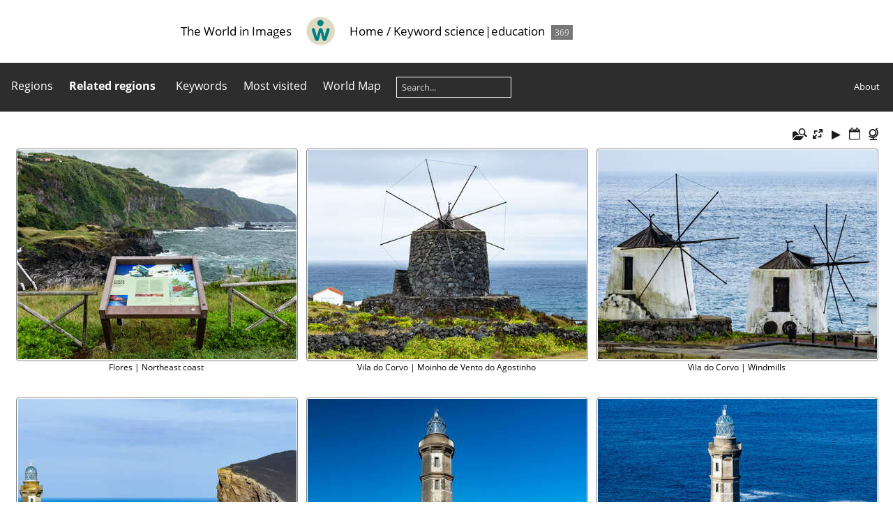

--- FILE ---
content_type: text/html; charset=utf-8
request_url: https://www.mergili.at/worldimages/index.php?/tags/23-scienceeducation
body_size: 42226
content:
<!DOCTYPE html>
<html lang=en dir=ltr>
<head>
<title>The World in Images</title>
<link rel="shortcut icon" type="image/x-icon" href="themes/default/icon/favicon.ico">
<link rel="stylesheet" type="text/css" href="themes/modus/css/open-sans/open-sans.css"> <link rel="stylesheet" type="text/css" href="_data/combined/g5jxkg.css">   <link rel=canonical href="index.php?/tags/23-scienceeducation">
<meta name=viewport content="width=device-width,initial-scale=1">

<meta name="generator" content="Piwigo (aka PWG), see piwigo.org">

<meta name="description" content="The World in Images">


<style type="text/css">
.thumbnails SPAN,.thumbnails .wrap2 A{width:402px}.thumbnails .wrap2{height:303px}@media (-webkit-min-device-pixel-ratio:1.3) and (-webkit-max-device-pixel-ratio:1.7),(min-resolution:124.8dpi) and (max-resolution:163.2dpi){.thumbnails SPAN,.thumbnails .wrap2 A{width:268px}.thumbnails .wrap2{height:203px}.thumbnails .wrap2 IMG{max-width:266px;max-height:200px;}}@media (-webkit-min-device-pixel-ratio:1.7) and (-webkit-max-device-pixel-ratio:2.5),(min-resolution:163.2dpi) and (max-resolution:240dpi){.thumbnails SPAN,.thumbnails .wrap2 A{width:202px}.thumbnails .wrap2{height:153px}.thumbnails .wrap2 IMG{max-width:200px;max-height:150px;}}@media (-webkit-min-device-pixel-ratio:2.5),(min-resolution:240dpi){.thumbnails SPAN,.thumbnails .wrap2 A{width:135px}.thumbnails .wrap2{height:103px}.thumbnails .wrap2 IMG{max-width:133px;max-height:100px;}}@media(max-width:818px) and (-webkit-max-device-pixel-ratio:1),(max-width:818px) and (max-resolution:96dpi),(max-width:551px) and (-webkit-min-device-pixel-ratio:1.3) and (-webkit-max-device-pixel-ratio:1.7),(max-width:551px) and (min-resolution:124.8dpi) and (max-resolution:163.2dpi),(max-width:418px) and (-webkit-min-device-pixel-ratio:1.7) and (-webkit-max-device-pixel-ratio:2.5),(max-width:418px) and (min-resolution:163.2dpi) and (max-resolution:240dpi),(max-width:284px) and (-webkit-min-device-pixel-ratio:2.5),(max-width:284px) and (min-resolution:240dpi){.thumbnails .wrap2{height:auto;border:0}.thumbnails .thumbLegend{height:auto;min-height:4em;overflow:visible;}}@media(max-width:410px) and (-webkit-max-device-pixel-ratio:1),(max-width:410px) and (max-resolution:96dpi),(max-width:276px) and (-webkit-min-device-pixel-ratio:1.3) and (-webkit-max-device-pixel-ratio:1.7),(max-width:276px) and (min-resolution:124.8dpi) and (max-resolution:163.2dpi),(max-width:210px) and (-webkit-min-device-pixel-ratio:1.7) and (-webkit-max-device-pixel-ratio:2.5),(max-width:210px) and (min-resolution:163.2dpi) and (max-resolution:240dpi),(max-width:143px) and (-webkit-min-device-pixel-ratio:2.5),(max-width:143px) and (min-resolution:240dpi){.thumbnails .wrap1{margin:0 0 5px}.thumbnails .wrap2{display:block}.thumbnails SPAN, .thumbnails .wrap2 A{max-width:99.8%}.thumbnails .wrap2 IMG{max-width:100%}}.thumbLegend {font-size: 90%}</style>
</head>

<body id=theCategoryPage class="section-tags tag-23 " data-infos='{"section":"tags","tag_ids":["23"]}'>


<head>
<style type="text/css">

input,
textarea,
button,
select,
a {
    -webkit-tap-highlight-color: transparent!important;
}

@media all and (max-width: 980px) {

  .disappear {
    display:none;
  }

  .move{
    padding-left:20px;
  }

  .change {
    width:100%;
  }

  .changecol {
    border-bottom-style: solid;
    border-bottom-width:10px
    border-bottom-color: #2D2D2D;
  }
}

</style>
</head>

<body style="overflow-y:scroll">

<div class="changecol" style="padding:0; margin:0; max-height:90px; min-height: 90px">
<div id="imageHeaderBar" style="padding:0; margin:0; max-height:90px; min-height: 90px; vertical-align:center">

<table style="padding:0; margin:0; max-height:90px; min-height: 90px; vertical-align:center">
<tr>

<td class="disappear" width="35%" style="text-align:right"><h2>The World in Images</h2></td>

<td class="move" style="min-width:16px"><div align="center">
<a href="https://www.mergili.at/worldimages/"><img src="https://www.mergili.at/img/wilogo_web.png" style="width:45px; height:45px; padding-right: 15px; padding-left: 15px; vertical-align:middle" alt="Logo" title="worldimages Logo" /></a></div></td>

<td class="change" width="65%" style="text-align:left">

<h2><a href="http://www.mergili.at/worldimages">Home</a> / <a href="tags.php" title="display available keywords">Keyword</a> <a href="index.php?/tags/23-scienceeducation" title="display photos linked to this tag">science|education</a> <span class="badge nb_items">369</span></h2>

</td>

</tr>
</table>

</div>
</div>

<div id="menubar">
	<dl id="mbCategories">
<dt>
	<a href="index.php?/categories">Regions</a>
</dt>
<dd>
  <ul>
    <li >
      <a href="index.php?/category/11"  title="754 photos in 12 sub-albums">North America & Caribbean</a>
      <span class="menuInfoCatByChild badge" title="754 photos in 12 sub-albums">754</span>
      </li>
    
    <li >
      <a href="index.php?/category/9"  title="1697 photos in 6 sub-albums">South America</a>
      <span class="menuInfoCatByChild badge" title="1697 photos in 6 sub-albums">1697</span>
      </li>
    
    <li >
      <a href="index.php?/category/14"  title="6266 photos in 32 sub-albums">Europe</a>
      <span class="menuInfoCatByChild badge" title="6266 photos in 32 sub-albums">6266</span>
      </li>
    
    <li >
      <a href="index.php?/category/10"  title="1563 photos in 14 sub-albums">Africa & Macaronesia</a>
      <span class="menuInfoCatByChild badge" title="1563 photos in 14 sub-albums">1563</span>
      </li>
    
    <li >
      <a href="index.php?/category/40"  title="1532 photos in 11 sub-albums">Asia</a>
      <span class="menuInfoCatByChild badge" title="1532 photos in 11 sub-albums">1532</span>
      </li>
    
    <li >
      <a href="index.php?/category/52"  title="840 photos in 9 sub-albums">Australia and Oceania</a>
      <span class="menuInfoCatByChild badge" title="840 photos in 9 sub-albums">840</span>
  </li></ul>

	<p class="totalImages">12652 photos</p>
</dd>
	</dl>
	<dl id="mbRelatedCategories">
<dt>
	Related regions
</dt>
<dd>
  <ul>
    <li>
      <a href="">North America & Caribbean</a>
      <span class="badge badgeCategories" title="sub-albums">1</span>
    <ul>
    <li>
      <a href="index.php?/category/32">USA | California</a>
      <span class="badge" title="8 photos">8</span>
      </li>
    </ul></li>
    <li>
      <a href="">South America</a>
      <span class="badge badgeCategories" title="sub-albums">3</span>
    <ul>
    <li>
      <a href="index.php?/category/67">Peru</a>
      <span class="badge" title="51 photos">51</span>
      </li>
    
    <li>
      <a href="index.php?/category/7">Chile</a>
      <span class="badge" title="15 photos">15</span>
      </li>
    
    <li>
      <a href="index.php?/category/8">Argentina</a>
      <span class="badge" title="8 photos">8</span>
      </li>
    </ul></li>
    <li>
      <a href="">Europe</a>
      <span class="badge badgeCategories" title="sub-albums">11</span>
    <ul>
    <li>
      <a href="index.php?/category/82">Iceland</a>
      <span class="badge" title="12 photos">12</span>
      </li>
    
    <li>
      <a href="index.php?/category/26">Sweden</a>
      <span class="badge" title="9 photos">9</span>
      </li>
    
    <li>
      <a href="index.php?/category/68">Portugal</a>
      <span class="badge" title="17 photos">17</span>
      </li>
    
    <li>
      <a href="index.php?/category/45">Spain & Andorra</a>
      <span class="badge" title="12 photos">12</span>
      </li>
    
    <li>
      <a href="index.php?/category/48">Germany</a>
      <span class="badge" title="9 photos">9</span>
      </li>
    
    <li>
      <a href="index.php?/category/22">Austria</a>
      <span class="badge" title="11 photos">11</span>
      </li>
    
    <li>
      <a href="index.php?/category/24">Italy</a>
      <span class="badge" title="23 photos">23</span>
      </li>
    
    <li>
      <a href="index.php?/category/89">Croatia</a>
      <span class="badge" title="7 photos">7</span>
      </li>
    
    <li>
      <a href="index.php?/category/113">Kosovo</a>
      <span class="badge" title="7 photos">7</span>
      </li>
    
    <li>
      <a href="index.php?/category/75">Romania</a>
      <span class="badge" title="8 photos">8</span>
      </li>
    
    <li>
      <a href="index.php?/category/38">Greece & Turkey</a>
      <span class="badge" title="8 photos">8</span>
      </li>
    </ul></li>
    <li>
      <a href="">Asia</a>
      <span class="badge badgeCategories" title="sub-albums">3</span>
    <ul>
    <li>
      <a href="index.php?/category/2">Tajikistan</a>
      <span class="badge" title="10 photos">10</span>
      </li>
    
    <li>
      <a href="index.php?/category/73">India</a>
      <span class="badge" title="7 photos">7</span>
      </li>
    
    <li>
      <a href="index.php?/category/16">Sri Lanka</a>
      <span class="badge" title="13 photos">13</span>
      </li>
    </ul></li>
    <li>
      <a href="">Australia and Oceania</a>
      <span class="badge badgeCategories" title="sub-albums">2</span>
    <ul>
    <li>
      <a href="index.php?/category/55">Australia  |  New South Wales</a>
      <span class="badge" title="16 photos">16</span>
      </li>
    
    <li>
      <a href="index.php?/category/6">Hawai'i  |  Big Island</a>
      <span class="badge" title="7 photos">7</span>
  </li></ul></li></ul>
</dd>
	</dl>
	<dl id="mbTags">
	</dl>
	<dl id="mbSpecials">
<!--<dt>Specials</dt>
<dd>
	<ul><li><a href="index.php?/most_visited" title="display most visited photos">Most visited</a></li><li><a href="index.php?/recent_pics" title="display most recent photos">Recent photos</a></li><li><a href="index.php?/recent_cats" title="display recently updated albums">Recent albums</a></li><li><a href="random.php" title="display a set of random photos" rel="nofollow">Random photos</a></li><li><a href="index.php?/created-monthly-calendar" title="display each day with photos, month per month" rel="nofollow">Calendar</a></li></ul>
</dd>-->
	</dl>
<dl id="mbKeywords"><dt><a href="https://www.mergili.at/worldimages/tags.php" title="Keywords">Keywords</a></dt></dl>

<!--<dl id="mbCalendar"><dt><a href="https://www.mergili.at/worldimages/index.php?/created-monthly-calendar">Date</a></dt></dl>-->

<dl id="mbMostVis"><dt><a href="index.php?/most_visited" title="Most visited photos">Most visited</a></dt></dl>

<!--<dl id="mbRecent"><dt><a href="index.php?/recent_pics" title="Recent photos">Recent</a></dt></dl>-->

<dl id="mbWorldMap"><dt><a href="https://www.mergili.at/worldimages/osmmap.php?/categories&v=3" title="World Map">World Map</a></dt></dl>

<dl style="float:none">
	<form style="margin:0;display:inline" action="qsearch.php" method=get id=quicksearch onsubmit="return this.q.value!='';">
		<input type="text" name=q id=qsearchInput placeholder="Search..." >
	</form>
</dl>

<dl style="float:right;margin-top:3px">
	<dt style="font-size:100%;font-weight:normal;padding-left:15px"><a href="https://www.mergili.at/worldimages/about.php">About</a></dt>
</dl>

</div>

<a id="menuSwitcher" class="pwg-button" title="Menu"><span class="pwg-icon pwg-icon-menu"></span></a>



<div id="content" class="content contentWithMenu">
<div class="titrePage">

	<a id=albumActionsSwitcher class=pwg-button><span class="pwg-icon pwg-icon-ellipsis"></span></a><ul class="categoryActions">

<!--<li><div class="mcs-side-results search-in-set-button" style="display:inline"><div style="display:inline"><span><a href="search.php?tag_id=23" class="pwg-icon-search-folder">Search in this set</a></span></div></div></li>
-->

	  
    <li id="cmdSearchInSet"><a href="search.php?tag_id=23" title="Search in this set" class="pwg-state-default pwg-button">
      <span class="pwg-icon pwg-icon-search-folder"></span><span class="pwg-button-text">Search in this set</span>
    </a></li>
		<li><a id="derivativeSwitchLink" title="Photo sizes" class="pwg-state-default pwg-button" rel="nofollow"><span class="pwg-icon pwg-icon-sizes"></span><span class="pwg-button-text">Photo sizes</span></a><div id="derivativeSwitchBox" class="switchBox"><div class="switchBoxTitle">Photo sizes</div><span style="visibility:hidden">&#x2714; </span><a href="index.php?/tags/23-scienceeducation&amp;display=square" rel="nofollow">Square</a><br><span>&#x2714; </span>Thumbnail<br><span style="visibility:hidden">&#x2714; </span><a href="index.php?/tags/23-scienceeducation&amp;display=small" rel="nofollow">S - small</a><br><span style="visibility:hidden">&#x2714; </span><a href="index.php?/tags/23-scienceeducation&amp;display=medium" rel="nofollow">M - medium</a></div></li>

		<li id="cmdSlideshow"><a href="picture.php?/17505/tags/23-scienceeducation&amp;slideshow=" title="Slideshow" class="pwg-state-default pwg-button" rel="nofollow"><span class="pwg-icon pwg-icon-slideshow"></span><span class="pwg-button-text">Slideshow</span></a></li>
		<li><a href="index.php?/tags/23-scienceeducation/created-monthly-list" title="Display a calendar by creation date" class="pwg-state-default pwg-button" rel="nofollow"><span class="pwg-icon pwg-icon-camera-calendar"></span><span class="pwg-button-text">Calendar</span></a></li>


<li><a href="osmmap.php?/tags/23-scienceeducation&v=3" title="Display on map" rel="nofollow" class="pwg-state-default pwg-button"><span class="pwg-icon pwg-icon-globe">&nbsp;</span><span class="pwg-button-text">map</span></a></li>	</ul>

<!--<h2><a href="http://www.mergili.at/worldimages">Home</a> / <a href="tags.php" title="display available keywords">Keyword</a> <a href="index.php?/tags/23-scienceeducation" title="display photos linked to this tag">science|education</a> <span class="badge nb_items">369</span></h2>


-->

</div>










<div class="loader"><img src="themes/default/images/ajax_loader.gif"></div>

<ul class="thumbnails" id="thumbnails">
  <li><span class="wrap1"><span class="wrap2"><a href="picture.php?/17505/tags/23-scienceeducation"><img src="_data/i/upload/2023/11/01/20231101195003-c4a130cb-th.jpg" alt="Flores | Northeast coast" title="Flores | Northeast coast (4929 visits) View from the N end of Santa Cruz das Flores along the rugged coastline in NW direction"></a></span><div class="thumbLegend">Flores | Northeast coast<!--<span class="thumbDesc"><br>View from the N end of Santa Cruz das Flores along the rugged coastline in NW direction</span>--></div></span></li><li><span class="wrap1"><span class="wrap2"><a href="picture.php?/17529/tags/23-scienceeducation"><img src="_data/i/upload/2023/11/01/20231101195119-9a3d2967-th.jpg" alt="Vila do Corvo | Moinho de Vento do Agostinho" title="Vila do Corvo | Moinho de Vento do Agostinho (4326 visits) This windmill had to be moved away from its original place for the construction of the airport, and ..."></a></span><div class="thumbLegend">Vila do Corvo | Moinho de Vento do Agostinho<!--<span class="thumbDesc"><br>This windmill had to be moved away from its original place for the construction of the airport, and now serves as a tourist attraction near the terminal building.</span>--></div></span></li><li><span class="wrap1"><span class="wrap2"><a href="picture.php?/17530/tags/23-scienceeducation"><img src="_data/i/upload/2023/11/01/20231101195122-d0b6ac88-th.jpg" alt="Vila do Corvo | Windmills" title="Vila do Corvo | Windmills (4124 visits) These windmills had to be moved away from their original places for the construction of the airport,..."></a></span><div class="thumbLegend">Vila do Corvo | Windmills<!--<span class="thumbDesc"><br>These windmills had to be moved away from their original places for the construction of the airport, and now serve as a tourist attraction near the terminal building.</span>--></div></span></li><li><span class="wrap1"><span class="wrap2"><a href="picture.php?/17537/tags/23-scienceeducation"><img src="_data/i/upload/2023/11/01/20231101195313-46016b68-th.jpg" alt="Farol da Ponta dos Capelinhos" title="Farol da Ponta dos Capelinhos (8961 visits) This lighthouse came into service in 1903 and was abandoned in 1957 due to the eruption of the Capel..."></a></span><div class="thumbLegend">Farol da Ponta dos Capelinhos<!--<span class="thumbDesc"><br>This lighthouse came into service in 1903 and was abandoned in 1957 due to the eruption of the Capelinhos volcano, the remnants of which are shown in the background of the scene. Later on, the site has evolved into a major tourist attraction, with an interpretation centre of the Açores UNESCO Global Geopark located underground.</span>--></div></span></li><li><span class="wrap1"><span class="wrap2"><a href="picture.php?/17538/tags/23-scienceeducation"><img src="_data/i/upload/2023/11/01/20231101195315-576d5dd0-th.jpg" alt="Farol da Ponta dos Capelinhos" title="Farol da Ponta dos Capelinhos (8550 visits) This lighthouse came into service in 1903 and was abandoned in 1957 due to the eruption of the Capel..."></a></span><div class="thumbLegend">Farol da Ponta dos Capelinhos<!--<span class="thumbDesc"><br>This lighthouse came into service in 1903 and was abandoned in 1957 due to the eruption of the Capelinhos volcano. Later on, the site has evolved into a major tourist attraction, with an interpretation centre of the Açores UNESCO Global Geopark located underground.</span>--></div></span></li><li><span class="wrap1"><span class="wrap2"><a href="picture.php?/17539/tags/23-scienceeducation"><img src="_data/i/upload/2023/11/01/20231101195318-323b5f68-th.jpg" alt="Farol da Ponta dos Capelinhos" title="Farol da Ponta dos Capelinhos (8454 visits) View from the Costado da Nau to the lighthouse which came into service in 1903 and was abandoned in ..."></a></span><div class="thumbLegend">Farol da Ponta dos Capelinhos<!--<span class="thumbDesc"><br>View from the Costado da Nau to the lighthouse which came into service in 1903 and was abandoned in 1957 due to the eruption of the Capelinhos volcano. Later on, the site has evolved into a major tourist attraction, with an interpretation centre of the Açores UNESCO Global Geopark located underground.</span>--></div></span></li><li><span class="wrap1"><span class="wrap2"><a href="picture.php?/17540/tags/23-scienceeducation"><img src="_data/i/upload/2023/11/01/20231101195322-c2350d1a-th.jpg" alt="Farol da Ponta dos Capelinhos" title="Farol da Ponta dos Capelinhos (9561 visits) View from the Costado da Nau to the lighthouse which came into service in 1903 and was abandoned in ..."></a></span><div class="thumbLegend">Farol da Ponta dos Capelinhos<!--<span class="thumbDesc"><br>View from the Costado da Nau to the lighthouse which came into service in 1903 and was abandoned in 1957 due to the eruption of the Capelinhos volcano. Later on, the site has evolved into a major tourist attraction, with an interpretation centre of the Açores UNESCO Global Geopark located underground.</span>--></div></span></li><li><span class="wrap1"><span class="wrap2"><a href="picture.php?/17591/tags/23-scienceeducation"><img src="_data/i/upload/2023/11/01/20231101195636-ec0dccb5-th.jpg" alt="Horta | Garden of Museu da ALRAA" title="Horta | Garden of Museu da ALRAA (4784 visits) The most conspicuous plants are the dragon trees (Dracaena draco). Native to the Canaries, Madeira, ..."></a></span><div class="thumbLegend">Horta | Garden of Museu da ALRAA<!--<span class="thumbDesc"><br>The most conspicuous plants are the dragon trees (Dracaena draco). Native to the Canaries, Madeira, and Cape Verde, this species was probably introduced to the Azores.</span>--></div></span></li><li><span class="wrap1"><span class="wrap2"><a href="picture.php?/17655/tags/23-scienceeducation"><img src="_data/i/upload/2023/11/01/20231101200325-9aa9fc31-th.jpg" alt="São Roque do Pico | Museu da Indústria Baleeira" title="São Roque do Pico | Museu da Indústria Baleeira (4395 visits) This whale processing factory was in operation from the 1940s until whaling was banned in 1984. Afte..."></a></span><div class="thumbLegend">São Roque do Pico | Museu da Indústria Baleeira<!--<span class="thumbDesc"><br>This whale processing factory was in operation from the 1940s until whaling was banned in 1984. Afterwards, a whaling museum has been established in the building.</span>--></div></span></li><li><span class="wrap1"><span class="wrap2"><a href="picture.php?/17687/tags/23-scienceeducation"><img src="_data/i/upload/2023/11/01/20231101200517-6dd307b1-th.jpg" alt="Montanha do Pico | PICO-NARE observatory station and Piquinho" title="Montanha do Pico | PICO-NARE observatory station and Piquinho (6912 visits) Bottom of the summit crater Pico Alto in front of Piquinho (2351 m), the spatter cone representing t..."></a></span><div class="thumbLegend">Montanha do Pico | PICO-NARE observatory station and Piquinho<!--<span class="thumbDesc"><br>Bottom of the summit crater Pico Alto in front of Piquinho (2351 m), the spatter cone representing the highest point of the Azores and Portugal. The installation shown in the right centre of the scene is the PICO-NARE observatory station, having measured air pollution since 1998. View in SE direction. </span>--></div></span></li><li><span class="wrap1"><span class="wrap2"><a href="picture.php?/8972/tags/23-scienceeducation"><img src="_data/i/upload/2016/03/20/20160320101058-f396f3fe-th.jpg" alt="Valle Mendoza | Former railway bridge near Guido" title="Valle Mendoza | Former railway bridge near Guido (8414 visits) Railways in Argentina have seen better times in former days. The trans-Andean railway line was final..."></a></span><div class="thumbLegend">Valle Mendoza | Former railway bridge near Guido<!--<span class="thumbDesc"><br>Railways in Argentina have seen better times in former days. The trans-Andean railway line was finally abandoned in the 1990s.</span>--></div></span></li><li><span class="wrap1"><span class="wrap2"><a href="picture.php?/18425/tags/23-scienceeducation"><img src="_data/i/upload/2024/03/17/20240317002114-8c3ce952-th.jpg" alt="Puente del Inca | Old railway station" title="Puente del Inca | Old railway station (3912 visits) The trans-Andean railway line was abandoned in the 1990s. The station of Puente del Inca, a place vi..."></a></span><div class="thumbLegend">Puente del Inca | Old railway station<!--<span class="thumbDesc"><br>The trans-Andean railway line was abandoned in the 1990s. The station of Puente del Inca, a place visited by many tourists, was converted into a small museum.</span>--></div></span></li><li><span class="wrap1"><span class="wrap2"><a href="picture.php?/8631/tags/23-scienceeducation"><img src="_data/i/upload/2015/08/15/20150815121022-2713ed69-th.jpg" alt="Catamarca | Succulent tree" title="Catamarca | Succulent tree (7771 visits) This tree can store water in its stem in order to cope with dry periods."></a></span><div class="thumbLegend">Catamarca | Succulent tree<!--<span class="thumbDesc"><br>This tree can store water in its stem in order to cope with dry periods.</span>--></div></span></li><li><span class="wrap1"><span class="wrap2"><a href="picture.php?/18432/tags/23-scienceeducation"><img src="_data/i/upload/2024/03/17/20240317203825-0bb38163-th.jpg" alt="Quebrada de Las Conchas | Gully erosion" title="Quebrada de Las Conchas | Gully erosion (5406 visits) Erosion gully in the area of La Yesera. The deposit of the prehistoric El Paso landslides is shown i..."></a></span><div class="thumbLegend">Quebrada de Las Conchas | Gully erosion<!--<span class="thumbDesc"><br>Erosion gully in the area of La Yesera. The deposit of the prehistoric El Paso landslides is shown in the background of the scene.</span>--></div></span></li><li><span class="wrap1"><span class="wrap2"><a href="picture.php?/18417/tags/23-scienceeducation"><img src="_data/i/upload/2024/03/17/20240317001934-43427e02-th.jpg" alt="Salinas Grandes with students" title="Salinas Grandes with students (5684 visits) The Salinas Grandes are a salt flat extending over more than 200 square kilometres at an elevation o..."></a></span><div class="thumbLegend">Salinas Grandes with students<!--<span class="thumbDesc"><br>The Salinas Grandes are a salt flat extending over more than 200 square kilometres at an elevation of approx. 3450 m asl. They have evolved into a major tourist attraction, with access only allowed through guided tours. Part of the surface is covered by water after periods of increased precipitation.</span>--></div></span></li><li><span class="wrap1"><span class="wrap2"><a href="picture.php?/8997/tags/23-scienceeducation"><img src="_data/i/upload/2016/03/20/20160320101121-4201c91c-th.jpg" alt="Salinas Grandes" title="Salinas Grandes (7530 visits) The Salinas Grandes are a salt flat extending over more than 200 square kilometres at an elevation o..."></a></span><div class="thumbLegend">Salinas Grandes<!--<span class="thumbDesc"><br>The Salinas Grandes are a salt flat extending over more than 200 square kilometres at an elevation of approx. 3450 m asl. Access to the salar was still free at this time.</span>--></div></span></li><li><span class="wrap1"><span class="wrap2"><a href="picture.php?/8670/tags/23-scienceeducation"><img src="_data/i/upload/2015/08/15/20150815121054-7ecb52a0-th.jpg" alt="Misiones | San Ignacio Miní" title="Misiones | San Ignacio Miní (11389 visits) This mission was founded by the Jesuits in 1632 and abandoned in 1768. It was declared a UNESCO Worl..."></a></span><div class="thumbLegend">Misiones | San Ignacio Miní<!--<span class="thumbDesc"><br>This mission was founded by the Jesuits in 1632 and abandoned in 1768. It was declared a UNESCO World Heritage Site in 1984.</span>--></div></span></li><li><span class="wrap1"><span class="wrap2"><a href="picture.php?/8671/tags/23-scienceeducation"><img src="_data/i/upload/2015/08/15/20150815121055-c486b360-th.jpg" alt="Misiones | San Ignacio Miní" title="Misiones | San Ignacio Miní (11226 visits) This mission was founded by the Jesuits in 1632 and abandoned in 1768. It was declared a UNESCO Worl..."></a></span><div class="thumbLegend">Misiones | San Ignacio Miní<!--<span class="thumbDesc"><br>This mission was founded by the Jesuits in 1632 and abandoned in 1768. It was declared a UNESCO World Heritage Site in 1984.</span>--></div></span></li><li><span class="wrap1"><span class="wrap2"><a href="picture.php?/17749/tags/23-scienceeducation"><img src="_data/i/upload/2023/11/01/20231101201008-5a10bfd0-th.jpg" alt="Ponta Delgada | Largo de São João with Teatro Micaelense" title="Ponta Delgada | Largo de São João with Teatro Micaelense (4254 visits) This theatre in the very centre of Ponta Delgada was built in the 1950s. The architecture clearly sh..."></a></span><div class="thumbLegend">Ponta Delgada | Largo de São João with Teatro Micaelense<!--<span class="thumbDesc"><br>This theatre in the very centre of Ponta Delgada was built in the 1950s. The architecture clearly shows the imprint of António de Oliveira Salazar's Estado Novo.</span>--></div></span></li><li><span class="wrap1"><span class="wrap2"><a href="picture.php?/17750/tags/23-scienceeducation"><img src="_data/i/upload/2023/11/01/20231101201011-62af02a4-th.jpg" alt="Ponta Delgada | Largo de São João with Teatro Micaelense" title="Ponta Delgada | Largo de São João with Teatro Micaelense (4084 visits) This theatre in the very centre of Ponta Delgada was built in the 1950s. The architecture clearly sh..."></a></span><div class="thumbLegend">Ponta Delgada | Largo de São João with Teatro Micaelense<!--<span class="thumbDesc"><br>This theatre in the very centre of Ponta Delgada was built in the 1950s. The architecture clearly shows the imprint of António de Oliveira Salazar's Estado Novo.</span>--></div></span></li><li><span class="wrap1"><span class="wrap2"><a href="picture.php?/17769/tags/23-scienceeducation"><img src="_data/i/upload/2023/11/19/20231119114426-4af7cf92-th.jpg" alt="Bregenz | Rathausstraße with vorarlberg museum" title="Bregenz | Rathausstraße with vorarlberg museum (5533 visits) The historic centre of the capital of the province of Vorarlberg consists of an Upper and a Lower to..."></a></span><div class="thumbLegend">Bregenz | Rathausstraße with vorarlberg museum<!--<span class="thumbDesc"><br>The historic centre of the capital of the province of Vorarlberg consists of an Upper and a Lower town. This photo shows a scene in the latter area, with historic buildings on the left side and the postmodern building of the vorarlberg museum, completed in 2013, on the right side.</span>--></div></span></li><li><span class="wrap1"><span class="wrap2"><a href="picture.php?/17900/tags/23-scienceeducation"><img src="_data/i/upload/2023/11/19/20231119115629-9f101e21-th.jpg" alt="Hohe Kugel | Marl layers" title="Hohe Kugel | Marl layers (2964 visits) Layers of fine sediment, most likely marlstone, of the Helvetic or Ultrahelvetic system. These rocks..."></a></span><div class="thumbLegend">Hohe Kugel | Marl layers<!--<span class="thumbDesc"><br>Layers of fine sediment, most likely marlstone, of the Helvetic or Ultrahelvetic system. These rocks formed at or near the N shelf of the Tethys ocean.</span>--></div></span></li><li><span class="wrap1"><span class="wrap2"><a href="picture.php?/17882/tags/23-scienceeducation"><img src="_data/i/upload/2023/11/19/20231119115151-d318f339-th.jpg" alt="Sonntag | Biosphärenpark Großes Walsertal" title="Sonntag | Biosphärenpark Großes Walsertal (4568 visits) The Großes Walsertal has been declared a UNESCO Biosphere Reserve in 2000, in order to protect sens..."></a></span><div class="thumbLegend">Sonntag | Biosphärenpark Großes Walsertal<!--<span class="thumbDesc"><br>The Großes Walsertal has been declared a UNESCO Biosphere Reserve in 2000, in order to protect sensitive ecosystems while promoting the sustainable development of the area. This photo shows the visitor centre in the village of Sonntag. The cheese brand Walserstolz is inseparably connected to the valley.</span>--></div></span></li><li><span class="wrap1"><span class="wrap2"><a href="picture.php?/8328/tags/23-scienceeducation"><img src="_data/i/upload/2015/08/13/20150813224727-6218c131-th.jpg" alt="Obergurgl | Environmental education" title="Obergurgl | Environmental education (7815 visits) Young students conducting research on high-mountain environmental changes (location: Gaisbergtal)"></a></span><div class="thumbLegend">Obergurgl | Environmental education<!--<span class="thumbDesc"><br>Young students conducting research on high-mountain environmental changes (location: Gaisbergtal)</span>--></div></span></li><li><span class="wrap1"><span class="wrap2"><a href="picture.php?/14930/tags/23-scienceeducation"><img src="_data/i/upload/2020/08/06/20200806185119-41f50484-th.jpg" alt="Pasterze | Former position" title="Pasterze | Former position (10488 visits) The Pasterze, one of Austria's largest glaciers, has experienced massive recession during the last f..."></a></span><div class="thumbLegend">Pasterze | Former position<!--<span class="thumbDesc"><br>The Pasterze, one of Austria's largest glaciers, has experienced massive recession during the last few decades, as indicated by this board, showing the position of the terminus in 1990. The proglacial lake behind formed in the 2010s in the area formerly covered by the ice. Johannisberg (3453 m) is shown in the central background of the picture.</span>--></div></span></li><li><span class="wrap1"><span class="wrap2"><a href="picture.php?/6334/tags/23-scienceeducation"><img src="_data/i/upload/2013/11/10/20131110145826-53c3d50b-th.jpg" alt="Spittal an der Drau | Stadtpark and Schloss Porcia" title="Spittal an der Drau | Stadtpark and Schloss Porcia (8804 visits) This 16th century palace represents a fine piece of Renaissance architecture. It is used as a museum..."></a></span><div class="thumbLegend">Spittal an der Drau | Stadtpark and Schloss Porcia<!--<span class="thumbDesc"><br>This 16th century palace represents a fine piece of Renaissance architecture. It is used as a museum and as a theatre and concert hall.</span>--></div></span></li><li><span class="wrap1"><span class="wrap2"><a href="picture.php?/6360/tags/23-scienceeducation"><img src="_data/i/upload/2013/11/10/20131110145859-aa6ed34b-th.jpg" alt="Koralpe | Großer Speikkogel" title="Koralpe | Großer Speikkogel (5921 visits) Summit cross of Großer Speikkogel (2140 m) with radar station"></a></span><div class="thumbLegend">Koralpe | Großer Speikkogel<!--<span class="thumbDesc"><br>Summit cross of Großer Speikkogel (2140 m) with radar station</span>--></div></span></li><li><span class="wrap1"><span class="wrap2"><a href="picture.php?/18497/tags/23-scienceeducation"><img src="_data/i/upload/2024/04/09/20240409013400-6c3de1d3-th.jpg" alt="Unteres Murtal | Schiffsmühle Mureck" title="Unteres Murtal | Schiffsmühle Mureck (3079 visits) This floating mill was reconstructed in 1997. It is fully operational and serves as a tourist attrac..."></a></span><div class="thumbLegend">Unteres Murtal | Schiffsmühle Mureck<!--<span class="thumbDesc"><br>This floating mill was reconstructed in 1997. It is fully operational and serves as a tourist attraction.</span>--></div></span></li><li><span class="wrap1"><span class="wrap2"><a href="picture.php?/18780/tags/23-scienceeducation"><img src="_data/i/upload/2024/07/07/20240707204908-6e3c960f-th.jpg" alt="Grafenberg | Weathered granite" title="Grafenberg | Weathered granite (2461 visits) The so-called &quot;Kogelsteine&quot; are a granite outcrop near the E margin of the Bohemian Mass. Here, they..."></a></span><div class="thumbLegend">Grafenberg | Weathered granite<!--<span class="thumbDesc"><br>The so-called "Kogelsteine" are a granite outcrop near the E margin of the Bohemian Mass. Here, they are visited by a group of geomorphologists during an excursion of the Austrian Research Association of Geomorphology and Environmental Change. View in SW direction to the village of Grafenberg.</span>--></div></span></li><li><span class="wrap1"><span class="wrap2"><a href="picture.php?/6493/tags/23-scienceeducation"><img src="_data/i/upload/2013/11/10/20131110150139-9f861b66-th.jpg" alt="Grafenberg | Weathered granite" title="Grafenberg | Weathered granite (4511 visits) The so-called &quot;Kogelsteine&quot; are a granite outcrop near the E margin of the Bohemian Mass."></a></span><div class="thumbLegend">Grafenberg | Weathered granite<!--<span class="thumbDesc"><br>The so-called "Kogelsteine" are a granite outcrop near the E margin of the Bohemian Mass.</span>--></div></span></li><li><span class="wrap1"><span class="wrap2"><a href="picture.php?/6521/tags/23-scienceeducation"><img src="_data/i/upload/2013/11/10/20131110150214-7a7454db-th.jpg" alt="Carnuntum | Heidentor" title="Carnuntum | Heidentor (6408 visits) This triumphal arch is one of the main remaining features of the Roman legionary fortress and town o..."></a></span><div class="thumbLegend">Carnuntum | Heidentor<!--<span class="thumbDesc"><br>This triumphal arch is one of the main remaining features of the Roman legionary fortress and town of Carnuntum.</span>--></div></span></li><li><span class="wrap1"><span class="wrap2"><a href="picture.php?/18166/tags/23-scienceeducation"><img src="_data/i/upload/2024/01/29/20240129183256-fcf7db88-th.jpg" alt="Bruxelles | Atomium" title="Bruxelles | Atomium (2630 visits) The Atomium is a 102 m high modernist building in the N part of Bruxelles. Its shape follows that of..."></a></span><div class="thumbLegend">Bruxelles | Atomium<!--<span class="thumbDesc"><br>The Atomium is a 102 m high modernist building in the N part of Bruxelles. Its shape follows that of an iron crystal, magnified 165 billion times. Built as the centrepiece of the Expo 1958, it now serves as a tourist attraction with a museum, an art centre, and a restaurant.</span>--></div></span></li><li><span class="wrap1"><span class="wrap2"><a href="picture.php?/18167/tags/23-scienceeducation"><img src="_data/i/upload/2024/01/29/20240129183258-bd7735ec-th.jpg" alt="Bruxelles | Atomium" title="Bruxelles | Atomium (2482 visits) The Atomium is a 102 m high modernist building in the N part of Bruxelles. Its shape follows that of..."></a></span><div class="thumbLegend">Bruxelles | Atomium<!--<span class="thumbDesc"><br>The Atomium is a 102 m high modernist building in the N part of Bruxelles. Its shape follows that of an iron crystal, magnified 165 billion times. Built as the centrepiece of the Expo 1958, it now serves as a tourist attraction with a museum, an art centre, and a restaurant.</span>--></div></span></li><li><span class="wrap1"><span class="wrap2"><a href="picture.php?/18168/tags/23-scienceeducation"><img src="_data/i/upload/2024/01/29/20240129183301-7bf8aa61-th.jpg" alt="Bruxelles | Atomium" title="Bruxelles | Atomium (2494 visits) The Atomium is a 102 m high modernist building in the N part of Bruxelles. Its shape follows that of..."></a></span><div class="thumbLegend">Bruxelles | Atomium<!--<span class="thumbDesc"><br>The Atomium is a 102 m high modernist building in the N part of Bruxelles. Its shape follows that of an iron crystal, magnified 165 billion times. Built as the centrepiece of the Expo 1958, it now serves as a tourist attraction with a museum, an art centre, and a restaurant.</span>--></div></span></li><li><span class="wrap1"><span class="wrap2"><a href="picture.php?/20077/tags/23-scienceeducation"><img src="_data/i/upload/2026/01/08/20260108214118-28875ec4-th.jpg" alt="Sofia History Museum" title="Sofia History Museum (9 visits)"></a></span><div class="thumbLegend">Sofia History Museum<!--<span class="thumbDesc"><br></span>--></div></span></li><li><span class="wrap1"><span class="wrap2"><a href="picture.php?/20078/tags/23-scienceeducation"><img src="_data/i/upload/2026/01/08/20260108214120-5b13e595-th.jpg" alt="Sofia | Royal Palace" title="Sofia | Royal Palace (8 visits)"></a></span><div class="thumbLegend">Sofia | Royal Palace<!--<span class="thumbDesc"><br></span>--></div></span></li><li><span class="wrap1"><span class="wrap2"><a href="picture.php?/20151/tags/23-scienceeducation"><img src="_data/i/upload/2026/01/08/20260108214628-7d0a62bf-th.jpg" alt="Plovdiv | Regional Ethnographic Museum" title="Plovdiv | Regional Ethnographic Museum (11 visits)"></a></span><div class="thumbLegend">Plovdiv | Regional Ethnographic Museum<!--<span class="thumbDesc"><br></span>--></div></span></li><li><span class="wrap1"><span class="wrap2"><a href="picture.php?/19224/tags/23-scienceeducation"><img src="_data/i/upload/2024/10/29/20241029202640-795b107b-th.jpg" alt="Sarajevo | Umjetnička galerija and Saborna crkva" title="Sarajevo | Umjetnička galerija and Saborna crkva (3383 visits) The Cathedral Church of the Nativity of the Theotokos (shown in the left background) is one of the l..."></a></span><div class="thumbLegend">Sarajevo | Umjetnička galerija and Saborna crkva<!--<span class="thumbDesc"><br>The Cathedral Church of the Nativity of the Theotokos (shown in the left background) is one of the largest Serbian Orthodox churches in the Balkans. The National Gallery of Bosnia and Herzegovina dominates the right side of the scene.</span>--></div></span></li><li><span class="wrap1"><span class="wrap2"><a href="picture.php?/19231/tags/23-scienceeducation"><img src="_data/i/upload/2024/10/29/20241029202656-93abb93a-th.jpg" alt="Sarajevo | Miljacka with reflections" title="Sarajevo | Miljacka with reflections (3123 visits) Panoramic view from Festina lente up the Miljacka river in E direction. The large building in the le..."></a></span><div class="thumbLegend">Sarajevo | Miljacka with reflections<!--<span class="thumbDesc"><br>Panoramic view from Festina lente up the Miljacka river in E direction. The large building in the left centre houses the Faculty of Law of the University of Sarajevo.</span>--></div></span></li><li><span class="wrap1"><span class="wrap2"><a href="picture.php?/19279/tags/23-scienceeducation"><img src="_data/i/upload/2024/10/29/20241029202948-7daabfce-th.jpg" alt="Mostar | Gimnazija Mostar" title="Mostar | Gimnazija Mostar (2166 visits) This secondary school was built around 1900 in Moorish Revival style. It was severely damaged in the..."></a></span><div class="thumbLegend">Mostar | Gimnazija Mostar<!--<span class="thumbDesc"><br>This secondary school was built around 1900 in Moorish Revival style. It was severely damaged in the armed conflicts of the 1990s, and refurbished until 2009. Gimnazija Mostar was one of the first schools in the new state where classes for different ethnic groups (in this case, Bosniaks and Bosnian Croats) were at least partally integrated.</span>--></div></span></li><li><span class="wrap1"><span class="wrap2"><a href="picture.php?/11351/tags/23-scienceeducation"><img src="_data/i/upload/2017/02/13/20170213231233-2b55d06e-th.jpg" alt="Bodega | Potter School House" title="Bodega | Potter School House (7600 visits) This former school house was used as a filming location for Alfred Hitchcock's movie 'The Birds' in ..."></a></span><div class="thumbLegend">Bodega | Potter School House<!--<span class="thumbDesc"><br>This former school house was used as a filming location for Alfred Hitchcock's movie 'The Birds' in 1963.</span>--></div></span></li><li><span class="wrap1"><span class="wrap2"><a href="picture.php?/11360/tags/23-scienceeducation"><img src="_data/i/upload/2017/02/13/20170213231256-0c440369-th.jpg" alt="Berkeley University | Clock tower" title="Berkeley University | Clock tower (6131 visits) Founded in 1868, the University of California at Berkeley is often considered the top public univers..."></a></span><div class="thumbLegend">Berkeley University | Clock tower<!--<span class="thumbDesc"><br>Founded in 1868, the University of California at Berkeley is often considered the top public university in the USA.</span>--></div></span></li><li><span class="wrap1"><span class="wrap2"><a href="picture.php?/11361/tags/23-scienceeducation"><img src="_data/i/upload/2017/02/13/20170213231300-fca8960a-th.jpg" alt="Berkeley University | Entrance gate" title="Berkeley University | Entrance gate (5683 visits) Founded in 1868, the University of California at Berkeley is often considered the top public univers..."></a></span><div class="thumbLegend">Berkeley University | Entrance gate<!--<span class="thumbDesc"><br>Founded in 1868, the University of California at Berkeley is often considered the top public university in the USA.</span>--></div></span></li><li><span class="wrap1"><span class="wrap2"><a href="picture.php?/11362/tags/23-scienceeducation"><img src="_data/i/upload/2017/02/13/20170213231300-25353385-th.jpg" alt="Stanford University" title="Stanford University (5085 visits) Established in 1885, this private institution is constantly rated among the top universities of the ..."></a></span><div class="thumbLegend">Stanford University<!--<span class="thumbDesc"><br>Established in 1885, this private institution is constantly rated among the top universities of the USA (and worldwide). It is considered a major centre of innovation and a leader in technology transfer.</span>--></div></span></li><li><span class="wrap1"><span class="wrap2"><a href="picture.php?/11434/tags/23-scienceeducation"><img src="_data/i/upload/2017/02/13/20170213231420-19bf8cdf-th.jpg" alt="Bodie Hills with Bodie" title="Bodie Hills with Bodie (12660 visits) Bodie was founded as a gold mining town in 1876 at an elevation of 2550 m asl. In the 1880s it was t..."></a></span><div class="thumbLegend">Bodie Hills with Bodie<!--<span class="thumbDesc"><br>Bodie was founded as a gold mining town in 1876 at an elevation of 2550 m asl. In the 1880s it was the home of several thousands of people. Economy and population declined rapidly thereafter, and the last mine closed in 1942. Considered an authentic wild west ghost town, Bodie is recognized as a National Historic Landmark.</span>--></div></span></li><li><span class="wrap1"><span class="wrap2"><a href="picture.php?/11435/tags/23-scienceeducation"><img src="_data/i/upload/2017/02/13/20170213231421-b998cd3a-th.jpg" alt="Bodie | Green Street" title="Bodie | Green Street (10262 visits) Bodie was founded as a gold mining town in 1876 at an elevation of 2550 m asl. In the 1880s it was t..."></a></span><div class="thumbLegend">Bodie | Green Street<!--<span class="thumbDesc"><br>Bodie was founded as a gold mining town in 1876 at an elevation of 2550 m asl. In the 1880s it was the home of several thousands of people. Economy and population declined rapidly thereafter, and the last mine closed in 1942. Considered an authentic wild west ghost town, Bodie is recognized as a National Historic Landmark.</span>--></div></span></li><li><span class="wrap1"><span class="wrap2"><a href="picture.php?/11436/tags/23-scienceeducation"><img src="_data/i/upload/2017/02/13/20170213231422-a4bd99e5-th.jpg" alt="Bodie | Green Street" title="Bodie | Green Street (10639 visits) Bodie was founded as a gold mining town in 1876 at an elevation of 2550 m asl. In the 1880s it was t..."></a></span><div class="thumbLegend">Bodie | Green Street<!--<span class="thumbDesc"><br>Bodie was founded as a gold mining town in 1876 at an elevation of 2550 m asl. In the 1880s it was the home of several thousands of people. Economy and population declined rapidly thereafter, and the last mine closed in 1942. Considered an authentic wild west ghost town, Bodie is recognized as a National Historic Landmark.</span>--></div></span></li><li><span class="wrap1"><span class="wrap2"><a href="picture.php?/11437/tags/23-scienceeducation"><img src="_data/i/upload/2017/02/13/20170213231423-f2700c8e-th.jpg" alt="Bodie | Saloon" title="Bodie | Saloon (8163 visits) Bodie was founded as a gold mining town in 1876 at an elevation of 2550 m asl. In the 1880s it was t..."></a></span><div class="thumbLegend">Bodie | Saloon<!--<span class="thumbDesc"><br>Bodie was founded as a gold mining town in 1876 at an elevation of 2550 m asl. In the 1880s it was the home of several thousands of people. Economy and population declined rapidly thereafter, and the last mine closed in 1942. Considered an authentic wild west ghost town, Bodie is recognized as a National Historic Landmark.</span>--></div></span></li><li><span class="wrap1"><span class="wrap2"><a href="picture.php?/19116/tags/23-scienceeducation"><img src="_data/i/upload/2024/10/15/20241015205324-380d4457-th.jpg" alt="Kotor | Palata Grgurina" title="Kotor | Palata Grgurina (3724 visits) The Dalmatian town of Kotor was influenced by various cultures over the centuries. It formed a provi..."></a></span><div class="thumbLegend">Kotor | Palata Grgurina<!--<span class="thumbDesc"><br>The Dalmatian town of Kotor was influenced by various cultures over the centuries. It formed a province of the Venetian Republic from 1420 to 1797. This period is clearly reflected in the architecture of the historic centre, which has been included in two UNESCO World Heritage Sites and has evolved into a touristic hotspot.</span>--></div></span></li><li><span class="wrap1"><span class="wrap2"><a href="picture.php?/6556/tags/23-scienceeducation"><img src="_data/i/upload/2013/11/10/20131110154446-bd84e2af-th.jpg" alt="Zermatt | Gornergrat and Matterhorn" title="Zermatt | Gornergrat and Matterhorn (9395 visits) Gornergrat (3135 m), view in W direction to Matterhorn (centre, 4478 m) and Dent Blanche (right side..."></a></span><div class="thumbLegend">Zermatt | Gornergrat and Matterhorn<!--<span class="thumbDesc"><br>Gornergrat (3135 m), view in W direction to Matterhorn (centre, 4478 m) and Dent Blanche (right side of the photo, 4357 m) in the background</span>--></div></span></li><li><span class="wrap1"><span class="wrap2"><a href="picture.php?/6592/tags/23-scienceeducation"><img src="_data/i/upload/2013/11/10/20131110154525-8adcd471-th.jpg" alt="Jungfraujoch  |  Sphinx Observatory" title="Jungfraujoch  |  Sphinx Observatory (6587 visits) Sphinx Observatory (3573 m)"></a></span><div class="thumbLegend">Jungfraujoch  |  Sphinx Observatory<!--<span class="thumbDesc"><br>Sphinx Observatory (3573 m)</span>--></div></span></li><li><span class="wrap1"><span class="wrap2"><a href="picture.php?/8348/tags/23-scienceeducation"><img src="_data/i/upload/2015/08/15/20150815105543-1455e38a-th.jpg" alt="Punta Arenas | Universidad de Magallanes" title="Punta Arenas | Universidad de Magallanes (4622 visits) Conservatorio de Música"></a></span><div class="thumbLegend">Punta Arenas | Universidad de Magallanes<!--<span class="thumbDesc"><br>Conservatorio de Música</span>--></div></span></li><li><span class="wrap1"><span class="wrap2"><a href="picture.php?/9030/tags/23-scienceeducation"><img src="_data/i/upload/2016/03/20/20160320194959-8b22c460-th.jpg" alt="Volcán Osorno with lahar channel" title="Volcán Osorno with lahar channel (17347 visits) Panoramic view down the S slopes of Volcán Osorno with a lahar channel leading all the way down to ..."></a></span><div class="thumbLegend">Volcán Osorno with lahar channel<!--<span class="thumbDesc"><br>Panoramic view down the S slopes of Volcán Osorno with a lahar channel leading all the way down to the valley of Río Petrohué. The glacier-covered summit area of the stratovolcano Osorno, which last erupted in 1849, is shown on the left side of the scene. Lago Llanquihue and Volcán Calbuco (2015 m) can be seen in the right background. </span>--></div></span></li><li><span class="wrap1"><span class="wrap2"><a href="picture.php?/18259/tags/23-scienceeducation"><img src="_data/i/upload/2024/03/07/20240307002628-68dd8928-th.jpg" alt="Volcán Villarrica | Tephra layers" title="Volcán Villarrica | Tephra layers (3457 visits) This sequence of tephra layers of different thicknesses, colours, and grain size compositions can te..."></a></span><div class="thumbLegend">Volcán Villarrica | Tephra layers<!--<span class="thumbDesc"><br>This sequence of tephra layers of different thicknesses, colours, and grain size compositions can tell a lot about the eruptive history of the Villarrica volcano.</span>--></div></span></li><li><span class="wrap1"><span class="wrap2"><a href="picture.php?/18231/tags/23-scienceeducation"><img src="_data/i/upload/2024/03/06/20240306230157-e6e63dca-th.jpg" alt="Volcán Villarrica with eroded lava flow" title="Volcán Villarrica with eroded lava flow (6472 visits) View up the N side of the 2860 m high stratovolcano Villarrica, one of the most active in the countr..."></a></span><div class="thumbLegend">Volcán Villarrica with eroded lava flow<!--<span class="thumbDesc"><br>View up the N side of the 2860 m high stratovolcano Villarrica, one of the most active in the country and the entire Andes. It typically displays strombolian eruptions, often accompanied by lahars which evolve due to the sudden melting of snow and ice. The fume rising from the summit crater emerges from a lava lake.</span>--></div></span></li><li><span class="wrap1"><span class="wrap2"><a href="picture.php?/18443/tags/23-scienceeducation"><img src="_data/i/upload/2024/03/21/20240321191627-42e63b80-th.jpg" alt="Santiago de Chile | Centro de Convenciones Diego Portales" title="Santiago de Chile | Centro de Convenciones Diego Portales (5296 visits) The Diego Portales Building was constructed in 1972 and used as a cultural centre and, later on, as ..."></a></span><div class="thumbLegend">Santiago de Chile | Centro de Convenciones Diego Portales<!--<span class="thumbDesc"><br>The Diego Portales Building was constructed in 1972 and used as a cultural centre and, later on, as a convention centre. Here, it is shown two months after a major fire which destroyed part of the building. It was later reconstructed as the Centro Cultural Gabriela Mistral.</span>--></div></span></li><li><span class="wrap1"><span class="wrap2"><a href="picture.php?/18352/tags/23-scienceeducation"><img src="_data/i/upload/2024/03/14/20240314232500-dfc47d94-th.jpg" alt="Santiago de Chile | Casa Colorada" title="Santiago de Chile | Casa Colorada (4045 visits) This colonial building in the very centre of the Chilean capital city goes back to the second half o..."></a></span><div class="thumbLegend">Santiago de Chile | Casa Colorada<!--<span class="thumbDesc"><br>This colonial building in the very centre of the Chilean capital city goes back to the second half of the 18th century. It houses the Museo de Santiago.</span>--></div></span></li><li><span class="wrap1"><span class="wrap2"><a href="picture.php?/9130/tags/23-scienceeducation"><img src="_data/i/upload/2016/03/25/20160325201731-959e69d5-th.jpg" alt="Cerro Paranal and Volcán Llullaillaco" title="Cerro Paranal and Volcán Llullaillaco (13073 visits) Flight Santiago de Chile - Antofagasta. The observatories of Cerro Paranal (2635 m) are shown in the..."></a></span><div class="thumbLegend">Cerro Paranal and Volcán Llullaillaco<!--<span class="thumbDesc"><br>Flight Santiago de Chile - Antofagasta. The observatories of Cerro Paranal (2635 m) are shown in the lower right centre of the photo, whereas Volcán Llullaillaco (6739 m) is visible in the left central background. The distance between Cerro Paranal and the stratovolcano is 190 km.</span>--></div></span></li><li><span class="wrap1"><span class="wrap2"><a href="picture.php?/13588/tags/23-scienceeducation"><img src="_data/i/upload/2018/06/10/20180610132430-702976c9-th.jpg" alt="Cordillera de la Sal | Pyroclastic layer" title="Cordillera de la Sal | Pyroclastic layer (5647 visits) This volcanic layer between the otherwise sedimentary rocks of the Cordillera de la Sal indicates as..."></a></span><div class="thumbLegend">Cordillera de la Sal | Pyroclastic layer<!--<span class="thumbDesc"><br>This volcanic layer between the otherwise sedimentary rocks of the Cordillera de la Sal indicates ash falls due to explosive volcanic activity long ago.</span>--></div></span></li><li><span class="wrap1"><span class="wrap2"><a href="picture.php?/13608/tags/23-scienceeducation"><img src="_data/i/upload/2018/06/10/20180610132444-bd427054-th.jpg" alt="Santa Laura | Former saltpetre works" title="Santa Laura | Former saltpetre works (11147 visits) View from Humberstone in SW direction. The former saltpetre mine of Santa Laura was declared a UNESC..."></a></span><div class="thumbLegend">Santa Laura | Former saltpetre works<!--<span class="thumbDesc"><br>View from Humberstone in SW direction. The former saltpetre mine of Santa Laura was declared a UNESCO World Heritage Site together with Humberstone. </span>--></div></span></li><li><span class="wrap1"><span class="wrap2"><a href="picture.php?/13609/tags/23-scienceeducation"><img src="_data/i/upload/2018/06/10/20180610132445-fcf09ca3-th.jpg" alt="Humberstone | Former saltpetre works" title="Humberstone | Former saltpetre works (11614 visits) This former saltpetre mine (in operation until 1961) was abandoned and the associated settlement rep..."></a></span><div class="thumbLegend">Humberstone | Former saltpetre works<!--<span class="thumbDesc"><br>This former saltpetre mine (in operation until 1961) was abandoned and the associated settlement represents a ghost town. However, the place was declared a UNESCO World Heritage Site together with the nearby site of Santa Laura and is open to visitors.</span>--></div></span></li><li><span class="wrap1"><span class="wrap2"><a href="picture.php?/8748/tags/23-scienceeducation"><img src="_data/i/upload/2015/08/16/20150816133403-fae944c8-th.jpg" alt="Humberstone | Former saltpetre works" title="Humberstone | Former saltpetre works (12981 visits) This former saltpetre mine (in operation until 1961) was abandoned and the associated settlement rep..."></a></span><div class="thumbLegend">Humberstone | Former saltpetre works<!--<span class="thumbDesc"><br>This former saltpetre mine (in operation until 1961) was abandoned and the associated settlement represents a ghost town. However, the place was declared a UNESCO World Heritage Site together with the nearby site of Santa Laura and is open to visitors.</span>--></div></span></li><li><span class="wrap1"><span class="wrap2"><a href="picture.php?/8501/tags/23-scienceeducation"><img src="_data/i/upload/2015/08/15/20150815105806-c0b8db75-th.jpg" alt="Humberstone | Saltpetre mining" title="Humberstone | Saltpetre mining (17058 visits) The former saltpetre mine of Humberstone (in operation until 1961) was abandoned and the associated ..."></a></span><div class="thumbLegend">Humberstone | Saltpetre mining<!--<span class="thumbDesc"><br>The former saltpetre mine of Humberstone (in operation until 1961) was abandoned and the associated settlement represents a ghost town. The place was declared a UNESCO World Heritage Site together with nearby Santa Laura and is open to visitors. The mine of Cala Cala in the background seems to be in operation.</span>--></div></span></li><li><span class="wrap1"><span class="wrap2"><a href="picture.php?/8502/tags/23-scienceeducation"><img src="_data/i/upload/2015/08/15/20150815105807-5cd7b5ed-th.jpg" alt="Humberstone | Historic mining town" title="Humberstone | Historic mining town (16856 visits) The former saltpetre mine of Humberstone (in operation until 1961) was abandoned and the associated ..."></a></span><div class="thumbLegend">Humberstone | Historic mining town<!--<span class="thumbDesc"><br>The former saltpetre mine of Humberstone (in operation until 1961) was abandoned and the associated settlement represents a ghost town. However, the place was declared a UNESCO World Heritage Site together with the nearby site of Santa Laura and is open to visitors.</span>--></div></span></li><li><span class="wrap1"><span class="wrap2"><a href="picture.php?/13610/tags/23-scienceeducation"><img src="_data/i/upload/2018/06/10/20180610132446-cd419a43-th.jpg" alt="Humberstone | Building in the historic mining town" title="Humberstone | Building in the historic mining town (9041 visits) The former saltpetre mine of Humberstone (in operation until 1961) was abandoned and the associated ..."></a></span><div class="thumbLegend">Humberstone | Building in the historic mining town<!--<span class="thumbDesc"><br>The former saltpetre mine of Humberstone (in operation until 1961) was abandoned and the associated settlement represents a ghost town. However, the place was declared a UNESCO World Heritage Site together with the nearby site of Santa Laura and is open to visitors.</span>--></div></span></li><li><span class="wrap1"><span class="wrap2"><a href="picture.php?/18272/tags/23-scienceeducation"><img src="_data/i/upload/2024/03/10/20240310005409-039f7780-th.jpg" alt="Humberstone | Old railway car" title="Humberstone | Old railway car (3857 visits) The former saltpetre mine of Humberstone (in operation until 1961) was abandoned and the associated ..."></a></span><div class="thumbLegend">Humberstone | Old railway car<!--<span class="thumbDesc"><br>The former saltpetre mine of Humberstone (in operation until 1961) was abandoned and the associated settlement represents a ghost town. However, the place was declared a UNESCO World Cultural Heritage Site together with the nearby site of Santa Laura and is open to visitors.</span>--></div></span></li><li><span class="wrap1"><span class="wrap2"><a href="picture.php?/16195/tags/23-scienceeducation"><img src="_data/i/upload/2022/10/22/20221022204626-35fa33c3-th.jpg" alt="Medellín | Plaza Botero" title="Medellín | Plaza Botero (15712 visits) Panoramic view from the balcony on the 10th floor of Hotel Nutibara over the Metro line A and the Pl..."></a></span><div class="thumbLegend">Medellín | Plaza Botero<!--<span class="thumbDesc"><br>Panoramic view from the balcony on the 10th floor of Hotel Nutibara over the Metro line A and the Plaza Botero in SW direction. This square in the centre of Medellín is named after the Colombian artist Fernando Botero, some of whose bronze sculptures are displayed on site. Important buildings include the 160 m high Torre del Café (left centre), the Rafael Uribe Uribe Palace of Culture (centre), and the Museum of Antioquia (right centre).</span>--></div></span></li><li><span class="wrap1"><span class="wrap2"><a href="picture.php?/16196/tags/23-scienceeducation"><img src="_data/i/upload/2022/10/22/20221022204631-769ef2df-th.jpg" alt="Medellín | Plaza Botero" title="Medellín | Plaza Botero (10611 visits) View from the balcony on the 10th floor of Hotel Nutibara over the Metro line A and the Plaza Botero..."></a></span><div class="thumbLegend">Medellín | Plaza Botero<!--<span class="thumbDesc"><br>View from the balcony on the 10th floor of Hotel Nutibara over the Metro line A and the Plaza Botero in SW direction. This square in the centre of Medellín is named after the Colombian artist Fernando Botero, some of whose bronze sculptures are displayed on site. Important buildings are the Rafael Uribe Uribe Palace of Culture (left centre) and the Museum of Antioquia (right side).</span>--></div></span></li><li><span class="wrap1"><span class="wrap2"><a href="picture.php?/16204/tags/23-scienceeducation"><img src="_data/i/upload/2022/10/22/20221022204700-bce50eb7-th.jpg" alt="Medellín | Wall painting at Universidad Nacional" title="Medellín | Wall painting at Universidad Nacional (3923 visits) Scene at the main campus of the Medellín branch of the National University of Colombia, depicting s..."></a></span><div class="thumbLegend">Medellín | Wall painting at Universidad Nacional<!--<span class="thumbDesc"><br>Scene at the main campus of the Medellín branch of the National University of Colombia, depicting some upheaval against the ruling class of the country</span>--></div></span></li><li><span class="wrap1"><span class="wrap2"><a href="picture.php?/16205/tags/23-scienceeducation"><img src="_data/i/upload/2022/10/22/20221022204703-cce3ded9-th.jpg" alt="Medellín | Wall painting at Universidad Nacional" title="Medellín | Wall painting at Universidad Nacional (3759 visits) Another scene at the main campus of the Medellín branch of the National University of Colombia"></a></span><div class="thumbLegend">Medellín | Wall painting at Universidad Nacional<!--<span class="thumbDesc"><br>Another scene at the main campus of the Medellín branch of the National University of Colombia</span>--></div></span></li><li><span class="wrap1"><span class="wrap2"><a href="picture.php?/17121/tags/23-scienceeducation"><img src="_data/i/upload/2023/06/12/20230612221350-4864a477-th.jpg" alt="Puerto de la Cruz | Ficus macrophylla" title="Puerto de la Cruz | Ficus macrophylla (3599 visits) Location: botanical garden of Puerto de la Cruz"></a></span><div class="thumbLegend">Puerto de la Cruz | Ficus macrophylla<!--<span class="thumbDesc"><br>Location: botanical garden of Puerto de la Cruz</span>--></div></span></li><li><span class="wrap1"><span class="wrap2"><a href="picture.php?/17200/tags/23-scienceeducation"><img src="_data/i/upload/2023/06/12/20230612222710-00549e8e-th.jpg" alt="Izaña | Teide Observatory and Pico del Teide" title="Izaña | Teide Observatory and Pico del Teide (7132 visits) The Teide Observatory consists of a number of telescopes installed near the Izaña mountain (2382 m)..."></a></span><div class="thumbLegend">Izaña | Teide Observatory and Pico del Teide<!--<span class="thumbDesc"><br>The Teide Observatory consists of a number of telescopes installed near the Izaña mountain (2382 m), the first one in 1964. The usually clear skies provide excellent conditions for the observation of the sun and other astrophysical phenomena. Pico del Teide (3715 m) is shown in the background of the scene.</span>--></div></span></li><li><span class="wrap1"><span class="wrap2"><a href="picture.php?/17177/tags/23-scienceeducation"><img src="_data/i/upload/2023/06/12/20230612221752-fad14fd8-th.jpg" alt="Las Cañadas with Echium wildpretii and Pico del Teide" title="Las Cañadas with Echium wildpretii and Pico del Teide (8417 visits) Many species of Echium grow as small or medium-sized herbs. In the highlands of Tenerife, Echium wil..."></a></span><div class="thumbLegend">Las Cañadas with Echium wildpretii and Pico del Teide<!--<span class="thumbDesc"><br>Many species of Echium grow as small or medium-sized herbs. In the highlands of Tenerife, Echium wildpretii forms large rosettes and huge inflorescences two metres or more in height. Similar growth forms of other usually herbaceous genera can be found in other subtropical and tropical high-mountain areas worldwide. The Pico del Teide (3715 m), highest peak of Spain and Macaronesia, appears in the right central background.</span>--></div></span></li><li><span class="wrap1"><span class="wrap2"><a href="picture.php?/17189/tags/23-scienceeducation"><img src="_data/i/upload/2023/06/12/20230612221849-b76f42b9-th.jpg" alt="Pico Viejo with Narices del Teide" title="Pico Viejo with Narices del Teide (9097 visits) View from the Mirador de las Narices del Teide up the slope of Pico Viejo (3134 m) in NE direction. ..."></a></span><div class="thumbLegend">Pico Viejo with Narices del Teide<!--<span class="thumbDesc"><br>View from the Mirador de las Narices del Teide up the slope of Pico Viejo (3134 m) in NE direction. The dark area in the upper centre of the image is Montaña Chahorra, also known as Narices del Teide (literally: Teide's noses). It formed in 1798, during the most recent eruption of the Pico del Teide - Pico Viejo volcanic complex.</span>--></div></span></li><li><span class="wrap1"><span class="wrap2"><a href="picture.php?/17202/tags/23-scienceeducation"><img src="_data/i/upload/2023/06/12/20230612222917-3b6057ba-th.jpg" alt="Cruz de Gala | Laurisilva" title="Cruz de Gala | Laurisilva (5313 visits) Laurel forests occupy the cloud zone on the most humid mountain slopes of the island. In the Macizo ..."></a></span><div class="thumbLegend">Cruz de Gala | Laurisilva<!--<span class="thumbDesc"><br>Laurel forests occupy the cloud zone on the most humid mountain slopes of the island. In the Macizo de Teno, there is a very sharp transition between these relictic forests, which are highly attractive to botanists and ecologists, and the drylands dominating the rain-shaded sides of the mountains.</span>--></div></span></li><li><span class="wrap1"><span class="wrap2"><a href="picture.php?/17278/tags/23-scienceeducation"><img src="_data/i/upload/2023/06/12/20230612224558-6c605b55-th.jpg" alt="Santa Cruz de Tenerife | Barranco de Santos" title="Santa Cruz de Tenerife | Barranco de Santos (5700 visits) View from Puente General Serrador down the heavily engineered river channel passing through the cent..."></a></span><div class="thumbLegend">Santa Cruz de Tenerife | Barranco de Santos<!--<span class="thumbDesc"><br>View from Puente General Serrador down the heavily engineered river channel passing through the centre of the capital city of Tenerife</span>--></div></span></li><li><span class="wrap1"><span class="wrap2"><a href="picture.php?/16013/tags/23-scienceeducation"><img src="_data/i/upload/2022/10/15/20221015094425-8566516e-th.jpg" alt="Santiago | Universidade de Cabo Verde" title="Santiago | Universidade de Cabo Verde (3249 visits) The only public university of Cape Verde was founded in 2006. This photo shows the entrance to the m..."></a></span><div class="thumbLegend">Santiago | Universidade de Cabo Verde<!--<span class="thumbDesc"><br>The only public university of Cape Verde was founded in 2006. This photo shows the entrance to the main campus in the Palmarejo suburb of Praia. </span>--></div></span></li><li><span class="wrap1"><span class="wrap2"><a href="picture.php?/16037/tags/23-scienceeducation"><img src="_data/i/upload/2022/10/15/20221015094542-3c509482-th.jpg" alt="Santiago | Assomada" title="Santiago | Assomada (5018 visits) View from Miradouro Cruz de Picos over part of the town of Assomada in W direction. The lush green o..."></a></span><div class="thumbLegend">Santiago | Assomada<!--<span class="thumbDesc"><br>View from Miradouro Cruz de Picos over part of the town of Assomada in W direction. The lush green of the vegetation in the hills of Santiago only persists for few months each year. After the short rainy season, colours quickly turn to yellowish and brownish in October or November, and remain so until the following August.</span>--></div></span></li><li><span class="wrap1"><span class="wrap2"><a href="picture.php?/15601/tags/23-scienceeducation"><img src="_data/i/upload/2021/11/21/20211121184648-5775a051-th.jpg" alt="Praha | Vyšehrad and Pankrác" title="Praha | Vyšehrad and Pankrác (8863 visits) Late afternoon view from the Petřín Lookout Tower across the Vltava river in SE direction to two c..."></a></span><div class="thumbLegend">Praha | Vyšehrad and Pankrác<!--<span class="thumbDesc"><br>Late afternoon view from the Petřín Lookout Tower across the Vltava river in SE direction to two contrasting neighbourhoods of Prague: the historic fort of Vyšehrad with the Basilica of St. Peter and St. Paul in the centre of the scene, and the skyline of the modern CBD of Pankrác in the background</span>--></div></span></li><li><span class="wrap1"><span class="wrap2"><a href="picture.php?/19430/tags/23-scienceeducation"><img src="_data/i/upload/2025/01/25/20250125205959-71cf799f-th.jpg" alt="Brno | Hrad Špilberk" title="Brno | Hrad Špilberk (2633 visits) The Špilberk Castle was built as a medieval royal castle on a hilltop near the city centre. In late..."></a></span><div class="thumbLegend">Brno | Hrad Špilberk<!--<span class="thumbDesc"><br>The Špilberk Castle was built as a medieval royal castle on a hilltop near the city centre. In later centuries, it served as a notorious prison and then as army barracks. Since 1960, it has been the seat of the City Museum of Brno. View from the tower of the Old Town Hall in NW direction.</span>--></div></span></li><li><span class="wrap1"><span class="wrap2"><a href="picture.php?/15423/tags/23-scienceeducation"><img src="_data/i/upload/2021/11/16/20211116002447-98323238-th.jpg" alt="København | Købmagergade with Rundetårn" title="København | Købmagergade with Rundetårn (7263 visits) The Købmagergade represents another major shopping street in the old town of the Danish capital cit..."></a></span><div class="thumbLegend">København | Købmagergade with Rundetårn<!--<span class="thumbDesc"><br>The Købmagergade represents another major shopping street in the old town of the Danish capital city. Rundetårn (Round Tower) can be seen in the background. It was built in the 17th century as an astronomic observatory. </span>--></div></span></li><li><span class="wrap1"><span class="wrap2"><a href="picture.php?/14470/tags/23-scienceeducation"><img src="_data/i/upload/2019/08/22/20190822220958-f25a4647-th.jpg" alt="Veneziaspitze with Hohenferner and glacial lake" title="Veneziaspitze with Hohenferner and glacial lake (9264 visits) Elevation: approx. 3000 m asl., view over a relatively new glacial lake in SE direction to Hohenfern..."></a></span><div class="thumbLegend">Veneziaspitze with Hohenferner and glacial lake<!--<span class="thumbDesc"><br>Elevation: approx. 3000 m asl., view over a relatively new glacial lake in SE direction to Hohenferner. Veneziaspitze (3386 m) appears in the left background.</span>--></div></span></li><li><span class="wrap1"><span class="wrap2"><a href="picture.php?/14187/tags/23-scienceeducation"><img src="_data/i/upload/2019/05/13/20190513222022-abcc5162-th.jpg" alt="Pádova | Surgery at Prato della Valle" title="Pádova | Surgery at Prato della Valle (5945 visits) This largest square in Padua is the home of a collection of 78 limestone statues. The one shown in t..."></a></span><div class="thumbLegend">Pádova | Surgery at Prato della Valle<!--<span class="thumbDesc"><br>This largest square in Padua is the home of a collection of 78 limestone statues. The one shown in this photo was created by Antonio Canova. It does not show a brutal murder, but rather an early-time surgery.</span>--></div></span></li><li><span class="wrap1"><span class="wrap2"><a href="picture.php?/4906/tags/23-scienceeducation"><img src="_data/i/upload/2011/11/06/20111106151613-160a5421-th.jpg" alt="Pádova | Surgery at Prato della Valle" title="Pádova | Surgery at Prato della Valle (7082 visits) This largest square in Padua is the home of a collection of 78 limestone statues. The one shown in t..."></a></span><div class="thumbLegend">Pádova | Surgery at Prato della Valle<!--<span class="thumbDesc"><br>This largest square in Padua is the home of a collection of 78 limestone statues. The one shown in this photo was created by Antonio Canova. It does not show a brutal murder, but rather an early-time surgery.</span>--></div></span></li><li><span class="wrap1"><span class="wrap2"><a href="picture.php?/4907/tags/23-scienceeducation"><img src="_data/i/upload/2011/11/06/20111106151616-62d9f6e7-th.jpg" alt="Pádova | Prato della Valle with statues" title="Pádova | Prato della Valle with statues (6564 visits) This largest square in Padua is the home of a collection of 78 limestone statues."></a></span><div class="thumbLegend">Pádova | Prato della Valle with statues<!--<span class="thumbDesc"><br>This largest square in Padua is the home of a collection of 78 limestone statues.</span>--></div></span></li><li><span class="wrap1"><span class="wrap2"><a href="picture.php?/4908/tags/23-scienceeducation"><img src="_data/i/upload/2011/11/06/20111106151619-c7aaeb2c-th.jpg" alt="Pádova | Palazzo del Bo'" title="Pádova | Palazzo del Bo' (6200 visits) This 16th-century palace - the image shows its courtyard - serves as the main seat of the University..."></a></span><div class="thumbLegend">Pádova | Palazzo del Bo'<!--<span class="thumbDesc"><br>This 16th-century palace - the image shows its courtyard - serves as the main seat of the University of Padua.</span>--></div></span></li><li><span class="wrap1"><span class="wrap2"><a href="picture.php?/4916/tags/23-scienceeducation"><img src="_data/i/upload/2011/11/06/20111106151641-3afcd4d2-th.jpg" alt="Bologna | Palazzo dell'Archiginnasio" title="Bologna | Palazzo dell'Archiginnasio (6432 visits) This 16th-century palace once served as the seat of the University of Bologna. In the early 21st cen..."></a></span><div class="thumbLegend">Bologna | Palazzo dell'Archiginnasio<!--<span class="thumbDesc"><br>This 16th-century palace once served as the seat of the University of Bologna. In the early 21st century it hosts the city library, the Biblioteca Comunale dell'Archiginnasio.</span>--></div></span></li><li><span class="wrap1"><span class="wrap2"><a href="picture.php?/4917/tags/23-scienceeducation"><img src="_data/i/upload/2011/11/06/20111106151644-105d6b4b-th.jpg" alt="Bologna | Teatro Anatomico" title="Bologna | Teatro Anatomico (5567 visits) Palazzo dell'Archiginnasio. This former anatomy lecture and display room was reconstructed after it ..."></a></span><div class="thumbLegend">Bologna | Teatro Anatomico<!--<span class="thumbDesc"><br>Palazzo dell'Archiginnasio. This former anatomy lecture and display room was reconstructed after it had been destroyed in World War II.</span>--></div></span></li><li><span class="wrap1"><span class="wrap2"><a href="picture.php?/17971/tags/23-scienceeducation"><img src="_data/i/upload/2023/12/03/20231203103331-c00393b2-th.jpg" alt="Firenze | Palazzo dei Congressi" title="Firenze | Palazzo dei Congressi (3328 visits) Villa Vittoria, built in the outgoing 19th century, has been used as a congress venue since the 1960..."></a></span><div class="thumbLegend">Firenze | Palazzo dei Congressi<!--<span class="thumbDesc"><br>Villa Vittoria, built in the outgoing 19th century, has been used as a congress venue since the 1960s.</span>--></div></span></li><li><span class="wrap1"><span class="wrap2"><a href="picture.php?/6786/tags/23-scienceeducation"><img src="_data/i/upload/2013/11/20/20131120213628-1d71dd17-th.jpg" alt="Collazzone area | Landslide" title="Collazzone area | Landslide (9542 visits) The hillslopes in the area around Collazzone are only gently inclined. However, they are highly susc..."></a></span><div class="thumbLegend">Collazzone area | Landslide<!--<span class="thumbDesc"><br>The hillslopes in the area around Collazzone are only gently inclined. However, they are highly susceptible to shallow landslides as the soils are characterized by a high content of clay, and are therefore easily mobilized in case of intense or prolonged rainfall. This photo shows a group of scientists extracting samples from a landslide scarp near the village of Ripaioli.</span>--></div></span></li><li><span class="wrap1"><span class="wrap2"><a href="picture.php?/4921/tags/23-scienceeducation"><img src="_data/i/upload/2011/11/06/20111106151701-63c70d75-th.jpg" alt="Roma | Foro Romano and Colosseo" title="Roma | Foro Romano and Colosseo (11444 visits) View from the rooftop of the Monumento Nazionale a Vittorio Emanuele II in SE direction to the Forum..."></a></span><div class="thumbLegend">Roma | Foro Romano and Colosseo<!--<span class="thumbDesc"><br>View from the rooftop of the Monumento Nazionale a Vittorio Emanuele II in SE direction to the Forum Romanum and the Colosseum. The Chiesa dei Santi Luca e Martina appears in the foreground of the image.</span>--></div></span></li><li><span class="wrap1"><span class="wrap2"><a href="picture.php?/4922/tags/23-scienceeducation"><img src="_data/i/upload/2011/11/06/20111106151703-bf4ba0f6-th.jpg" alt="Roma | Colosseo" title="Roma | Colosseo (7755 visits) This largest of all ancient Roman amphitheatres was built in the late 1st century. The Colosseum ser..."></a></span><div class="thumbLegend">Roma | Colosseo<!--<span class="thumbDesc"><br>This largest of all ancient Roman amphitheatres was built in the late 1st century. The Colosseum served as the venue for gladiatorial contests and public spectacles, with a capacity comparable to a large modern football stadium.</span>--></div></span></li><li><span class="wrap1"><span class="wrap2"><a href="picture.php?/4924/tags/23-scienceeducation"><img src="_data/i/upload/2011/11/06/20111106151708-c941865b-th.jpg" alt="Roma | Colosseo" title="Roma | Colosseo (8614 visits) This largest of all ancient Roman amphitheatres was built in the late 1st century. The Colosseum ser..."></a></span><div class="thumbLegend">Roma | Colosseo<!--<span class="thumbDesc"><br>This largest of all ancient Roman amphitheatres was built in the late 1st century. The Colosseum served as the venue for gladiatorial contests and public spectacles, with a capacity comparable to a large modern football stadium.</span>--></div></span></li><li><span class="wrap1"><span class="wrap2"><a href="picture.php?/4926/tags/23-scienceeducation"><img src="_data/i/upload/2011/11/06/20111106151714-174c5b39-th.jpg" alt="Roma | Foro Romano" title="Roma | Foro Romano (8269 visits) View from the Palatine Hill down to the very centre of ancient Rome with the Arch of Septimius Sever..."></a></span><div class="thumbLegend">Roma | Foro Romano<!--<span class="thumbDesc"><br>View from the Palatine Hill down to the very centre of ancient Rome with the Arch of Septimius Severus. The Monumento Nazionale a Vittorio Emanuele II is shown in the background of the photo.</span>--></div></span></li><li><span class="wrap1"><span class="wrap2"><a href="picture.php?/4927/tags/23-scienceeducation"><img src="_data/i/upload/2011/11/06/20111106151717-6e9fdb28-th.jpg" alt="Roma | Basilica Ulpia and Colonna di Traiano" title="Roma | Basilica Ulpia and Colonna di Traiano (10394 visits) View across the ruins of the Basilica Ulpia (part of Trajan's Forum) to Trajan's Column. It was erec..."></a></span><div class="thumbLegend">Roma | Basilica Ulpia and Colonna di Traiano<!--<span class="thumbDesc"><br>View across the ruins of the Basilica Ulpia (part of Trajan's Forum) to Trajan's Column. It was erected in the early 2nd century to the honour of Emperor Trajan and served as a model for many other ancient and modern columns. The Chiesa del Santissimo Nome di Maria appears in the right background of the photo.</span>--></div></span></li><li><span class="wrap1"><span class="wrap2"><a href="picture.php?/14148/tags/23-scienceeducation"><img src="_data/i/upload/2019/05/04/20190504210810-6ef3bec6-th.jpg" alt="Matera | Sassi" title="Matera | Sassi (5308 visits) The Sassi of Matera represent one of the oldest still existing settlements in Europe, going back to ..."></a></span><div class="thumbLegend">Matera | Sassi<!--<span class="thumbDesc"><br>The Sassi of Matera represent one of the oldest still existing settlements in Europe, going back to 7000 BC when troglodyte dwellers dug caves into the calcareous sandstones prevailing in that area. Throughout much of the 20th century the Sassi were an area of poverty where people, in principle, still lived in the same caves as thousands of years earlier. Declared a UNESCO World Heritage in 1993, the site has become quite touristy.</span>--></div></span></li><li><span class="wrap1"><span class="wrap2"><a href="picture.php?/5118/tags/23-scienceeducation"><img src="_data/i/upload/2012/04/08/20120408175241-79b08836-th.jpg" alt="Matera | Sassi" title="Matera | Sassi (7600 visits) The Sassi of Matera represent one of the oldest still existing settlements in Europe, going back to ..."></a></span><div class="thumbLegend">Matera | Sassi<!--<span class="thumbDesc"><br>The Sassi of Matera represent one of the oldest still existing settlements in Europe, going back to 7000 BC when troglodyte dwellers dug caves into the calcareous sandstones prevailing in that area. Throughout much of the 20th century the Sassi were an area of poverty where people, in principle, still lived in the same caves as thousands of years earlier. Declared a UNESCO World Heritage in 1993, the site has become quite touristy.</span>--></div></span></li><li><span class="wrap1"><span class="wrap2"><a href="picture.php?/5119/tags/23-scienceeducation"><img src="_data/i/upload/2012/04/08/20120408175245-c1d8e690-th.jpg" alt="Matera | Sassi" title="Matera | Sassi (7740 visits) The Sassi of Matera represent one of the oldest still existing settlements in Europe, going back to ..."></a></span><div class="thumbLegend">Matera | Sassi<!--<span class="thumbDesc"><br>The Sassi of Matera represent one of the oldest still existing settlements in Europe, going back to 7000 BC when troglodyte dwellers dug caves into the calcareous sandstones prevailing in that area. Throughout much of the 20th century the Sassi were an area of poverty where people, in principle, still lived in the same caves as thousands of years earlier. Declared a UNESCO World Heritage in 1993, the site has become quite touristy.</span>--></div></span></li><li><span class="wrap1"><span class="wrap2"><a href="picture.php?/5120/tags/23-scienceeducation"><img src="_data/i/upload/2012/04/08/20120408175249-3b23f48c-th.jpg" alt="Matera | Sassi" title="Matera | Sassi (7745 visits) The Sassi of Matera represent one of the oldest still existing settlements in Europe, going back to ..."></a></span><div class="thumbLegend">Matera | Sassi<!--<span class="thumbDesc"><br>The Sassi of Matera represent one of the oldest still existing settlements in Europe, going back to 7000 BC when troglodyte dwellers dug caves into the calcareous sandstones prevailing in that area. Throughout much of the 20th century the Sassi were an area of poverty where people, in principle, still lived in the same caves as thousands of years earlier. Declared a UNESCO World Heritage in 1993, the site has become quite touristy.</span>--></div></span></li><li><span class="wrap1"><span class="wrap2"><a href="picture.php?/5121/tags/23-scienceeducation"><img src="_data/i/upload/2012/04/08/20120408175252-2929dcd4-th.jpg" alt="Matera | Sassi" title="Matera | Sassi (7138 visits) The Sassi of Matera represent one of the oldest still existing settlements in Europe, going back to ..."></a></span><div class="thumbLegend">Matera | Sassi<!--<span class="thumbDesc"><br>The Sassi of Matera represent one of the oldest still existing settlements in Europe, going back to 7000 BC when troglodyte dwellers dug caves into the calcareous sandstones prevailing in that area. Throughout much of the 20th century the Sassi were an area of poverty where people, in principle, still lived in the same caves as thousands of years earlier. Declared a UNESCO World Heritage in 1993, the site has become quite touristy.</span>--></div></span></li><li><span class="wrap1"><span class="wrap2"><a href="picture.php?/5122/tags/23-scienceeducation"><img src="_data/i/upload/2012/04/08/20120408175254-003de082-th.jpg" alt="Matera | Sassi" title="Matera | Sassi (5564 visits) The Sassi of Matera represent one of the oldest still existing settlements in Europe, going back to ..."></a></span><div class="thumbLegend">Matera | Sassi<!--<span class="thumbDesc"><br>The Sassi of Matera represent one of the oldest still existing settlements in Europe, going back to 7000 BC when troglodyte dwellers dug caves into the calcareous sandstones prevailing in that area. Throughout much of the 20th century the Sassi were an area of poverty where people, in principle, still lived in the same caves as thousands of years earlier. Declared a UNESCO World Heritage in 1993, the site has become quite touristy.</span>--></div></span></li><li><span class="wrap1"><span class="wrap2"><a href="picture.php?/5123/tags/23-scienceeducation"><img src="_data/i/upload/2012/04/08/20120408175257-75339b3d-th.jpg" alt="Matera | Sassi after sunset" title="Matera | Sassi after sunset (8329 visits) The Sassi of Matera represent one of the oldest still existing settlements in Europe, going back to ..."></a></span><div class="thumbLegend">Matera | Sassi after sunset<!--<span class="thumbDesc"><br>The Sassi of Matera represent one of the oldest still existing settlements in Europe, going back to 7000 BC when troglodyte dwellers dug caves into the calcareous sandstones prevailing in that area. Throughout much of the 20th century the Sassi were an area of poverty where people, in principle, still lived in the same caves as thousands of years earlier. Declared a UNESCO World Heritage in 1993, the site has become quite touristy.</span>--></div></span></li><li><span class="wrap1"><span class="wrap2"><a href="picture.php?/5124/tags/23-scienceeducation"><img src="_data/i/upload/2012/04/08/20120408175300-9651309a-th.jpg" alt="Matera | Palazzo dell'Annunziata at night" title="Matera | Palazzo dell'Annunziata at night (8789 visits) Location: Piazza Vittorio Veneto. This historic building dates back to 1735. It formerly served as a..."></a></span><div class="thumbLegend">Matera | Palazzo dell'Annunziata at night<!--<span class="thumbDesc"><br>Location: Piazza Vittorio Veneto. This historic building dates back to 1735. It formerly served as a convent, a court house, and a school. After the 1980 Earthquake, in which it suffered severe damages, it was reconstructed and houses the provincial library.</span>--></div></span></li><li><span class="wrap1"><span class="wrap2"><a href="picture.php?/14212/tags/23-scienceeducation"><img src="_data/i/upload/2019/05/13/20190513222201-02b8a304-th.jpg" alt="Selinunte | Temple ruin" title="Selinunte | Temple ruin (6953 visits) This archaeological site located at the coast near Castelvetrano shows the remnants of the ancient G..."></a></span><div class="thumbLegend">Selinunte | Temple ruin<!--<span class="thumbDesc"><br>This archaeological site located at the coast near Castelvetrano shows the remnants of the ancient Greek town of Selinus, one of the most important poleis in Sicily. The ruins of numerous temples and an acropolis give evidence of the former glory of the place.</span>--></div></span></li><li><span class="wrap1"><span class="wrap2"><a href="picture.php?/4893/tags/23-scienceeducation"><img src="_data/i/upload/2011/11/06/20111106145602-4ee14c16-th.jpg" alt="Madrid | Museo del Prado" title="Madrid | Museo del Prado (5801 visits) This museum displays one of the largest and most important collections of art in the world."></a></span><div class="thumbLegend">Madrid | Museo del Prado<!--<span class="thumbDesc"><br>This museum displays one of the largest and most important collections of art in the world.</span>--></div></span></li><li><span class="wrap1"><span class="wrap2"><a href="picture.php?/18041/tags/23-scienceeducation"><img src="_data/i/upload/2024/01/19/20240119215910-0b0c5d85-th.jpg" alt="Barcelona with Observatori Fabra" title="Barcelona with Observatori Fabra (2830 visits) This astronomic observatory on a promontory of Tibidabo has been in operation since 1904. View in SE..."></a></span><div class="thumbLegend">Barcelona with Observatori Fabra<!--<span class="thumbDesc"><br>This astronomic observatory on a promontory of Tibidabo has been in operation since 1904. View in SE direction with part of the city of Barcelona in the background.</span>--></div></span></li><li><span class="wrap1"><span class="wrap2"><a href="picture.php?/18109/tags/23-scienceeducation"><img src="_data/i/upload/2024/01/19/20240119220444-d7d933ea-th.jpg" alt="València | L'Umbracle at sunset" title="València | L'Umbracle at sunset (3839 visits) The structure of L'Umbracle, completed in 2001, spans over a landscape garden equipped with sculptur..."></a></span><div class="thumbLegend">València | L'Umbracle at sunset<!--<span class="thumbDesc"><br>The structure of L'Umbracle, completed in 2001, spans over a landscape garden equipped with sculptures by contemporary artists and with various plants. It forms part of the City of Arts and Sciences, an architectural and cultural complex built at the SE end of the former bed of the Túria river.</span>--></div></span></li><li><span class="wrap1"><span class="wrap2"><a href="picture.php?/18110/tags/23-scienceeducation"><img src="_data/i/upload/2024/01/19/20240119220447-957ab696-th.jpg" alt="València | Ciutat de les Arts i les Ciències" title="València | Ciutat de les Arts i les Ciències (6442 visits) The City of Arts and Sciences is an architectural and cultural complex built at the SE end of the fo..."></a></span><div class="thumbLegend">València | Ciutat de les Arts i les Ciències<!--<span class="thumbDesc"><br>The City of Arts and Sciences is an architectural and cultural complex built at the SE end of the former bed of the Túria river. It consists of eight objects constructed between 1996 and 2009. This photo shows, from front to back, part of the Museu de les Ciències Príncipe Felipe, L'Hemisfèric, and the Palau de les Arts Reina Sofía.</span>--></div></span></li><li><span class="wrap1"><span class="wrap2"><a href="picture.php?/18111/tags/23-scienceeducation"><img src="_data/i/upload/2024/01/19/20240119220449-7ad6e5d8-th.jpg" alt="València | Ciutat de les Arts i les Ciències" title="València | Ciutat de les Arts i les Ciències (6106 visits) The City of Arts and Sciences is an architectural and cultural complex built at the SE end of the fo..."></a></span><div class="thumbLegend">València | Ciutat de les Arts i les Ciències<!--<span class="thumbDesc"><br>The City of Arts and Sciences is an architectural and cultural complex built at the SE end of the former bed of the Túria river. It consists of eight objects constructed between 1996 and 2009. This photo shows, from front to back, part of the Museu de les Ciències Príncipe Felipe, L'Hemisfèric, and the Palau de les Arts Reina Sofía.</span>--></div></span></li><li><span class="wrap1"><span class="wrap2"><a href="picture.php?/18142/tags/23-scienceeducation"><img src="_data/i/upload/2024/01/19/20240119231207-85aebd94-th.jpg" alt="València | Ciutat de les Arts i les Ciències" title="València | Ciutat de les Arts i les Ciències (6063 visits) The City of Arts and Sciences, a major landmark of València, is an architectural and cultural compl..."></a></span><div class="thumbLegend">València | Ciutat de les Arts i les Ciències<!--<span class="thumbDesc"><br>The City of Arts and Sciences, a major landmark of València, is an architectural and cultural complex built at the SE end of the former bed of the Túria river. It consists of eight objects constructed between 1996 and 2009. This photo shows L'Hemisfèric in front of the Palau de les Arts Reina Sofía.</span>--></div></span></li><li><span class="wrap1"><span class="wrap2"><a href="picture.php?/18112/tags/23-scienceeducation"><img src="_data/i/upload/2024/01/19/20240119220513-e22d64b4-th.jpg" alt="València | Ciutat de les Arts i les Ciències" title="València | Ciutat de les Arts i les Ciències (6177 visits) The City of Arts and Sciences is an architectural and cultural complex built at the SE end of the fo..."></a></span><div class="thumbLegend">València | Ciutat de les Arts i les Ciències<!--<span class="thumbDesc"><br>The City of Arts and Sciences is an architectural and cultural complex built at the SE end of the former bed of the Túria river. It consists of eight objects constructed between 1996 and 2009. This photo shows the Museu de les Ciències Príncipe Felipe in the left centre, L'Hemisfèric in the right centre, and L'Umbracle on the right side.</span>--></div></span></li><li><span class="wrap1"><span class="wrap2"><a href="picture.php?/18113/tags/23-scienceeducation"><img src="_data/i/upload/2024/01/19/20240119220517-70a4ebb1-th.jpg" alt="València | Ciutat de les Arts i les Ciències" title="València | Ciutat de les Arts i les Ciències (5401 visits) The City of Arts and Sciences, a major landmark of València, is an architectural and cultural compl..."></a></span><div class="thumbLegend">València | Ciutat de les Arts i les Ciències<!--<span class="thumbDesc"><br>The City of Arts and Sciences, a major landmark of València, is an architectural and cultural complex built at the SE end of the former bed of the Túria river. It consists of eight objects constructed between 1996 and 2009. This photo shows L'Àgora, a multi-purpose hall, in the foreground, and the cable-stayed Assut de l'Or Bridge directly behind.</span>--></div></span></li><li><span class="wrap1"><span class="wrap2"><a href="picture.php?/18114/tags/23-scienceeducation"><img src="_data/i/upload/2024/01/19/20240119220520-6aae3510-th.jpg" alt="València | Ciutat de les Arts i les Ciències" title="València | Ciutat de les Arts i les Ciències (4703 visits) The City of Arts and Sciences, a major landmark of València, is an architectural and cultural compl..."></a></span><div class="thumbLegend">València | Ciutat de les Arts i les Ciències<!--<span class="thumbDesc"><br>The City of Arts and Sciences, a major landmark of València, is an architectural and cultural complex built at the SE end of the former bed of the Túria river. It consists of eight objects constructed between 1996 and 2009. This image shows the cable-stayed Assut de l'Or Bridge in the foreground and L'Àgora, a multi-purpose hall, directly behind.</span>--></div></span></li><li><span class="wrap1"><span class="wrap2"><a href="picture.php?/18115/tags/23-scienceeducation"><img src="_data/i/upload/2024/01/19/20240119220523-ab93c2ab-th.jpg" alt="València | Ciutat de les Arts i les Ciències" title="València | Ciutat de les Arts i les Ciències (5616 visits) The City of Arts and Sciences is an architectural and cultural complex built at the SE end of the fo..."></a></span><div class="thumbLegend">València | Ciutat de les Arts i les Ciències<!--<span class="thumbDesc"><br>The City of Arts and Sciences is an architectural and cultural complex built at the SE end of the former bed of the Túria river. It consists of eight objects constructed between 1996 and 2009. This photo shows, from the front to the back, part of the Museu de les Ciències Príncipe Felipe, the cable-stayed Assut de l'Or Bridge, and L'Àgora.</span>--></div></span></li><li><span class="wrap1"><span class="wrap2"><a href="picture.php?/18116/tags/23-scienceeducation"><img src="_data/i/upload/2024/01/19/20240119220526-54634311-th.jpg" alt="València | Ciutat de les Arts i les Ciències" title="València | Ciutat de les Arts i les Ciències (6192 visits) The City of Arts and Sciences, a major landmark of València, consists of eight objects constructed ..."></a></span><div class="thumbLegend">València | Ciutat de les Arts i les Ciències<!--<span class="thumbDesc"><br>The City of Arts and Sciences, a major landmark of València, consists of eight objects constructed between 1996 and 2009. This photo shows, from the front to the back, L'Hemisfèric, the Museu de les Ciències Príncipe Felipe, the Assut de l'Or Bridge, and L'Àgora. L'Umbracle can be seen on the right side of the photo.</span>--></div></span></li><li><span class="wrap1"><span class="wrap2"><a href="picture.php?/18117/tags/23-scienceeducation"><img src="_data/i/upload/2024/01/19/20240119220529-8754c967-th.jpg" alt="València | Ciutat de les Arts i les Ciències" title="València | Ciutat de les Arts i les Ciències (6164 visits) The City of Arts and Sciences, a major landmark of València, consists of eight objects constructed ..."></a></span><div class="thumbLegend">València | Ciutat de les Arts i les Ciències<!--<span class="thumbDesc"><br>The City of Arts and Sciences, a major landmark of València, consists of eight objects constructed between 1996 and 2009. This photo shows, from the front to the back, L'Hemisfèric, the Museu de les Ciències Príncipe Felipe, the Assut de l'Or Bridge, and L'Àgora. L'Umbracle appears on the right side of the scene.</span>--></div></span></li><li><span class="wrap1"><span class="wrap2"><a href="picture.php?/19598/tags/23-scienceeducation"><img src="_data/i/upload/2025/05/21/20250521000220-adbe116b-th.jpg" alt="Dublin | Trinity College" title="Dublin | Trinity College (1645 visits) College Park with Museum Building. Trinity College represents the only constituent college of Dublin..."></a></span><div class="thumbLegend">Dublin | Trinity College<!--<span class="thumbDesc"><br>College Park with Museum Building. Trinity College represents the only constituent college of Dublin University, founded in 1592. </span>--></div></span></li><li><span class="wrap1"><span class="wrap2"><a href="picture.php?/19604/tags/23-scienceeducation"><img src="_data/i/upload/2025/05/21/20250521000233-b8e05eed-th.jpg" alt="Dublin | Saint Patrick's Park with Liberties College" title="Dublin | Saint Patrick's Park with Liberties College (1800 visits) This park at Saint Patrick's Cathedral dates to the turn of the 20th century. The Edwardian building..."></a></span><div class="thumbLegend">Dublin | Saint Patrick's Park with Liberties College<!--<span class="thumbDesc"><br>This park at Saint Patrick's Cathedral dates to the turn of the 20th century. The Edwardian building in the background is Liberties College, built in the 1910s.</span>--></div></span></li><li><span class="wrap1"><span class="wrap2"><a href="picture.php?/13242/tags/23-scienceeducation"><img src="_data/i/upload/2017/12/30/20171230120629-5e00b7d3-th.jpg" alt="Doha with Museum of Islamic Art" title="Doha with Museum of Islamic Art (15833 visits) Morning view from the Corniche Promenade in N direction. Dhow Harbour can be seen near the left edge..."></a></span><div class="thumbLegend">Doha with Museum of Islamic Art<!--<span class="thumbDesc"><br>Morning view from the Corniche Promenade in N direction. Dhow Harbour can be seen near the left edge of the photo, whereas the Museum of Islamic Art appears on the right side. The skyline of West Bay in the background is obscured through the morning mist.</span>--></div></span></li><li><span class="wrap1"><span class="wrap2"><a href="picture.php?/12513/tags/23-scienceeducation"><img src="_data/i/upload/2017/10/21/20171021100056-2081fef4-th.jpg" alt="Vantaa | Heureka" title="Vantaa | Heureka (6066 visits) Neljä kuutiota (Four cubes) is the symbol of this science centre opened in 1989."></a></span><div class="thumbLegend">Vantaa | Heureka<!--<span class="thumbDesc"><br>Neljä kuutiota (Four cubes) is the symbol of this science centre opened in 1989.</span>--></div></span></li><li><span class="wrap1"><span class="wrap2"><a href="picture.php?/12537/tags/23-scienceeducation"><img src="_data/i/upload/2017/10/21/20171021100112-45d4d0cc-th.jpg" alt="Rovaniemi | University of Lapland" title="Rovaniemi | University of Lapland (6117 visits) The University of Lapland was founded in 1979 and represents the N-most university in the European U..."></a></span><div class="thumbLegend">Rovaniemi | University of Lapland<!--<span class="thumbDesc"><br>The University of Lapland was founded in 1979 and represents the N-most university in the European Union at this time.</span>--></div></span></li><li><span class="wrap1"><span class="wrap2"><a href="picture.php?/14077/tags/23-scienceeducation"><img src="_data/i/upload/2019/03/14/20190314193545-4a484904-th.jpg" alt="Miami | Freedom Tower" title="Miami | Freedom Tower (5964 visits) View along Biscayne Boulevard to the Freedom Tower, built in 1925 in an area which later became the ..."></a></span><div class="thumbLegend">Miami | Freedom Tower<!--<span class="thumbDesc"><br>View along Biscayne Boulevard to the Freedom Tower, built in 1925 in an area which later became the Wolfson Campus of the Miami Dade College. As of 2019, the tower hosts a contemporary arts museum.</span>--></div></span></li><li><span class="wrap1"><span class="wrap2"><a href="picture.php?/6671/tags/23-scienceeducation"><img src="_data/i/upload/2013/11/18/20131118214634-5706e0da-th.jpg" alt="Paris | Cité des Sciences et de l'Industrie" title="Paris | Cité des Sciences et de l'Industrie (10797 visits) This largest science museum of Europe at this time is located in the Parc de La Villette. The geodes..."></a></span><div class="thumbLegend">Paris | Cité des Sciences et de l'Industrie<!--<span class="thumbDesc"><br>This largest science museum of Europe at this time is located in the Parc de La Villette. The geodesic dome of La Géode seen in the foreground is used for an IMAX theatre.</span>--></div></span></li><li><span class="wrap1"><span class="wrap2"><a href="picture.php?/19521/tags/23-scienceeducation"><img src="_data/i/upload/2025/03/09/20250309163138-6a94e7fb-th.jpg" alt="Marseille | MuCEM and Fort Saint-Jean" title="Marseille | MuCEM and Fort Saint-Jean (3593 visits) Late afternoon view from Jardin du Pharo across the entrance to the Old Port of Marseille to a diver..."></a></span><div class="thumbLegend">Marseille | MuCEM and Fort Saint-Jean<!--<span class="thumbDesc"><br>Late afternoon view from Jardin du Pharo across the entrance to the Old Port of Marseille to a diverse assemblage of buildings: the post-modern Museum of European and Mediterranean Civilisations (MuCEM, left side) opened in 2013, also using Fort Saint-Jean on the right side (completed in 1660). The Marseille Cathedral, shown in the background, was constructed between 1852 and 1896 in Romanesque-Byzantine Revival style. </span>--></div></span></li><li><span class="wrap1"><span class="wrap2"><a href="picture.php?/19494/tags/23-scienceeducation"><img src="_data/i/upload/2025/03/09/20250309162831-2c80b987-th.jpg" alt="Marseille | Urban landscape with Cathédrale de La Major" title="Marseille | Urban landscape with Cathédrale de La Major (4823 visits) View from Fort Saint-Jean in NE direction. Part of the Museum of European and Mediterranean Civilisa..."></a></span><div class="thumbLegend">Marseille | Urban landscape with Cathédrale de La Major<!--<span class="thumbDesc"><br>View from Fort Saint-Jean in NE direction. Part of the Museum of European and Mediterranean Civilisations (MuCEM) appears on the left side, in front of harbour facilities and a newly developed business district. Marseille Cathedral, shown in the right centre, was built between 1852 and 1896 in Romanesque-Byzantine Revival style. </span>--></div></span></li><li><span class="wrap1"><span class="wrap2"><a href="picture.php?/19393/tags/23-scienceeducation"><img src="_data/i/upload/2025/01/24/20250124184816-796a4d77-th.jpg" alt="Monaco | Musée Océanographique" title="Monaco | Musée Océanographique (2490 visits) This museum was founded by Prince Albert I and opened in 1910. The fine piece of Baroque Revival arc..."></a></span><div class="thumbLegend">Monaco | Musée Océanographique<!--<span class="thumbDesc"><br>This museum was founded by Prince Albert I and opened in 1910. The fine piece of Baroque Revival architecture rises directly from the cliff of Monaco-Ville.</span>--></div></span></li><li><span class="wrap1"><span class="wrap2"><a href="picture.php?/11770/tags/23-scienceeducation"><img src="_data/i/upload/2017/06/11/20170611235311-e4fd305b-th.jpg" alt="Freiburg im Breisgau | Colombischlössle" title="Freiburg im Breisgau | Colombischlössle (6612 visits) This building houses the archaeological museum of Freiburg."></a></span><div class="thumbLegend">Freiburg im Breisgau | Colombischlössle<!--<span class="thumbDesc"><br>This building houses the archaeological museum of Freiburg.</span>--></div></span></li><li><span class="wrap1"><span class="wrap2"><a href="picture.php?/11772/tags/23-scienceeducation"><img src="_data/i/upload/2017/06/11/20170611235313-541a846b-th.jpg" alt="Stuttgart | Königstraße and Schlossplatz" title="Stuttgart | Königstraße and Schlossplatz (9367 visits) The capital city of Baden-Württemberg on a cold December morning. The building in the left foregrou..."></a></span><div class="thumbLegend">Stuttgart | Königstraße and Schlossplatz<!--<span class="thumbDesc"><br>The capital city of Baden-Württemberg on a cold December morning. The building in the left foreground is a shopping centre, the one in the right foreground is the Kunstmuseum (museum of arts), the Neues Schloss appears in the background.</span>--></div></span></li><li><span class="wrap1"><span class="wrap2"><a href="picture.php?/17939/tags/23-scienceeducation"><img src="_data/i/upload/2023/12/02/20231202223643-1cd48367-th.jpg" alt="Nagelfluhkette | Conglomerate rock at Hochhäderich" title="Nagelfluhkette | Conglomerate rock at Hochhäderich (2695 visits) This photo shows a close-up view of the conglomerate rock locally known as Nagelfluh. It originates ..."></a></span><div class="thumbLegend">Nagelfluhkette | Conglomerate rock at Hochhäderich<!--<span class="thumbDesc"><br>This photo shows a close-up view of the conglomerate rock locally known as Nagelfluh. It originates from sediment transported out of the early Alps which later consolidated, and was folded and tilted due to tectonic forces. It is unusual that such molasse rocks form mountain ranges as high as the Nagelfluh chain, with summits above 1800 m asl.</span>--></div></span></li><li><span class="wrap1"><span class="wrap2"><a href="picture.php?/15773/tags/23-scienceeducation"><img src="_data/i/upload/2022/04/10/20220410100002-37c7c1bf-th.jpg" alt="München | Altes Rathaus" title="München | Altes Rathaus (4705 visits) View from Tal in NW direction to the Old Town Hall, completed in the late 15th century when it repla..."></a></span><div class="thumbLegend">München | Altes Rathaus<!--<span class="thumbDesc"><br>View from Tal in NW direction to the Old Town Hall, completed in the late 15th century when it replaced an older building destroyed in a fire. After completion of the first part of the New Town Hall in 1874, most of the city administration moved out and the building has been dedicated to various other functions over time, such as a toy museum.</span>--></div></span></li><li><span class="wrap1"><span class="wrap2"><a href="picture.php?/15774/tags/23-scienceeducation"><img src="_data/i/upload/2022/04/10/20220410100005-fabf23d2-th.jpg" alt="München | Altes Rathaus" title="München | Altes Rathaus (4971 visits) View from the clock tower of St. Peter's Church (Alter Peter) in E direction to the tower of the Old..."></a></span><div class="thumbLegend">München | Altes Rathaus<!--<span class="thumbDesc"><br>View from the clock tower of St. Peter's Church (Alter Peter) in E direction to the tower of the Old Town Hall. This building was completed in the late 15th century, replacing an older construction destroyed in a fire. After completion of the first part of the New Town Hall in 1874, most of the city administration moved out and the building has been dedicated to various other functions over time, such as a toy museum.</span>--></div></span></li><li><span class="wrap1"><span class="wrap2"><a href="picture.php?/15812/tags/23-scienceeducation"><img src="_data/i/upload/2022/04/10/20220410100239-85374da3-th.jpg" alt="München | Olympisches Dorf" title="München | Olympisches Dorf (4292 visits) View from Olympiaturm in N direction. This part of the Olympic Village of 1972 is now used for stude..."></a></span><div class="thumbLegend">München | Olympisches Dorf<!--<span class="thumbDesc"><br>View from Olympiaturm in N direction. This part of the Olympic Village of 1972 is now used for student accommodation. The bungalows were rebuilt from 2007 to 2009.</span>--></div></span></li><li><span class="wrap1"><span class="wrap2"><a href="picture.php?/11793/tags/23-scienceeducation"><img src="_data/i/upload/2017/06/11/20170611235331-5e3febad-th.jpg" alt="Jena | Karl-Volkmar-Stoy-Schule" title="Jena | Karl-Volkmar-Stoy-Schule (4285 visits) The building hosting this vocational school dates back to the mid 19th century."></a></span><div class="thumbLegend">Jena | Karl-Volkmar-Stoy-Schule<!--<span class="thumbDesc"><br>The building hosting this vocational school dates back to the mid 19th century.</span>--></div></span></li><li><span class="wrap1"><span class="wrap2"><a href="picture.php?/11794/tags/23-scienceeducation"><img src="_data/i/upload/2017/06/11/20170611235331-58eb0356-th.jpg" alt="Jena | Friedrich-Schiller-Universität" title="Jena | Friedrich-Schiller-Universität (4026 visits) Part of the main building of one of Germany's oldest universities (founded in 1558)"></a></span><div class="thumbLegend">Jena | Friedrich-Schiller-Universität<!--<span class="thumbDesc"><br>Part of the main building of one of Germany's oldest universities (founded in 1558)</span>--></div></span></li><li><span class="wrap1"><span class="wrap2"><a href="picture.php?/15678/tags/23-scienceeducation"><img src="_data/i/upload/2021/11/26/20211126215030-28a3a988-th.jpg" alt="Berlin | Humboldt-Universität" title="Berlin | Humboldt-Universität (4286 visits) Boulevard Unter den Linden: Alexander von Humboldt in front of the main building of the Humboldt Uni..."></a></span><div class="thumbLegend">Berlin | Humboldt-Universität<!--<span class="thumbDesc"><br>Boulevard Unter den Linden: Alexander von Humboldt in front of the main building of the Humboldt University</span>--></div></span></li><li><span class="wrap1"><span class="wrap2"><a href="picture.php?/18720/tags/23-scienceeducation"><img src="_data/i/upload/2024/06/02/20240602210515-a4942126-th.jpg" alt="Athina | Akropolis with Parthenon" title="Athina | Akropolis with Parthenon (3745 visits) Parthenon is the largest temple of the ancient citadel. Already in 1990, when this photo was taken, ..."></a></span><div class="thumbLegend">Athina | Akropolis with Parthenon<!--<span class="thumbDesc"><br>Parthenon is the largest temple of the ancient citadel. Already in 1990, when this photo was taken, the site was a very popular tourist attraction. </span>--></div></span></li><li><span class="wrap1"><span class="wrap2"><a href="picture.php?/18798/tags/23-scienceeducation"><img src="_data/i/upload/2024/07/19/20240719222833-8fd55d08-th.jpg" alt="Vukovar | Vukovarski vodotoranj" title="Vukovar | Vukovarski vodotoranj (4846 visits) This water tower was built in the late 1960s. It was severely damaged during the Croatian War of Ind..."></a></span><div class="thumbLegend">Vukovar | Vukovarski vodotoranj<!--<span class="thumbDesc"><br>This water tower was built in the late 1960s. It was severely damaged during the Croatian War of Independence in the early 1990s and became a symbol of the suffering of the town during the Battle of Vukovar. After a period of disuse, the tower reopened as a memorial centre in 2020.</span>--></div></span></li><li><span class="wrap1"><span class="wrap2"><a href="picture.php?/18852/tags/23-scienceeducation"><img src="_data/i/upload/2024/07/19/20240719223433-06f72cf0-th.jpg" alt="Vukovar | Vukovarski vodotoranj" title="Vukovar | Vukovarski vodotoranj (4307 visits) This water tower was built in the late 1960s. It was severely damaged during the Croatian War of Ind..."></a></span><div class="thumbLegend">Vukovar | Vukovarski vodotoranj<!--<span class="thumbDesc"><br>This water tower was built in the late 1960s. It was severely damaged during the Croatian War of Independence in the early 1990s and became a symbol of the suffering of the town during the Battle of Vukovar. After a period of disuse, the tower reopened as a memorial centre in 2020.</span>--></div></span></li><li><span class="wrap1"><span class="wrap2"><a href="picture.php?/18820/tags/23-scienceeducation"><img src="_data/i/upload/2024/07/19/20240719222958-8afdc2c6-th.jpg" alt="Papuk | Međa" title="Papuk | Međa (2386 visits) View from the lookout at Međa down the N slopes of the Papuk and Krndija mountains towards the Pann..."></a></span><div class="thumbLegend">Papuk | Međa<!--<span class="thumbDesc"><br>View from the lookout at Međa down the N slopes of the Papuk and Krndija mountains towards the Pannonian Plain. The Papuk range (953 m), standing out of the surrounding plains, has been declared a nature park and a UNESCO Global Geopark. It once formed an island in the Paratethys or Pannonian Sea.</span>--></div></span></li><li><span class="wrap1"><span class="wrap2"><a href="picture.php?/18827/tags/23-scienceeducation"><img src="_data/i/upload/2024/07/19/20240719223035-008ab563-th.jpg" alt="Varaždin | Stari grad Varaždin" title="Varaždin | Stari grad Varaždin (2517 visits) This medieval castle in the centre of Varaždin played a major role for the defence against the 16th..."></a></span><div class="thumbLegend">Varaždin | Stari grad Varaždin<!--<span class="thumbDesc"><br>This medieval castle in the centre of Varaždin played a major role for the defence against the 16th century Ottoman attacks. It experienced various adaptations and changes of ownership. Since 1925, it has belonged to the town of Varaždin and housed the town museum.</span>--></div></span></li><li><span class="wrap1"><span class="wrap2"><a href="picture.php?/18828/tags/23-scienceeducation"><img src="_data/i/upload/2024/07/19/20240719223037-4ee71855-th.jpg" alt="Varaždin | Stari grad Varaždin" title="Varaždin | Stari grad Varaždin (2508 visits) This medieval castle in the centre of Varaždin played a major role for the defence against the 16th..."></a></span><div class="thumbLegend">Varaždin | Stari grad Varaždin<!--<span class="thumbDesc"><br>This medieval castle in the centre of Varaždin played a major role for the defence against the 16th century Ottoman attacks. It experienced various adaptations and changes of ownership. Since 1925, it has belonged to the town of Varaždin and housed the town museum.</span>--></div></span></li><li><span class="wrap1"><span class="wrap2"><a href="picture.php?/18836/tags/23-scienceeducation"><img src="_data/i/upload/2024/07/19/20240719223137-c6c25849-th.jpg" alt="Zagreb | Trg kralja Tomislava with Umjetnički paviljon" title="Zagreb | Trg kralja Tomislava with Umjetnički paviljon (4351 visits) This art gallery was established in 1898. Like many other historicist buildings in the Donji grad di..."></a></span><div class="thumbLegend">Zagreb | Trg kralja Tomislava with Umjetnički paviljon<!--<span class="thumbDesc"><br>This art gallery was established in 1898. Like many other historicist buildings in the Donji grad district of Zagreb, also the Art Pavilion was damaged in the 2020 earthquake. At the time this photo was taken, it was still undergoing renovation. King Tomislav Square forms part of the Green Horseshoe, a U-shaped system of urban parks.</span>--></div></span></li><li><span class="wrap1"><span class="wrap2"><a href="picture.php?/18595/tags/23-scienceeducation"><img src="_data/i/upload/2024/05/29/20240529202837-698a2a7b-th.jpg" alt="Baške Oštarije | Prpić polje" title="Baške Oštarije | Prpić polje (2519 visits) This plain near the mountain pass connecting Gospić and Karlobag displays a high biodiversity, incl..."></a></span><div class="thumbLegend">Baške Oštarije | Prpić polje<!--<span class="thumbDesc"><br>This plain near the mountain pass connecting Gospić and Karlobag displays a high biodiversity, including an endemic lily subspecies.</span>--></div></span></li><li><span class="wrap1"><span class="wrap2"><a href="picture.php?/11094/tags/23-scienceeducation"><img src="_data/i/upload/2016/12/18/20161218114221-bf6baba3-th.jpg" alt="Honolulu  |  'Iolani Palace" title="Honolulu  |  'Iolani Palace (8370 visits) This building was the royal palace of the Hawai'ian Kingdom between 1845 and 1893. Later it served a..."></a></span><div class="thumbLegend">Honolulu  |  'Iolani Palace<!--<span class="thumbDesc"><br>This building was the royal palace of the Hawai'ian Kingdom between 1845 and 1893. Later it served as the statehouse of Hawai'i, and since 1978 it hosts a museum. </span>--></div></span></li><li><span class="wrap1"><span class="wrap2"><a href="picture.php?/7045/tags/23-scienceeducation"><img src="_data/i/upload/2013/12/28/20131228115825-f7329e07-th.jpg" alt="Haleakalā  |  Science City" title="Haleakalā  |  Science City (4124 visits) View from the Visitor Center to the summit area of Haleakalā (3055 m)"></a></span><div class="thumbLegend">Haleakalā  |  Science City<!--<span class="thumbDesc"><br>View from the Visitor Center to the summit area of Haleakalā (3055 m)</span>--></div></span></li><li><span class="wrap1"><span class="wrap2"><a href="picture.php?/6925/tags/23-scienceeducation"><img src="_data/i/upload/2013/12/28/20131228115419-ba1c9747-th.jpg" alt="Mauna Kea  |  Observatories" title="Mauna Kea  |  Observatories (19582 visits) View from Pu'u Poli'ahu across the Mauna Kea (4207 m) summit area. This dormant shield volcano is th..."></a></span><div class="thumbLegend">Mauna Kea  |  Observatories<!--<span class="thumbDesc"><br>View from Pu'u Poli'ahu across the Mauna Kea (4207 m) summit area. This dormant shield volcano is the highest summit of Hawai'i and the highest mountain in the world when taking its submarine basis as reference. It is a sacred place for the native Hawai'ians. Due to the extremely clear skies prevailing in the summit area of Mauna Kea, several astronomic observatories are operated in this exposed place.</span>--></div></span></li><li><span class="wrap1"><span class="wrap2"><a href="picture.php?/6926/tags/23-scienceeducation"><img src="_data/i/upload/2013/12/28/20131228115420-4560d6d2-th.jpg" alt="Mauna Kea  |  Observatories" title="Mauna Kea  |  Observatories (8810 visits) Evening view from Pu'u Poli'ahu across the Mauna Kea (4205 m) summit area. This dormant shield volca..."></a></span><div class="thumbLegend">Mauna Kea  |  Observatories<!--<span class="thumbDesc"><br>Evening view from Pu'u Poli'ahu across the Mauna Kea (4205 m) summit area. This dormant shield volcano is the highest summit of Hawai'i and the highest mountain in the world when taking its submarine basis as reference. It is a sacred place for the native Hawai'ians. Due to the extremely clear skies prevailing in the summit area of Mauna Kea, several astronomic observatories are operated in this exposed place.</span>--></div></span></li><li><span class="wrap1"><span class="wrap2"><a href="picture.php?/6927/tags/23-scienceeducation"><img src="_data/i/upload/2013/12/28/20131228115421-6bf9c953-th.jpg" alt="Mauna Kea  |  Observatories" title="Mauna Kea  |  Observatories (5545 visits) View from Pu'u Poli'ahu to the Subaru Telescope (left) and the Keck Observatories (right). Due to th..."></a></span><div class="thumbLegend">Mauna Kea  |  Observatories<!--<span class="thumbDesc"><br>View from Pu'u Poli'ahu to the Subaru Telescope (left) and the Keck Observatories (right). Due to the extremely clear skies prevailing in the summit area of Mauna Kea, several astronomic observatories are operated in this exposed place.</span>--></div></span></li><li><span class="wrap1"><span class="wrap2"><a href="picture.php?/6928/tags/23-scienceeducation"><img src="_data/i/upload/2013/12/28/20131228115422-9eea8155-th.jpg" alt="Mauna Kea  |  Submillimeter Array" title="Mauna Kea  |  Submillimeter Array (4007 visits) Due to the extremely clear skies prevailing in the summit area of Mauna Kea, several astronomic obse..."></a></span><div class="thumbLegend">Mauna Kea  |  Submillimeter Array<!--<span class="thumbDesc"><br>Due to the extremely clear skies prevailing in the summit area of Mauna Kea, several astronomic observatories are operated in this exposed place.</span>--></div></span></li><li><span class="wrap1"><span class="wrap2"><a href="picture.php?/6929/tags/23-scienceeducation"><img src="_data/i/upload/2013/12/28/20131228115423-a425da9e-th.jpg" alt="Mauna Kea  |  Summit area" title="Mauna Kea  |  Summit area (5874 visits) Pu'u Wekiu (4207 m) with heiau in the foreground, observatories in the background. Due to the extrem..."></a></span><div class="thumbLegend">Mauna Kea  |  Summit area<!--<span class="thumbDesc"><br>Pu'u Wekiu (4207 m) with heiau in the foreground, observatories in the background. Due to the extremely clear skies prevailing in the summit area of Mauna Kea, several astronomic observatories are operated in this exposed place.</span>--></div></span></li><li><span class="wrap1"><span class="wrap2"><a href="picture.php?/6930/tags/23-scienceeducation"><img src="_data/i/upload/2013/12/28/20131228115424-2f47f37a-th.jpg" alt="Mauna Kea  |  Summit area" title="Mauna Kea  |  Summit area (12292 visits) View from Pu'u Wekiu (4207 m) across the summit area of Mauna Kea. This dormant shield volcano is th..."></a></span><div class="thumbLegend">Mauna Kea  |  Summit area<!--<span class="thumbDesc"><br>View from Pu'u Wekiu (4207 m) across the summit area of Mauna Kea. This dormant shield volcano is the highest summit of Hawai'i and the highest mountain in the world when taking its submarine basis as reference. It is a sacred place for the native Hawai'ians. Due to the extremely clear skies prevailing in the summit area of Mauna Kea, several astronomic observatories are operated in this exposed place.</span>--></div></span></li><li><span class="wrap1"><span class="wrap2"><a href="picture.php?/6931/tags/23-scienceeducation"><img src="_data/i/upload/2013/12/28/20131228115425-735d0605-th.jpg" alt="Mauna Kea  |  Pu'u Poli'ahu" title="Mauna Kea  |  Pu'u Poli'ahu (8805 visits) View from Pu'u Wekiu (4205 m). Mauna Kea is a dormant shield volcano, the highest summit of Hawai'i ..."></a></span><div class="thumbLegend">Mauna Kea  |  Pu'u Poli'ahu<!--<span class="thumbDesc"><br>View from Pu'u Wekiu (4205 m). Mauna Kea is a dormant shield volcano, the highest summit of Hawai'i and the highest mountain in the world when taking its submarine basis as reference. It is a sacred place for the native Hawai'ians. Due to the extremely clear skies prevailing in the summit area of Mauna Kea, several astronomic observatories are operated in this exposed place.</span>--></div></span></li><li><span class="wrap1"><span class="wrap2"><a href="picture.php?/12842/tags/23-scienceeducation"><img src="_data/i/upload/2017/11/25/20171125204948-81b33621-th.jpg" alt="Delhi  |  Young students at Lotus Temple" title="Delhi  |  Young students at Lotus Temple (7283 visits) The Lotus Temple was completed in 1986. As a Bahá'í House of Worship, it is open to people of all ..."></a></span><div class="thumbLegend">Delhi  |  Young students at Lotus Temple<!--<span class="thumbDesc"><br>The Lotus Temple was completed in 1986. As a Bahá'í House of Worship, it is open to people of all faiths to reflect and to pray and has become one of the most visited buildings worldwide. This photo shows a group of students queuing up in the gardens around the temple.</span>--></div></span></li><li><span class="wrap1"><span class="wrap2"><a href="picture.php?/12843/tags/23-scienceeducation"><img src="_data/i/upload/2017/11/25/20171125204948-f58b6261-th.jpg" alt="Delhi  |  Young students at Lotus Temple" title="Delhi  |  Young students at Lotus Temple (8414 visits) The Lotus Temple was completed in 1986. As a Bahá'í House of Worship, it is open to people of all ..."></a></span><div class="thumbLegend">Delhi  |  Young students at Lotus Temple<!--<span class="thumbDesc"><br>The Lotus Temple was completed in 1986. As a Bahá'í House of Worship, it is open to people of all faiths to reflect and to pray and has become one of the most visited buildings worldwide. This photo shows groups of students queuing up in the gardens around the temple.</span>--></div></span></li><li><span class="wrap1"><span class="wrap2"><a href="picture.php?/12873/tags/23-scienceeducation"><img src="_data/i/upload/2017/11/25/20171125205012-2cabcc8f-th.jpg" alt="New Delhi  |  Jantar Mantar with Samrat Yantra" title="New Delhi  |  Jantar Mantar with Samrat Yantra (6571 visits) Jantar Mantar represents an assemblage of astronomic instruments put in operation in 1724 under the ..."></a></span><div class="thumbLegend">New Delhi  |  Jantar Mantar with Samrat Yantra<!--<span class="thumbDesc"><br>Jantar Mantar represents an assemblage of astronomic instruments put in operation in 1724 under the Maharaja Jai Singh II of Jaipur. Comparable astronomic parks were established in four other Indian cities, all of them completed in the first half of the 18th century. Samrat Yantra shown in this photo is a giant equal hour sundial.</span>--></div></span></li><li><span class="wrap1"><span class="wrap2"><a href="picture.php?/12874/tags/23-scienceeducation"><img src="_data/i/upload/2017/11/25/20171125205012-d984981c-th.jpg" alt="New Delhi  |  Jantar Mantar with Rama Yantra" title="New Delhi  |  Jantar Mantar with Rama Yantra (4958 visits) Jantar Mantar represents an assemblage of astronomic instruments put in operation in 1724 under the ..."></a></span><div class="thumbLegend">New Delhi  |  Jantar Mantar with Rama Yantra<!--<span class="thumbDesc"><br>Jantar Mantar represents an assemblage of astronomic instruments put in operation in 1724 under the Maharaja Jai Singh II of Jaipur. Comparable astronomic parks were established in four other Indian cities, all of them completed in the first half of the 18th century. This photo shows Rama Yantra which was used to measure the altitude and azimuth of objects.</span>--></div></span></li><li><span class="wrap1"><span class="wrap2"><a href="picture.php?/12890/tags/23-scienceeducation"><img src="_data/i/upload/2017/11/25/20171125205024-10e9b3de-th.jpg" alt="New Delhi  |  Young students at India Gate Lawns" title="New Delhi  |  Young students at India Gate Lawns (6907 visits) Like in most former British colonies, school uniforms are commonly seen also in India."></a></span><div class="thumbLegend">New Delhi  |  Young students at India Gate Lawns<!--<span class="thumbDesc"><br>Like in most former British colonies, school uniforms are commonly seen also in India.</span>--></div></span></li><li><span class="wrap1"><span class="wrap2"><a href="picture.php?/12987/tags/23-scienceeducation"><img src="_data/i/upload/2017/11/25/20171125205138-ce639efb-th.jpg" alt="Darjeeling with Municipality Building" title="Darjeeling with Municipality Building (9766 visits) The historic Municipality Building in the very centre of Darjeeling - completed in 1921 - reminds of..."></a></span><div class="thumbLegend">Darjeeling with Municipality Building<!--<span class="thumbDesc"><br>The historic Municipality Building in the very centre of Darjeeling - completed in 1921 - reminds of the British history of the town, which goes back to the early 19th century. Located in the Lesser Himalaya at an elevation of slightly above 2000 m asl., Darjeeling is famous for the internationally recognized tea produced in its surroundings.</span>--></div></span></li><li><span class="wrap1"><span class="wrap2"><a href="picture.php?/12989/tags/23-scienceeducation"><img src="_data/i/upload/2017/11/25/20171125205140-7b2a28a1-th.jpg" alt="Darjeeling  |  Town centre" title="Darjeeling  |  Town centre (7337 visits) Morning scene with students in their uniforms on the way to school. Darjeeling is located in the Les..."></a></span><div class="thumbLegend">Darjeeling  |  Town centre<!--<span class="thumbDesc"><br>Morning scene with students in their uniforms on the way to school. Darjeeling is located in the Lesser Himalaya at an elevation of slightly above 2000 m asl.</span>--></div></span></li><li><span class="wrap1"><span class="wrap2"><a href="picture.php?/14108/tags/23-scienceeducation"><img src="_data/i/upload/2019/03/24/20190324175050-d5b288d8-th.jpg" alt="Reykjavik | Harpa" title="Reykjavik | Harpa (8226 visits) This concert hall and conference centre has been forming a distinct landmark of Reykjavik since 2011..."></a></span><div class="thumbLegend">Reykjavik | Harpa<!--<span class="thumbDesc"><br>This concert hall and conference centre has been forming a distinct landmark of Reykjavik since 2011.</span>--></div></span></li><li><span class="wrap1"><span class="wrap2"><a href="picture.php?/14109/tags/23-scienceeducation"><img src="_data/i/upload/2019/03/24/20190324175052-961cb66f-th.jpg" alt="Reykjavik | Harpa" title="Reykjavik | Harpa (9253 visits) This concert hall and conference centre has been forming a distinct landmark of Reykjavik since 2011..."></a></span><div class="thumbLegend">Reykjavik | Harpa<!--<span class="thumbDesc"><br>This concert hall and conference centre has been forming a distinct landmark of Reykjavik since 2011.</span>--></div></span></li><li><span class="wrap1"><span class="wrap2"><a href="picture.php?/14110/tags/23-scienceeducation"><img src="_data/i/upload/2019/03/24/20190324175054-97371253-th.jpg" alt="Reykjavik | Harpa" title="Reykjavik | Harpa (9515 visits) Sunset view. This concert hall and conference centre has been forming a distinct landmark of Reykjav..."></a></span><div class="thumbLegend">Reykjavik | Harpa<!--<span class="thumbDesc"><br>Sunset view. This concert hall and conference centre has been forming a distinct landmark of Reykjavik since 2011.</span>--></div></span></li><li><span class="wrap1"><span class="wrap2"><a href="picture.php?/14129/tags/23-scienceeducation"><img src="_data/i/upload/2019/03/24/20190324175128-def82be4-th.jpg" alt="Reykjavik | Tækniskólinn" title="Reykjavik | Tækniskólinn (4874 visits) View from Perlan across Kollafjörður in NE direction to the mountains of Esjan"></a></span><div class="thumbLegend">Reykjavik | Tækniskólinn<!--<span class="thumbDesc"><br>View from Perlan across Kollafjörður in NE direction to the mountains of Esjan</span>--></div></span></li><li><span class="wrap1"><span class="wrap2"><a href="picture.php?/14559/tags/23-scienceeducation"><img src="_data/i/upload/2019/09/22/20190922211340-e49341af-th.jpg" alt="Svínafellsheiði | Fracture with extensometer" title="Svínafellsheiði | Fracture with extensometer (6037 visits) This crevasse - surveyed with an extensometer - is part of a larger system of fractures which emerge..."></a></span><div class="thumbLegend">Svínafellsheiði | Fracture with extensometer<!--<span class="thumbDesc"><br>This crevasse - surveyed with an extensometer - is part of a larger system of fractures which emerged between 2003 and 2011. Growth of the fractures and movements of few centimetres per year were observed around 2017. A volume of several tens of millions of cubic metres is potentially susceptible to catastrophic failure, which would impact Svínafellsjökull and might also affect areas downstream due to cascading effects. However, the probability of such a scenario remains unclear.</span>--></div></span></li><li><span class="wrap1"><span class="wrap2"><a href="picture.php?/14626/tags/23-scienceeducation"><img src="_data/i/upload/2019/09/22/20190922211632-43d9bc83-th.jpg" alt="Dyngjufjöll | Askja" title="Dyngjufjöll | Askja (5889 visits) Askja represents a volcanic system with nested calderas N of Vatnajökull. The largest of those cald..."></a></span><div class="thumbLegend">Dyngjufjöll | Askja<!--<span class="thumbDesc"><br>Askja represents a volcanic system with nested calderas N of Vatnajökull. The largest of those calderas, containing all the others, dates back to prehistoric times whereas the eruption of 1875 did not only lead to the formation of the lake Öskjuvatn, but also had widespread consequences due to ash fall, leading to emigration from Iceland.</span>--></div></span></li><li><span class="wrap1"><span class="wrap2"><a href="picture.php?/18964/tags/23-scienceeducation"><img src="_data/i/upload/2024/08/21/20240821180945-6096e12a-th.jpg" alt="Siglufjörður | Síldarminjasafnið" title="Siglufjörður | Síldarminjasafnið (4610 visits) Siglufjörður, the N-most town of Iceland, used to be an important centre of herring fisheries and ..."></a></span><div class="thumbLegend">Siglufjörður | Síldarminjasafnið<!--<span class="thumbDesc"><br>Siglufjörður, the N-most town of Iceland, used to be an important centre of herring fisheries and industry. The decline of these businesses, starting in the 1960s, resulted in a decline in population. Later, there have been intitiatives to revive this remote place and to promote tourism, such as the Herring Era Museum shown in this photo. It opened in 1994, using the building of an old salting station which had closed in 1969.</span>--></div></span></li><li><span class="wrap1"><span class="wrap2"><a href="picture.php?/18965/tags/23-scienceeducation"><img src="_data/i/upload/2024/08/21/20240821180948-8e759ccc-th.jpg" alt="Siglufjörður | Síldarminjasafnið" title="Siglufjörður | Síldarminjasafnið (4473 visits) Siglufjörður, the N-most town of Iceland, used to be an important centre of herring fisheries and ..."></a></span><div class="thumbLegend">Siglufjörður | Síldarminjasafnið<!--<span class="thumbDesc"><br>Siglufjörður, the N-most town of Iceland, used to be an important centre of herring fisheries and industry. The decline of these businesses, starting in the 1960s, resulted in a decline in population. Later, there have been intitiatives to revive this remote place and to promote tourism, such as the Herring Era Museum shown in this scene. It opened in 1994, using the building of an old salting station which had closed in 1969.</span>--></div></span></li><li><span class="wrap1"><span class="wrap2"><a href="picture.php?/18966/tags/23-scienceeducation"><img src="_data/i/upload/2024/08/21/20240821180950-5fcd33ae-th.jpg" alt="Siglufjörður" title="Siglufjörður (4417 visits) Siglufjörður, the N-most town of Iceland, used to be an important centre of herring fisheries and ..."></a></span><div class="thumbLegend">Siglufjörður<!--<span class="thumbDesc"><br>Siglufjörður, the N-most town of Iceland, used to be an important centre of herring fisheries and industry. The decline of these businesses, starting in the 1960s, resulted in a decline in population. Later, there have been intitiatives to revive this remote place.</span>--></div></span></li><li><span class="wrap1"><span class="wrap2"><a href="picture.php?/18975/tags/23-scienceeducation"><img src="_data/i/upload/2024/08/21/20240821181030-07faa99f-th.jpg" alt="Strandir | Kotbýli kuklarans" title="Strandir | Kotbýli kuklarans (3182 visits) Scorcerer's Cottage near Hótel Laugarhóll. These buildings demonstrate the living conditions in Ic..."></a></span><div class="thumbLegend">Strandir | Kotbýli kuklarans<!--<span class="thumbDesc"><br>Scorcerer's Cottage near Hótel Laugarhóll. These buildings demonstrate the living conditions in Iceland's countryside during the 17th century.</span>--></div></span></li><li><span class="wrap1"><span class="wrap2"><a href="picture.php?/14664/tags/23-scienceeducation"><img src="_data/i/upload/2019/09/22/20190922211817-8c8790f5-th.jpg" alt="Óshyrna | Fracture" title="Óshyrna | Fracture (5657 visits) This rock fracture runs along the small summit plateau of Óshyrna, SE of Bolungarvík. It has been ..."></a></span><div class="thumbLegend">Óshyrna | Fracture<!--<span class="thumbDesc"><br>This rock fracture runs along the small summit plateau of Óshyrna, SE of Bolungarvík. It has been regularly monitored since the 1980s in order to enable forecasting of a potential failure of the mountain side.</span>--></div></span></li><li><span class="wrap1"><span class="wrap2"><a href="picture.php?/14665/tags/23-scienceeducation"><img src="_data/i/upload/2019/09/22/20190922211819-05fb3acb-th.jpg" alt="Óshyrna | Fracture" title="Óshyrna | Fracture (5504 visits) This rock fracture runs along the small summit plateau of Óshyrna, SE of Bolungarvík. It has been ..."></a></span><div class="thumbLegend">Óshyrna | Fracture<!--<span class="thumbDesc"><br>This rock fracture runs along the small summit plateau of Óshyrna, SE of Bolungarvík. It has been regularly monitored since the 1980s in order to enable forecasting of a potential failure of the mountain side.</span>--></div></span></li><li><span class="wrap1"><span class="wrap2"><a href="picture.php?/20239/tags/23-scienceeducation"><img src="_data/i/upload/2026/01/08/20260108221434-a8f08f8f-th.jpg" alt="Prishtinë | City centre with Biblioteka Kombëtare e Kosovës" title="Prishtinë | City centre with Biblioteka Kombëtare e Kosovës (44 visits) Sunset view from the tower of the Mother Theresa Cathedral over the central part of the capital of K..."></a></span><div class="thumbLegend">Prishtinë | City centre with Biblioteka Kombëtare e Kosovës<!--<span class="thumbDesc"><br>Sunset view from the tower of the Mother Theresa Cathedral over the central part of the capital of Kosovo in NE direction. The conspicuous building in the right portion of the photo is the National Library of Kosovo "Pjetër Bogdani".</span>--></div></span></li><li><span class="wrap1"><span class="wrap2"><a href="picture.php?/20240/tags/23-scienceeducation"><img src="_data/i/upload/2026/01/08/20260108221435-4192db79-th.jpg" alt="Prishtinë | Urban panorama" title="Prishtinë | Urban panorama (45 visits) Sunset view on a cold and rainy autumn day from the tower of the Mother Theresa Cathedral over the c..."></a></span><div class="thumbLegend">Prishtinë | Urban panorama<!--<span class="thumbDesc"><br>Sunset view on a cold and rainy autumn day from the tower of the Mother Theresa Cathedral over the central part of the capital of Kosovo in NE direction. Xhorxh Bush Boulevard appears on the left side. The conspicuous building in the right part of the scene is the National Library of Kosovo "Pjetër Bogdani".</span>--></div></span></li><li><span class="wrap1"><span class="wrap2"><a href="picture.php?/20241/tags/23-scienceeducation"><img src="_data/i/upload/2026/01/08/20260108221437-8dd088e0-th.jpg" alt="Prishtinë | Urban panorama" title="Prishtinë | Urban panorama (21 visits) A cold and rainy autumn day, view from the tower of the Mother Theresa Cathedral over the central pa..."></a></span><div class="thumbLegend">Prishtinë | Urban panorama<!--<span class="thumbDesc"><br>A cold and rainy autumn day, view from the tower of the Mother Theresa Cathedral over the central part of the capital of Kosovo in NE direction. Xhorxh Bush Boulevard appears on the left side. The conspicuous building in the right part of the image is the National Library of Kosovo "Pjetër Bogdani".</span>--></div></span></li><li><span class="wrap1"><span class="wrap2"><a href="picture.php?/20242/tags/23-scienceeducation"><img src="_data/i/upload/2026/01/08/20260108221440-952807aa-th.jpg" alt="Prishtinë | Biblioteka Kombëtare e Kosovës" title="Prishtinë | Biblioteka Kombëtare e Kosovës (14 visits) National Library of Kosovo &quot;Pjetër Bogdani&quot;"></a></span><div class="thumbLegend">Prishtinë | Biblioteka Kombëtare e Kosovës<!--<span class="thumbDesc"><br>National Library of Kosovo "Pjetër Bogdani"</span>--></div></span></li><li><span class="wrap1"><span class="wrap2"><a href="picture.php?/20243/tags/23-scienceeducation"><img src="_data/i/upload/2026/01/08/20260108221443-9e0139e7-th.jpg" alt="Prishtinë | Katedralja e Krishtit shpëtimtar" title="Prishtinë | Katedralja e Krishtit shpëtimtar (33 visits) Church of Christ the Saviour"></a></span><div class="thumbLegend">Prishtinë | Katedralja e Krishtit shpëtimtar<!--<span class="thumbDesc"><br>Church of Christ the Saviour</span>--></div></span></li><li><span class="wrap1"><span class="wrap2"><a href="picture.php?/20244/tags/23-scienceeducation"><img src="_data/i/upload/2026/01/08/20260108221445-14b20907-th.jpg" alt="Prishtinë | Biblioteka Kombëtare e Kosovës" title="Prishtinë | Biblioteka Kombëtare e Kosovës (8 visits) National Library of Kosovo &quot;Pjetër Bogdani&quot;"></a></span><div class="thumbLegend">Prishtinë | Biblioteka Kombëtare e Kosovës<!--<span class="thumbDesc"><br>National Library of Kosovo "Pjetër Bogdani"</span>--></div></span></li><li><span class="wrap1"><span class="wrap2"><a href="picture.php?/20245/tags/23-scienceeducation"><img src="_data/i/upload/2026/01/08/20260108221447-e56c3652-th.jpg" alt="Prishtinë | Sheshi Erhard Busek" title="Prishtinë | Sheshi Erhard Busek (7 visits)"></a></span><div class="thumbLegend">Prishtinë | Sheshi Erhard Busek<!--<span class="thumbDesc"><br></span>--></div></span></li><li><span class="wrap1"><span class="wrap2"><a href="picture.php?/6215/tags/23-scienceeducation"><img src="_data/i/upload/2013/03/17/20130317145112-9e41ace5-th.jpg" alt="Bishkek  |  National History Museum" title="Bishkek  |  National History Museum (6627 visits)"></a></span><div class="thumbLegend">Bishkek  |  National History Museum<!--<span class="thumbDesc"><br></span>--></div></span></li><li><span class="wrap1"><span class="wrap2"><a href="picture.php?/13863/tags/23-scienceeducation"><img src="_data/i/upload/2019/03/14/20190314185854-631796d6-th.jpg" alt="St. John's | Museum of Antigua and Barbuda" title="St. John's | Museum of Antigua and Barbuda (5119 visits) The former colonial court house dates back to the mid 18th century and is the oldest building of St...."></a></span><div class="thumbLegend">St. John's | Museum of Antigua and Barbuda<!--<span class="thumbDesc"><br>The former colonial court house dates back to the mid 18th century and is the oldest building of St. John's still in use. It hosts the Museum of Antigua and Barbuda.</span>--></div></span></li><li><span class="wrap1"><span class="wrap2"><a href="picture.php?/13864/tags/23-scienceeducation"><img src="_data/i/upload/2019/03/14/20190314185856-0f64b8ff-th.jpg" alt="St. John's | Museum of Antigua and Barbuda" title="St. John's | Museum of Antigua and Barbuda (5331 visits) The former colonial court house dates back to the mid 18th century and is the oldest building of St...."></a></span><div class="thumbLegend">St. John's | Museum of Antigua and Barbuda<!--<span class="thumbDesc"><br>The former colonial court house dates back to the mid 18th century and is the oldest building of St. John's still in use. It hosts the Museum of Antigua and Barbuda.</span>--></div></span></li><li><span class="wrap1"><span class="wrap2"><a href="picture.php?/13880/tags/23-scienceeducation"><img src="_data/i/upload/2019/03/14/20190314191626-4fad37f1-th.jpg" alt="Montserrat Volcano Observatory" title="Montserrat Volcano Observatory (7435 visits) School children are instructed on volcanic risks. The entire S part of Montserrat had to be permanen..."></a></span><div class="thumbLegend">Montserrat Volcano Observatory<!--<span class="thumbDesc"><br>School children are instructed on volcanic risks. The entire S part of Montserrat had to be permanently evacuated in the 1990s after the reactivation of the Soufrière Hills Volcano (in the background). Even though no major eruptions have been recorded between 2012 and 2019, sulfur dioxide emissions still indicate some low level of activity. Future eruptions cannot be ruled out.</span>--></div></span></li><li><span class="wrap1"><span class="wrap2"><a href="picture.php?/13889/tags/23-scienceeducation"><img src="_data/i/upload/2019/03/14/20190314191648-687fbf07-th.jpg" alt="Hilltop Coffee House | Saved items" title="Hilltop Coffee House | Saved items (6201 visits) The entire S part of Montserrat was permanently evacuated in the mid 1990s after the reactivation of..."></a></span><div class="thumbLegend">Hilltop Coffee House | Saved items<!--<span class="thumbDesc"><br>The entire S part of Montserrat was permanently evacuated in the mid 1990s after the reactivation of the Soufrière Hills Volcano. Some items - such as signboards - were saved and are now displayed in this coffee house at St. Peters Main Road.</span>--></div></span></li><li><span class="wrap1"><span class="wrap2"><a href="picture.php?/13927/tags/23-scienceeducation"><img src="_data/i/upload/2019/03/14/20190314192445-59db73ec-th.jpg" alt="Roseau | Botanical Garden and town centre" title="Roseau | Botanical Garden and town centre (6416 visits) View from Morne Bruce over the capital of Dominica in W direction. The Roseau Botanical Garden appea..."></a></span><div class="thumbLegend">Roseau | Botanical Garden and town centre<!--<span class="thumbDesc"><br>View from Morne Bruce over the capital of Dominica in W direction. The Roseau Botanical Garden appears in the foreground, in front of the the town centre and the Windsor Park Stadium. The Caribbean Sea can be seen in the background of the photo.</span>--></div></span></li><li><span class="wrap1"><span class="wrap2"><a href="picture.php?/13928/tags/23-scienceeducation"><img src="_data/i/upload/2019/03/14/20190314192448-d51f4cc4-th.jpg" alt="Roseau | Botanical Garden and town centre" title="Roseau | Botanical Garden and town centre (6359 visits) View from Morne Bruce over the capital of Dominica in W direction. The Roseau Botanical Garden appea..."></a></span><div class="thumbLegend">Roseau | Botanical Garden and town centre<!--<span class="thumbDesc"><br>View from Morne Bruce over the capital of Dominica in W direction. The Roseau Botanical Garden appears in the foreground, in front of the the town centre and the Windsor Park Stadium. The Caribbean Sea can be seen in the background of the image.</span>--></div></span></li><li><span class="wrap1"><span class="wrap2"><a href="picture.php?/13935/tags/23-scienceeducation"><img src="_data/i/upload/2019/03/14/20190314192505-8f54b222-th.jpg" alt="Roseau | The Dominica Museum" title="Roseau | The Dominica Museum (9293 visits) Corner of Dame Mary Eugenia Charles Boulevard and King George V Street. The rainbow indicates the ch..."></a></span><div class="thumbLegend">Roseau | The Dominica Museum<!--<span class="thumbDesc"><br>Corner of Dame Mary Eugenia Charles Boulevard and King George V Street. The rainbow indicates the changeable weather along Dominica's W coast.</span>--></div></span></li><li><span class="wrap1"><span class="wrap2"><a href="picture.php?/14024/tags/23-scienceeducation"><img src="_data/i/upload/2019/03/14/20190314193020-44e28564-th.jpg" alt="La Caravelle Peninsula | Meteo Station" title="La Caravelle Peninsula | Meteo Station (6729 visits) View from Phare de la Caravelle in E direction"></a></span><div class="thumbLegend">La Caravelle Peninsula | Meteo Station<!--<span class="thumbDesc"><br>View from Phare de la Caravelle in E direction</span>--></div></span></li><li><span class="wrap1"><span class="wrap2"><a href="picture.php?/14033/tags/23-scienceeducation"><img src="_data/i/upload/2019/03/14/20190314193035-ac2b9537-th.jpg" alt="Fort-de-France | Bibliothèque Schœlcher" title="Fort-de-France | Bibliothèque Schœlcher (3730 visits) This public library is maybe the finest piece of architecture on the island. Built in the 1880s in P..."></a></span><div class="thumbLegend">Fort-de-France | Bibliothèque Schœlcher<!--<span class="thumbDesc"><br>This public library is maybe the finest piece of architecture on the island. Built in the 1880s in Paris in the style of Historicism, it was disassembled and shipped to Fort-de-France, where it was reassembled in 1893.</span>--></div></span></li><li><span class="wrap1"><span class="wrap2"><a href="picture.php?/10154/tags/23-scienceeducation"><img src="_data/i/upload/2016/11/07/20161107210914-fabd0033-th.jpg" alt="Fès el-Bali  |  Madrasa Bou Inania" title="Fès el-Bali  |  Madrasa Bou Inania (7220 visits) Location: Rue Talaa Kebira. The only madrasa in Fès with a minaret was founded in the 14th century."></a></span><div class="thumbLegend">Fès el-Bali  |  Madrasa Bou Inania<!--<span class="thumbDesc"><br>Location: Rue Talaa Kebira. The only madrasa in Fès with a minaret was founded in the 14th century.</span>--></div></span></li><li><span class="wrap1"><span class="wrap2"><a href="picture.php?/15890/tags/23-scienceeducation"><img src="_data/i/upload/2022/05/09/20220509192815-538f45b8-th.jpg" alt="Queimadas | Centro de Receção das Queimadas" title="Queimadas | Centro de Receção das Queimadas (4811 visits) Traditionally, roofs of the typical Santana houses were covered by straw"></a></span><div class="thumbLegend">Queimadas | Centro de Receção das Queimadas<!--<span class="thumbDesc"><br>Traditionally, roofs of the typical Santana houses were covered by straw</span>--></div></span></li><li><span class="wrap1"><span class="wrap2"><a href="picture.php?/7375/tags/23-scienceeducation"><img src="_data/i/upload/2014/08/06/20140806225006-934470c6-th.jpg" alt="Bornuur  |  Tradition and modernity" title="Bornuur  |  Tradition and modernity (6046 visits) Nart Research Centre, operated by the Mongolian University of Life Sciences"></a></span><div class="thumbLegend">Bornuur  |  Tradition and modernity<!--<span class="thumbDesc"><br>Nart Research Centre, operated by the Mongolian University of Life Sciences</span>--></div></span></li><li><span class="wrap1"><span class="wrap2"><a href="picture.php?/10577/tags/23-scienceeducation"><img src="_data/i/upload/2016/11/27/20161127210838-d22e3438-th.jpg" alt="Kuala Lumpur  |  Methodist school and new business district" title="Kuala Lumpur  |  Methodist school and new business district (9937 visits) View from KL Monorail"></a></span><div class="thumbLegend">Kuala Lumpur  |  Methodist school and new business district<!--<span class="thumbDesc"><br>View from KL Monorail</span>--></div></span></li><li><span class="wrap1"><span class="wrap2"><a href="picture.php?/12577/tags/23-scienceeducation"><img src="_data/i/upload/2017/10/21/20171021100306-ca08cacf-th.jpg" alt="Oslo | University of Oslo" title="Oslo | University of Oslo (5281 visits) View from Karl Johan gate to the main building of Norway's oldest university (founded in 1811)"></a></span><div class="thumbLegend">Oslo | University of Oslo<!--<span class="thumbDesc"><br>View from Karl Johan gate to the main building of Norway's oldest university (founded in 1811)</span>--></div></span></li><li><span class="wrap1"><span class="wrap2"><a href="picture.php?/12578/tags/23-scienceeducation"><img src="_data/i/upload/2017/10/21/20171021100306-eb12e959-th.jpg" alt="Oslo | Nobel Peace Centre" title="Oslo | Nobel Peace Centre (5616 visits) This former railway station building has served as a kind of Nobel Peace Prize museum and hosted rel..."></a></span><div class="thumbLegend">Oslo | Nobel Peace Centre<!--<span class="thumbDesc"><br>This former railway station building has served as a kind of Nobel Peace Prize museum and hosted related events since 2005. However, the prize itself is not awarded here, but in the nearby Oslo City Hall.</span>--></div></span></li><li><span class="wrap1"><span class="wrap2"><a href="picture.php?/13350/tags/23-scienceeducation"><img src="_data/i/upload/2018/01/04/20180104211147-80bd623b-th.jpg" alt="Lesser Himalaya  |  Debris flow deposit" title="Lesser Himalaya  |  Debris flow deposit (11241 visits) Okharpauwa, NW of Kathmandu. This debris flow temporarily blocked the course of the stream, which th..."></a></span><div class="thumbLegend">Lesser Himalaya  |  Debris flow deposit<!--<span class="thumbDesc"><br>Okharpauwa, NW of Kathmandu. This debris flow temporarily blocked the course of the stream, which then eroded its way through the deposit.</span>--></div></span></li><li><span class="wrap1"><span class="wrap2"><a href="picture.php?/10761/tags/23-scienceeducation"><img src="_data/i/upload/2016/11/27/20161127214059-523e6a69-th.jpg" alt="Alice Springs Telegraph Station" title="Alice Springs Telegraph Station (6435 visits) The place now protected as the Alice Springs Telegraph Station Historic Reserve was the first Europe..."></a></span><div class="thumbLegend">Alice Springs Telegraph Station<!--<span class="thumbDesc"><br>The place now protected as the Alice Springs Telegraph Station Historic Reserve was the first European settlement in central Australia (established in 1872).</span>--></div></span></li><li><span class="wrap1"><span class="wrap2"><a href="picture.php?/10625/tags/23-scienceeducation"><img src="_data/i/upload/2016/11/27/20161127213417-8a845b5f-th.jpg" alt="Sydney Harbour with Mosman Bay" title="Sydney Harbour with Mosman Bay (13534 visits) Southwestward view across the Sydney Harbour to the CBD and the Harbour Bridge. The Mosman Bay and t..."></a></span><div class="thumbLegend">Sydney Harbour with Mosman Bay<!--<span class="thumbDesc"><br>Southwestward view across the Sydney Harbour to the CBD and the Harbour Bridge. The Mosman Bay and the Taronga Zoo appear in the foreground of the image. </span>--></div></span></li><li><span class="wrap1"><span class="wrap2"><a href="picture.php?/10627/tags/23-scienceeducation"><img src="_data/i/upload/2016/11/27/20161127213419-9951ef38-th.jpg" alt="Sydney Harbour with Mosman Bay" title="Sydney Harbour with Mosman Bay (13347 visits) Southwestward view across the Sydney Harbour to the Opera House, the CBD and the Harbour Bridge at a..."></a></span><div class="thumbLegend">Sydney Harbour with Mosman Bay<!--<span class="thumbDesc"><br>Southwestward view across the Sydney Harbour to the Opera House, the CBD and the Harbour Bridge at a distance of 3 km. The Mosman Bay and the Taronga Zoo (lower left portion of the image) appear in the foreground. </span>--></div></span></li><li><span class="wrap1"><span class="wrap2"><a href="picture.php?/10654/tags/23-scienceeducation"><img src="_data/i/upload/2016/11/27/20161127213439-0f117971-th.jpg" alt="Sydney Conservatorium of Music" title="Sydney Conservatorium of Music (4223 visits) One of the oldest and most renowned music schools of Australia"></a></span><div class="thumbLegend">Sydney Conservatorium of Music<!--<span class="thumbDesc"><br>One of the oldest and most renowned music schools of Australia</span>--></div></span></li><li><span class="wrap1"><span class="wrap2"><a href="picture.php?/10665/tags/23-scienceeducation"><img src="_data/i/upload/2016/11/27/20161127213446-ce650d7f-th.jpg" alt="Sydney  |  Students in school uniforms" title="Sydney  |  Students in school uniforms (5751 visits) The British influence is still highly obvious in the modern Australia."></a></span><div class="thumbLegend">Sydney  |  Students in school uniforms<!--<span class="thumbDesc"><br>The British influence is still highly obvious in the modern Australia.</span>--></div></span></li><li><span class="wrap1"><span class="wrap2"><a href="picture.php?/10674/tags/23-scienceeducation"><img src="_data/i/upload/2016/11/27/20161127213452-fadc04dc-th.jpg" alt="Sydney  |  Royal Botanic Gardens and CBD" title="Sydney  |  Royal Botanic Gardens and CBD (7246 visits) Opened in 1816, the Sydney Royal Botanic Gardens represent Australia's oldest scientific institution..."></a></span><div class="thumbLegend">Sydney  |  Royal Botanic Gardens and CBD<!--<span class="thumbDesc"><br>Opened in 1816, the Sydney Royal Botanic Gardens represent Australia's oldest scientific institution.</span>--></div></span></li><li><span class="wrap1"><span class="wrap2"><a href="picture.php?/10675/tags/23-scienceeducation"><img src="_data/i/upload/2016/11/27/20161127213453-2881ce15-th.jpg" alt="Sydney  |  Royal Botanic Gardens and CBD" title="Sydney  |  Royal Botanic Gardens and CBD (8535 visits) Opened in 1816, the Sydney Royal Botanic Gardens represent Australia's oldest scientific institution..."></a></span><div class="thumbLegend">Sydney  |  Royal Botanic Gardens and CBD<!--<span class="thumbDesc"><br>Opened in 1816, the Sydney Royal Botanic Gardens represent Australia's oldest scientific institution.</span>--></div></span></li><li><span class="wrap1"><span class="wrap2"><a href="picture.php?/10676/tags/23-scienceeducation"><img src="_data/i/upload/2016/11/27/20161127213454-3e583c7a-th.jpg" alt="Sydney  |  Wollemia nobilis" title="Sydney  |  Wollemia nobilis (6856 visits) Location: Royal Botanic Gardens. The wollemi pine is in fact no pine, but a member of the Araucariac..."></a></span><div class="thumbLegend">Sydney  |  Wollemia nobilis<!--<span class="thumbDesc"><br>Location: Royal Botanic Gardens. The wollemi pine is in fact no pine, but a member of the Araucariaceae family of plants. The genus was only known from fossil records until 1994 when some small stands were discovered in a remote gorge of the Wollemi National Park in the Blue Mountains.</span>--></div></span></li><li><span class="wrap1"><span class="wrap2"><a href="picture.php?/10677/tags/23-scienceeducation"><img src="_data/i/upload/2016/11/27/20161127213454-2398a595-th.jpg" alt="Sydney  |  Wollemia nobilis" title="Sydney  |  Wollemia nobilis (6071 visits) Location: Royal Botanic Gardens. The wollemi pine is in fact no pine, but a member of the Araucariac..."></a></span><div class="thumbLegend">Sydney  |  Wollemia nobilis<!--<span class="thumbDesc"><br>Location: Royal Botanic Gardens. The wollemi pine is in fact no pine, but a member of the Araucariaceae family of plants. The genus was only known from fossil records until 1994 when some small stands were discovered in a remote gorge of the Wollemi National Park in the Blue Mountains.</span>--></div></span></li><li><span class="wrap1"><span class="wrap2"><a href="picture.php?/10678/tags/23-scienceeducation"><img src="_data/i/upload/2016/11/27/20161127213455-83475f32-th.jpg" alt="Sydney  |  Banksia serrata" title="Sydney  |  Banksia serrata (5651 visits) Location: Royal Botanic Gardens. This member of the Proteaceae family of plants is native to the E c..."></a></span><div class="thumbLegend">Sydney  |  Banksia serrata<!--<span class="thumbDesc"><br>Location: Royal Botanic Gardens. This member of the Proteaceae family of plants is native to the E coast of Australia.</span>--></div></span></li><li><span class="wrap1"><span class="wrap2"><a href="picture.php?/10679/tags/23-scienceeducation"><img src="_data/i/upload/2016/11/27/20161127213456-38c270b8-th.jpg" alt="Sydney  |  Tree-kangaroo" title="Sydney  |  Tree-kangaroo (4788 visits) Dendrolagus sp. in the Taronga Zoo"></a></span><div class="thumbLegend">Sydney  |  Tree-kangaroo<!--<span class="thumbDesc"><br>Dendrolagus sp. in the Taronga Zoo</span>--></div></span></li><li><span class="wrap1"><span class="wrap2"><a href="picture.php?/10680/tags/23-scienceeducation"><img src="_data/i/upload/2016/11/27/20161127213457-f0216a92-th.jpg" alt="Sydney  |  Kangaroo" title="Sydney  |  Kangaroo (4758 visits) Location: Taronga Zoo"></a></span><div class="thumbLegend">Sydney  |  Kangaroo<!--<span class="thumbDesc"><br>Location: Taronga Zoo</span>--></div></span></li><li><span class="wrap1"><span class="wrap2"><a href="picture.php?/10681/tags/23-scienceeducation"><img src="_data/i/upload/2016/11/27/20161127213458-e312fd27-th.jpg" alt="Sydney  |  Kangaroo" title="Sydney  |  Kangaroo (4723 visits) Location: Taronga Zoo"></a></span><div class="thumbLegend">Sydney  |  Kangaroo<!--<span class="thumbDesc"><br>Location: Taronga Zoo</span>--></div></span></li><li><span class="wrap1"><span class="wrap2"><a href="picture.php?/10682/tags/23-scienceeducation"><img src="_data/i/upload/2016/11/27/20161127213459-04a5b3ff-th.jpg" alt="Sydney  |  Wallaby" title="Sydney  |  Wallaby (4693 visits) Location: Taronga Zoo"></a></span><div class="thumbLegend">Sydney  |  Wallaby<!--<span class="thumbDesc"><br>Location: Taronga Zoo</span>--></div></span></li><li><span class="wrap1"><span class="wrap2"><a href="picture.php?/10683/tags/23-scienceeducation"><img src="_data/i/upload/2016/11/27/20161127213459-43e188c0-th.jpg" alt="Sydney  |  Koala" title="Sydney  |  Koala (4595 visits) Phascolarctos cinereus in the Taronga Zoo"></a></span><div class="thumbLegend">Sydney  |  Koala<!--<span class="thumbDesc"><br>Phascolarctos cinereus in the Taronga Zoo</span>--></div></span></li><li><span class="wrap1"><span class="wrap2"><a href="picture.php?/10684/tags/23-scienceeducation"><img src="_data/i/upload/2016/11/27/20161127213500-ee99d98b-th.jpg" alt="Sydney  |  Koala" title="Sydney  |  Koala (4851 visits) Phascolarctos cinereus in the Taronga Zoo"></a></span><div class="thumbLegend">Sydney  |  Koala<!--<span class="thumbDesc"><br>Phascolarctos cinereus in the Taronga Zoo</span>--></div></span></li><li><span class="wrap1"><span class="wrap2"><a href="picture.php?/10685/tags/23-scienceeducation"><img src="_data/i/upload/2016/11/27/20161127213500-45ac498c-th.jpg" alt="Sydney   |  Spider" title="Sydney   |  Spider (6693 visits) Location: Taronga Zoo"></a></span><div class="thumbLegend">Sydney   |  Spider<!--<span class="thumbDesc"><br>Location: Taronga Zoo</span>--></div></span></li><li><span class="wrap1"><span class="wrap2"><a href="picture.php?/11268/tags/23-scienceeducation"><img src="_data/i/upload/2017/02/13/20170213230804-4742ac5a-th.jpg" alt="Upper East Side | Neue Galerie" title="Upper East Side | Neue Galerie (4163 visits) Location: intersection of 5th Avenue and E 86th Street"></a></span><div class="thumbLegend">Upper East Side | Neue Galerie<!--<span class="thumbDesc"><br>Location: intersection of 5th Avenue and E 86th Street</span>--></div></span></li><li><span class="wrap1"><span class="wrap2"><a href="picture.php?/11274/tags/23-scienceeducation"><img src="_data/i/upload/2017/02/13/20170213230809-26a219ab-th.jpg" alt="Upper Manhattan | City College with Shepard Hall" title="Upper Manhattan | City College with Shepard Hall (3540 visits) Public senior college of the CUNY (City University of New York)"></a></span><div class="thumbLegend">Upper Manhattan | City College with Shepard Hall<!--<span class="thumbDesc"><br>Public senior college of the CUNY (City University of New York)</span>--></div></span></li><li><span class="wrap1"><span class="wrap2"><a href="picture.php?/11275/tags/23-scienceeducation"><img src="_data/i/upload/2017/02/13/20170213230810-5b1f56fa-th.jpg" alt="Upper Manhattan | Columbia University" title="Upper Manhattan | Columbia University (3758 visits) This private elite university was established in 1754. First named King's College, the insitution wa..."></a></span><div class="thumbLegend">Upper Manhattan | Columbia University<!--<span class="thumbDesc"><br>This private elite university was established in 1754. First named King's College, the insitution was later renamed to Columbia College, and finally to Columbia University in 1896.</span>--></div></span></li><li><span class="wrap1"><span class="wrap2"><a href="picture.php?/11276/tags/23-scienceeducation"><img src="_data/i/upload/2017/02/13/20170213230811-bae2ab1f-th.jpg" alt="Upper Manhattan | Columbia University" title="Upper Manhattan | Columbia University (3814 visits) This private elite university was established in 1754. First named King's College, the insitution wa..."></a></span><div class="thumbLegend">Upper Manhattan | Columbia University<!--<span class="thumbDesc"><br>This private elite university was established in 1754. First named King's College, the insitution was later renamed to Columbia College, and finally to Columbia University in 1896.</span>--></div></span></li><li><span class="wrap1"><span class="wrap2"><a href="picture.php?/8001/tags/23-scienceeducation"><img src="_data/i/upload/2015/03/23/20150323192715-ff53f3dd-th.jpg" alt="Lake Tekapo  |  Mt. John Observatory" title="Lake Tekapo  |  Mt. John Observatory (9101 visits) Lakes Alexandrina (left) and Tekapo (right) in the background"></a></span><div class="thumbLegend">Lake Tekapo  |  Mt. John Observatory<!--<span class="thumbDesc"><br>Lakes Alexandrina (left) and Tekapo (right) in the background</span>--></div></span></li><li><span class="wrap1"><span class="wrap2"><a href="picture.php?/13682/tags/23-scienceeducation"><img src="_data/i/upload/2018/08/10/20180810234748-3acbb815-th.jpg" alt="Quebrada Ishinca | School children" title="Quebrada Ishinca | School children (4337 visits) Afternoon scene in the village of Collón"></a></span><div class="thumbLegend">Quebrada Ishinca | School children<!--<span class="thumbDesc"><br>Afternoon scene in the village of Collón</span>--></div></span></li><li><span class="wrap1"><span class="wrap2"><a href="picture.php?/16284/tags/23-scienceeducation"><img src="_data/i/upload/2022/10/31/20221031004521-de38d4c9-th.jpg" alt="Huaraz | City centre" title="Huaraz | City centre (3508 visits) Panoramic view from the rooftop of the Universidad Nacional Santiago Antúnez de Mayolo (UNASAM) ove..."></a></span><div class="thumbLegend">Huaraz | City centre<!--<span class="thumbDesc"><br>Panoramic view from the rooftop of the Universidad Nacional Santiago Antúnez de Mayolo (UNASAM) over the city centre of Huaraz in S direction. As the capital city of the Ancash region was badly affected by an earthquake on 31 May 1970 and had to be rebuilt afterwards, it is characterized by modern architecture.</span>--></div></span></li><li><span class="wrap1"><span class="wrap2"><a href="picture.php?/11868/tags/23-scienceeducation"><img src="_data/i/upload/2017/08/11/20170811212133-a51fbe19-th.jpg" alt="Laguna Palcacocha with meteorological station" title="Laguna Palcacocha with meteorological station (9146 visits) This meteorological station is part of the monitoring system of Laguna Palcacocha."></a></span><div class="thumbLegend">Laguna Palcacocha with meteorological station<!--<span class="thumbDesc"><br>This meteorological station is part of the monitoring system of Laguna Palcacocha.</span>--></div></span></li><li><span class="wrap1"><span class="wrap2"><a href="picture.php?/11870/tags/23-scienceeducation"><img src="_data/i/upload/2017/08/11/20170811212135-573ce278-th.jpg" alt="Laguna Palcacocha | Control of lake level" title="Laguna Palcacocha | Control of lake level (7994 visits) The level of Lake Palcacocha is controlled through a number of tubes. Here, experts of the National ..."></a></span><div class="thumbLegend">Laguna Palcacocha | Control of lake level<!--<span class="thumbDesc"><br>The level of Lake Palcacocha is controlled through a number of tubes. Here, experts of the National Water Authority conduct measurements of the water level.</span>--></div></span></li><li><span class="wrap1"><span class="wrap2"><a href="picture.php?/16303/tags/23-scienceeducation"><img src="_data/i/upload/2022/10/31/20221031004619-9cdab3dc-th.jpg" alt="Catac | Mining dump" title="Catac | Mining dump (4576 visits) This mining dump is releasing toxic substances, such as heavy metals in high concentrations, to its ..."></a></span><div class="thumbLegend">Catac | Mining dump<!--<span class="thumbDesc"><br>This mining dump is releasing toxic substances, such as heavy metals in high concentrations, to its environment. At the time the photo was taken, an ongoing project had the goal to use nature-based solutions for cleaning the water before it would flow from the dump site to the adjacent pastures.</span>--></div></span></li><li><span class="wrap1"><span class="wrap2"><a href="picture.php?/13729/tags/23-scienceeducation"><img src="_data/i/upload/2018/08/10/20180810234826-a82fc326-th.jpg" alt="Arequipa | Convento Santa Catalina" title="Arequipa | Convento Santa Catalina (6174 visits) This monastery was founded in the mid 16th century within the colonial town of Arequipa. The Dominic..."></a></span><div class="thumbLegend">Arequipa | Convento Santa Catalina<!--<span class="thumbDesc"><br>This monastery was founded in the mid 16th century within the colonial town of Arequipa. The Dominican nuns were living in isolation until 1970, when the large complex built in Moorish style was opened to the public. This photo shows the Claustro Mayor.</span>--></div></span></li><li><span class="wrap1"><span class="wrap2"><a href="picture.php?/13730/tags/23-scienceeducation"><img src="_data/i/upload/2018/08/10/20180810234827-f1ba4f3c-th.jpg" alt="Arequipa | Convento Santa Catalina" title="Arequipa | Convento Santa Catalina (5901 visits) This monastery was founded in the mid 16th century within the colonial town of Arequipa. The Dominic..."></a></span><div class="thumbLegend">Arequipa | Convento Santa Catalina<!--<span class="thumbDesc"><br>This monastery was founded in the mid 16th century within the colonial town of Arequipa. The Dominican nuns were living in isolation until 1970, when the large complex built in Moorish style was opened to the public. This image shows the Claustro de los Naranjos.</span>--></div></span></li><li><span class="wrap1"><span class="wrap2"><a href="picture.php?/13731/tags/23-scienceeducation"><img src="_data/i/upload/2018/08/10/20180810234828-146da603-th.jpg" alt="Arequipa | Convento Santa Catalina" title="Arequipa | Convento Santa Catalina (5986 visits) This monastery was founded in the mid 16th century within the colonial town of Arequipa. The Dominic..."></a></span><div class="thumbLegend">Arequipa | Convento Santa Catalina<!--<span class="thumbDesc"><br>This monastery was founded in the mid 16th century within the colonial town of Arequipa. The Dominican nuns were living in isolation until 1970, when the large complex built in Moorish style was opened to the public.</span>--></div></span></li><li><span class="wrap1"><span class="wrap2"><a href="picture.php?/13732/tags/23-scienceeducation"><img src="_data/i/upload/2018/08/10/20180810234828-108b2015-th.jpg" alt="Arequipa | Convento Santa Catalina" title="Arequipa | Convento Santa Catalina (5977 visits) This monastery was founded in the mid 16th century within the colonial town of Arequipa. The Dominic..."></a></span><div class="thumbLegend">Arequipa | Convento Santa Catalina<!--<span class="thumbDesc"><br>This monastery was founded in the mid 16th century within the colonial town of Arequipa. The Dominican nuns were living in isolation until 1970, when the large complex built in Moorish style was opened to the public. This photo shows the junction of Calle Burgos and Calle Sevilla.</span>--></div></span></li><li><span class="wrap1"><span class="wrap2"><a href="picture.php?/13733/tags/23-scienceeducation"><img src="_data/i/upload/2018/08/10/20180810234829-428cd6f8-th.jpg" alt="Arequipa | Convento Santa Catalina" title="Arequipa | Convento Santa Catalina (5912 visits) This monastery was founded in the mid 16th century within the colonial town of Arequipa. The Dominic..."></a></span><div class="thumbLegend">Arequipa | Convento Santa Catalina<!--<span class="thumbDesc"><br>This monastery was founded in the mid 16th century within the colonial town of Arequipa. The Dominican nuns were living in isolation until 1970, when the large complex built in Moorish style was opened to the public. This image shows the Calle Córdoba.</span>--></div></span></li><li><span class="wrap1"><span class="wrap2"><a href="picture.php?/16540/tags/23-scienceeducation"><img src="_data/i/upload/2022/11/19/20221119125129-cbe81e2f-th.jpg" alt="Puno | Jirón Cahuide with railway line" title="Puno | Jirón Cahuide with railway line (4301 visits) This railway line connects the train station of Puno (in the background) with the harbour at Lake Ti..."></a></span><div class="thumbLegend">Puno | Jirón Cahuide with railway line<!--<span class="thumbDesc"><br>This railway line connects the train station of Puno (in the background) with the harbour at Lake Titicaca. The Colegio La Merced is shown on the right side of the scene.</span>--></div></span></li><li><span class="wrap1"><span class="wrap2"><a href="picture.php?/13795/tags/23-scienceeducation"><img src="_data/i/upload/2018/08/10/20180810234921-24c98e0f-th.jpg" alt="Raqch'i | Templo de Wiracocha" title="Raqch'i | Templo de Wiracocha (6220 visits) Archaeological site with the remnants of what most likely represents an ancient Inca temple"></a></span><div class="thumbLegend">Raqch'i | Templo de Wiracocha<!--<span class="thumbDesc"><br>Archaeological site with the remnants of what most likely represents an ancient Inca temple</span>--></div></span></li><li><span class="wrap1"><span class="wrap2"><a href="picture.php?/16559/tags/23-scienceeducation"><img src="_data/i/upload/2022/11/19/20221119125222-7442a311-th.jpg" alt="Raqch'i | Templo de Wiracocha" title="Raqch'i | Templo de Wiracocha (3975 visits) Archaeological site with the remnants of what most likely represents an ancient Inca temple"></a></span><div class="thumbLegend">Raqch'i | Templo de Wiracocha<!--<span class="thumbDesc"><br>Archaeological site with the remnants of what most likely represents an ancient Inca temple</span>--></div></span></li><li><span class="wrap1"><span class="wrap2"><a href="picture.php?/11931/tags/23-scienceeducation"><img src="_data/i/upload/2017/08/11/20170811212224-c950ff33-th.jpg" alt="Cusco | Jardín Sagrado de Coricancha" title="Cusco | Jardín Sagrado de Coricancha (8510 visits) View from Convento de Santo Domingo. The convent was built on stonework remaining from the destroyed..."></a></span><div class="thumbLegend">Cusco | Jardín Sagrado de Coricancha<!--<span class="thumbDesc"><br>View from Convento de Santo Domingo. The convent was built on stonework remaining from the destroyed Coricancha, the most important temple in the Inca Empire.</span>--></div></span></li><li><span class="wrap1"><span class="wrap2"><a href="picture.php?/11932/tags/23-scienceeducation"><img src="_data/i/upload/2017/08/11/20170811212225-005431e8-th.jpg" alt="Cusco | Templo Cusicancha" title="Cusco | Templo Cusicancha (7287 visits) Convento de Santo Domingo in the background, built on stonework remaining from the destroyed Corican..."></a></span><div class="thumbLegend">Cusco | Templo Cusicancha<!--<span class="thumbDesc"><br>Convento de Santo Domingo in the background, built on stonework remaining from the destroyed Coricancha, the most important temple in the Inca Empire</span>--></div></span></li><li><span class="wrap1"><span class="wrap2"><a href="picture.php?/11933/tags/23-scienceeducation"><img src="_data/i/upload/2017/08/11/20170811212226-e797093e-th.jpg" alt="Cusco | Convento de Santo Domingo" title="Cusco | Convento de Santo Domingo (7689 visits) Panoramic view of the courtyard. The convent was built on stonework remaining from the destroyed Cor..."></a></span><div class="thumbLegend">Cusco | Convento de Santo Domingo<!--<span class="thumbDesc"><br>Panoramic view of the courtyard. The convent was built on stonework remaining from the destroyed Coricancha, the most important temple in the Inca Empire.</span>--></div></span></li><li><span class="wrap1"><span class="wrap2"><a href="picture.php?/13798/tags/23-scienceeducation"><img src="_data/i/upload/2018/08/10/20180810234924-398516e5-th.jpg" alt="Chinchero | Parque Arqueológico" title="Chinchero | Parque Arqueológico (5383 visits) These agricultural terraces date back to pre-Columbian times."></a></span><div class="thumbLegend">Chinchero | Parque Arqueológico<!--<span class="thumbDesc"><br>These agricultural terraces date back to pre-Columbian times.</span>--></div></span></li><li><span class="wrap1"><span class="wrap2"><a href="picture.php?/13799/tags/23-scienceeducation"><img src="_data/i/upload/2018/08/10/20180810234924-d0ee1a11-th.jpg" alt="Moray | Agricultural terraces" title="Moray | Agricultural terraces (6612 visits) This system of terraces overlays a set of karstic sinkholes. Local climatic effects lead to consider..."></a></span><div class="thumbLegend">Moray | Agricultural terraces<!--<span class="thumbDesc"><br>This system of terraces overlays a set of karstic sinkholes. Local climatic effects lead to considerable temperature differences between top and bottom. For this reason, the site might have been used as a lab for the climatic conditions in the various elevation zones of the Andes, used to conclude on the effects of those conditions on specific crops.</span>--></div></span></li><li><span class="wrap1"><span class="wrap2"><a href="picture.php?/13800/tags/23-scienceeducation"><img src="_data/i/upload/2018/08/10/20180810234926-00a983fd-th.jpg" alt="Salineras de Maras" title="Salineras de Maras (6928 visits) The salt evaporation ponds in this small tributary valley to the Urubamba Valley, fed by a natural s..."></a></span><div class="thumbLegend">Salineras de Maras<!--<span class="thumbDesc"><br>The salt evaporation ponds in this small tributary valley to the Urubamba Valley, fed by a natural stream, go back to pre-Columbian times. Salt harvesting by the local community is still ongoing in the early 21st century - and in principle, every member of the community is allowed to occupy unused ponds.</span>--></div></span></li><li><span class="wrap1"><span class="wrap2"><a href="picture.php?/13801/tags/23-scienceeducation"><img src="_data/i/upload/2018/08/10/20180810234927-da7dede8-th.jpg" alt="Salineras de Maras" title="Salineras de Maras (5774 visits) The salt evaporation ponds in this small tributary valley to the Urubamba Valley, fed by a natural s..."></a></span><div class="thumbLegend">Salineras de Maras<!--<span class="thumbDesc"><br>The salt evaporation ponds in this small tributary valley to the Urubamba Valley, fed by a natural stream, go back to pre-Columbian times. Salt harvesting by the local community is still ongoing in the early 21st century - and in principle, every member of the community is allowed to occupy unused ponds.</span>--></div></span></li><li><span class="wrap1"><span class="wrap2"><a href="picture.php?/13802/tags/23-scienceeducation"><img src="_data/i/upload/2018/08/10/20180810234928-5d63883e-th.jpg" alt="Salineras de Maras" title="Salineras de Maras (5546 visits) The salt evaporation ponds in this small tributary valley to the Urubamba Valley, fed by a natural s..."></a></span><div class="thumbLegend">Salineras de Maras<!--<span class="thumbDesc"><br>The salt evaporation ponds in this small tributary valley to the Urubamba Valley, fed by a natural stream, go back to pre-Columbian times. Salt harvesting by the local community is still ongoing in the early 21st century - and in principle, every member of the community is allowed to occupy unused ponds.</span>--></div></span></li><li><span class="wrap1"><span class="wrap2"><a href="picture.php?/13803/tags/23-scienceeducation"><img src="_data/i/upload/2018/08/10/20180810234929-e870f9fd-th.jpg" alt="Salineras de Maras" title="Salineras de Maras (6921 visits) The salt evaporation ponds in this small tributary valley to the Urubamba Valley, fed by a natural s..."></a></span><div class="thumbLegend">Salineras de Maras<!--<span class="thumbDesc"><br>The salt evaporation ponds in this small tributary valley to the Urubamba Valley, fed by a natural stream, go back to pre-Columbian times. Salt harvesting by the local community is still ongoing in the early 21st century - and in principle, every member of the community is allowed to occupy unused ponds.</span>--></div></span></li><li><span class="wrap1"><span class="wrap2"><a href="picture.php?/13804/tags/23-scienceeducation"><img src="_data/i/upload/2018/08/10/20180810234929-46f42ebb-th.jpg" alt="Salineras de Maras" title="Salineras de Maras (6928 visits) The salt evaporation ponds in this small tributary valley to the Urubamba Valley, fed by a natural s..."></a></span><div class="thumbLegend">Salineras de Maras<!--<span class="thumbDesc"><br>The salt evaporation ponds in this small tributary valley to the Urubamba Valley, fed by a natural stream, go back to pre-Columbian times. Salt harvesting by the local community is still ongoing in the early 21st century - and in principle, every member of the community is allowed to occupy unused ponds.</span>--></div></span></li><li><span class="wrap1"><span class="wrap2"><a href="picture.php?/13805/tags/23-scienceeducation"><img src="_data/i/upload/2018/08/10/20180810234930-e31d0a0c-th.jpg" alt="Salineras de Maras" title="Salineras de Maras (5714 visits) The salt evaporation ponds in this small tributary valley to the Urubamba Valley, fed by a natural s..."></a></span><div class="thumbLegend">Salineras de Maras<!--<span class="thumbDesc"><br>The salt evaporation ponds in this small tributary valley to the Urubamba Valley, fed by a natural stream, go back to pre-Columbian times. Salt harvesting by the local community is still ongoing in the early 21st century - and in principle, every member of the community is allowed to occupy unused ponds.</span>--></div></span></li><li><span class="wrap1"><span class="wrap2"><a href="picture.php?/13806/tags/23-scienceeducation"><img src="_data/i/upload/2018/08/10/20180810234931-716baee7-th.jpg" alt="Salineras de Maras | Panoramic view" title="Salineras de Maras | Panoramic view (7075 visits) The salt evaporation ponds in this small tributary valley to the Urubamba Valley (in the right backg..."></a></span><div class="thumbLegend">Salineras de Maras | Panoramic view<!--<span class="thumbDesc"><br>The salt evaporation ponds in this small tributary valley to the Urubamba Valley (in the right background), fed by a natural stream, go back to pre-Columbian times. Salt harvesting by the local community is still ongoing in the early 21st century - and in principle, every member of the community is allowed to occupy unused ponds.</span>--></div></span></li><li><span class="wrap1"><span class="wrap2"><a href="picture.php?/16449/tags/23-scienceeducation"><img src="_data/i/upload/2022/11/06/20221106211313-115b7427-th.jpg" alt="Urubamba Valley | Luxury train Hiram Bingham" title="Urubamba Valley | Luxury train Hiram Bingham (3734 visits) This luxury train, connecting Poroy with Machu Picchu, is named after Hiram Bingham, the American ex..."></a></span><div class="thumbLegend">Urubamba Valley | Luxury train Hiram Bingham<!--<span class="thumbDesc"><br>This luxury train, connecting Poroy with Machu Picchu, is named after Hiram Bingham, the American explorer who "discovered" Machu Picchu in 1911.</span>--></div></span></li><li><span class="wrap1"><span class="wrap2"><a href="picture.php?/16463/tags/23-scienceeducation"><img src="_data/i/upload/2022/11/06/20221106211355-5a7f1988-th.jpg" alt="Machu Picchu with Huayna Picchu and Río Urubamba" title="Machu Picchu with Huayna Picchu and Río Urubamba (15879 visits) View from Montaña Machu Picchu. Even though some aspects of its history remain unclear, Machu Picch..."></a></span><div class="thumbLegend">Machu Picchu with Huayna Picchu and Río Urubamba<!--<span class="thumbDesc"><br>View from Montaña Machu Picchu. Even though some aspects of its history remain unclear, Machu Picchu is most commonly considered an Inca citadel in operation during the 15th and 16th century. It has gained international attention in the early 20th century and has been declared a UNESCO World Heritage Site in 1983. Machu Picchu is located on a ridge above the meandering Río Urubamba at 2430 m asl. The meander core behind the ruins is Huayna Picchu (2693 m).</span>--></div></span></li><li><span class="wrap1"><span class="wrap2"><a href="picture.php?/16464/tags/23-scienceeducation"><img src="_data/i/upload/2022/11/06/20221106211359-55294c50-th.jpg" alt="Machu Picchu with Huayna Picchu and Río Urubamba" title="Machu Picchu with Huayna Picchu and Río Urubamba (15788 visits) View from the slopes of Montaña Machu Picchu. Even though some aspects of its history remain unclea..."></a></span><div class="thumbLegend">Machu Picchu with Huayna Picchu and Río Urubamba<!--<span class="thumbDesc"><br>View from the slopes of Montaña Machu Picchu. Even though some aspects of its history remain unclear, Machu Picchu is most commonly considered an Inca citadel in operation during the 15th and 16th century. It has gained international attention in the early 20th century and has been declared a UNESCO World Heritage Site in 1983. Machu Picchu is located on a ridge above the meandering Río Urubamba at 2430 m asl. The meander core behind the ruins is Huayna Picchu (2693 m).</span>--></div></span></li><li><span class="wrap1"><span class="wrap2"><a href="picture.php?/16465/tags/23-scienceeducation"><img src="_data/i/upload/2022/11/06/20221106211403-9a75f07d-th.jpg" alt="Machu Picchu" title="Machu Picchu (4676 visits) View from Montaña Machu Picchu. Even though some aspects of its history remain unclear, Machu Picch..."></a></span><div class="thumbLegend">Machu Picchu<!--<span class="thumbDesc"><br>View from Montaña Machu Picchu. Even though some aspects of its history remain unclear, Machu Picchu is most commonly considered an Inca citadel in operation during the 15th and 16th century. It has gained international attention in the early 20th century and has been declared a UNESCO World Heritage Site in 1983. Machu Picchu is located on a ridge above the meandering Urubamba River at 2430 m asl.</span>--></div></span></li><li><span class="wrap1"><span class="wrap2"><a href="picture.php?/11944/tags/23-scienceeducation"><img src="_data/i/upload/2017/08/11/20170811212235-9bd731f3-th.jpg" alt="Urubamba Valley | Descent from Montaña Machu Picchu" title="Urubamba Valley | Descent from Montaña Machu Picchu (13041 visits) An endless stairway leads up to Montaña Machu Picchu (3082 m). Machu Picchu (2430 m asl.) and Huayn..."></a></span><div class="thumbLegend">Urubamba Valley | Descent from Montaña Machu Picchu<!--<span class="thumbDesc"><br>An endless stairway leads up to Montaña Machu Picchu (3082 m). Machu Picchu (2430 m asl.) and Huayna Picchu (2693 m) are shown in the background.</span>--></div></span></li><li><span class="wrap1"><span class="wrap2"><a href="picture.php?/11945/tags/23-scienceeducation"><img src="_data/i/upload/2017/08/11/20170811212235-946f17d4-th.jpg" alt="Machu Picchu with Huayna Picchu" title="Machu Picchu with Huayna Picchu (11784 visits) Located on a ridge above the meandering Urubamba River at 2430 m asl., Machu Picchu is most commonly..."></a></span><div class="thumbLegend">Machu Picchu with Huayna Picchu<!--<span class="thumbDesc"><br>Located on a ridge above the meandering Urubamba River at 2430 m asl., Machu Picchu is most commonly considered an Inca citadel in operation during the 15th and 16th century. However, its history and functions are still the subject of debates. The place has gained international attention in the early 20th century and has been declared a UNESCO World Heritage Site in 1983. Huayna Picchu (2693 m) prominently appears in the central background of the picture.</span>--></div></span></li><li><span class="wrap1"><span class="wrap2"><a href="picture.php?/16466/tags/23-scienceeducation"><img src="_data/i/upload/2022/11/06/20221106211406-9c69e477-th.jpg" alt="Machu Picchu with Huayna Picchu at sunrise" title="Machu Picchu with Huayna Picchu at sunrise (9798 visits) Located on a ridge above the meandering Urubamba River at 2430 m asl., Machu Picchu is most commonly..."></a></span><div class="thumbLegend">Machu Picchu with Huayna Picchu at sunrise<!--<span class="thumbDesc"><br>Located on a ridge above the meandering Urubamba River at 2430 m asl., Machu Picchu is most commonly considered an Inca citadel in operation during the 15th and 16th century. However, its history and functions are still the subject of debates. The place has gained international attention in the early 20th century and has been declared a UNESCO World Heritage Site in 1983. Huayna Picchu (2693 m) prominently appears in the central background of the scene.</span>--></div></span></li><li><span class="wrap1"><span class="wrap2"><a href="picture.php?/16467/tags/23-scienceeducation"><img src="_data/i/upload/2022/11/06/20221106211409-271c99cf-th.jpg" alt="Machu Picchu with Huayna Picchu" title="Machu Picchu with Huayna Picchu (6577 visits) Located on a ridge above the meandering Urubamba River at 2430 m asl., Machu Picchu is most commonly..."></a></span><div class="thumbLegend">Machu Picchu with Huayna Picchu<!--<span class="thumbDesc"><br>Located on a ridge above the meandering Urubamba River at 2430 m asl., Machu Picchu is most commonly considered an Inca citadel in operation during the 15th and 16th century. However, its history and functions are still the subject of debates. The place has gained international attention in the early 20th century and has been declared a UNESCO World Heritage Site in 1983. Huayna Picchu (2693 m) prominently appears in the central background of this panoramic view.</span>--></div></span></li><li><span class="wrap1"><span class="wrap2"><a href="picture.php?/16468/tags/23-scienceeducation"><img src="_data/i/upload/2022/11/06/20221106211413-960098d7-th.jpg" alt="Machu Picchu with Huayna Picchu" title="Machu Picchu with Huayna Picchu (6768 visits) Located on a ridge above the meandering Urubamba River at 2430 m asl., Machu Picchu is most commonly..."></a></span><div class="thumbLegend">Machu Picchu with Huayna Picchu<!--<span class="thumbDesc"><br>Located on a ridge above the meandering Urubamba River at 2430 m asl., Machu Picchu is most commonly considered an Inca citadel in operation during the 15th and 16th century. However, its history and functions are still the subject of debates. The place has gained international attention in the early 20th century and has been declared a UNESCO World Heritage Site in 1983. Huayna Picchu (2693 m) prominently appears in the central background of the image.</span>--></div></span></li><li><span class="wrap1"><span class="wrap2"><a href="picture.php?/11948/tags/23-scienceeducation"><img src="_data/i/upload/2017/08/11/20170811212238-ff1402ff-th.jpg" alt="Machu Picchu | Huaca Puncu" title="Machu Picchu | Huaca Puncu (14543 visits) Entrance gate to Machu Picchu, located on a ridge above the meandering Urubamba River at 2430 m asl...."></a></span><div class="thumbLegend">Machu Picchu | Huaca Puncu<!--<span class="thumbDesc"><br>Entrance gate to Machu Picchu, located on a ridge above the meandering Urubamba River at 2430 m asl. The site is most commonly considered an Inca citadel in operation during the 15th and 16th century. However, its history and functions are still the subject of debates. The place has gained international attention in the early 20th century and has been declared a UNESCO World Heritage Site in 1983. Huayna Picchu (2693 m) prominently appears in the central background of the photo.</span>--></div></span></li><li><span class="wrap1"><span class="wrap2"><a href="picture.php?/11949/tags/23-scienceeducation"><img src="_data/i/upload/2017/08/11/20170811212238-43752578-th.jpg" alt="Machu Picchu | Grupo de la Portada" title="Machu Picchu | Grupo de la Portada (14318 visits) Entrance area to Machu Picchu, located on a ridge above the meandering Urubamba River at 2430 m asl...."></a></span><div class="thumbLegend">Machu Picchu | Grupo de la Portada<!--<span class="thumbDesc"><br>Entrance area to Machu Picchu, located on a ridge above the meandering Urubamba River at 2430 m asl. The site is most commonly considered an Inca citadel in operation during the 15th and 16th century. However, its history and functions are still the subject of debates. The place has gained international attention in the early 20th century and has been declared a UNESCO World Heritage Site in 1983. Huayna Picchu (2693 m) prominently appears in the left central background of the scene.</span>--></div></span></li><li><span class="wrap1"><span class="wrap2"><a href="picture.php?/11950/tags/23-scienceeducation"><img src="_data/i/upload/2017/08/11/20170811212239-b9995e3a-th.jpg" alt="Machu Picchu | Wall with windows in the upper town" title="Machu Picchu | Wall with windows in the upper town (6250 visits) Location: near Intihuatana. Located on a ridge above the meandering Urubamba River at 2430 m asl., M..."></a></span><div class="thumbLegend">Machu Picchu | Wall with windows in the upper town<!--<span class="thumbDesc"><br>Location: near Intihuatana. Located on a ridge above the meandering Urubamba River at 2430 m asl., Machu Picchu is most commonly considered an Inca citadel in operation during the 15th and 16th century. However, its history and functions are still the subject of debates. The place has gained international attention in the early 20th century and has been declared a UNESCO World Heritage Site in 1983.</span>--></div></span></li><li><span class="wrap1"><span class="wrap2"><a href="picture.php?/11951/tags/23-scienceeducation"><img src="_data/i/upload/2017/08/11/20170811212240-ca624f03-th.jpg" alt="Machu Picchu | Acclahuasi" title="Machu Picchu | Acclahuasi (8786 visits) Located on a ridge above the meandering Urubamba River at 2430 m asl., Machu Picchu is most commonly..."></a></span><div class="thumbLegend">Machu Picchu | Acclahuasi<!--<span class="thumbDesc"><br>Located on a ridge above the meandering Urubamba River at 2430 m asl., Machu Picchu is most commonly considered an Inca citadel in operation during the 15th and 16th century. However, its history and functions are still the subject of debates. The place has gained international attention in the early 20th century and has been declared a UNESCO World Heritage Site in 1983. This part of the town was most likely characterized by living rooms and workshops.</span>--></div></span></li><li><span class="wrap1"><span class="wrap2"><a href="picture.php?/11952/tags/23-scienceeducation"><img src="_data/i/upload/2017/08/11/20170811212241-3a3b2893-th.jpg" alt="Machu Picchu with Huayna Picchu" title="Machu Picchu with Huayna Picchu (12131 visits) View from the upper town to Inticancha and the hill of Intihuatana (left centre), the Intipampa (cen..."></a></span><div class="thumbLegend">Machu Picchu with Huayna Picchu<!--<span class="thumbDesc"><br>View from the upper town to Inticancha and the hill of Intihuatana (left centre), the Intipampa (central part of the image), and the lower town (right side). The prominent peak appearing in the central background is Huayna Picchu (2693 m). Located on a ridge above the meandering Urubamba River at 2430 m asl., Machu Picchu might represent a former Inca citadel. The place has gained international attention in the early 20th century and has been declared a UNESCO World Heritage Site in 1983.</span>--></div></span></li><li><span class="wrap1"><span class="wrap2"><a href="picture.php?/16469/tags/23-scienceeducation"><img src="_data/i/upload/2022/11/06/20221106211416-0e1552b2-th.jpg" alt="Machu Picchu with Huayna Picchu" title="Machu Picchu with Huayna Picchu (8129 visits) View across Intipampa, the central field of Machu Picchu, to Huayna Picchu (2693 m) in the backgroun..."></a></span><div class="thumbLegend">Machu Picchu with Huayna Picchu<!--<span class="thumbDesc"><br>View across Intipampa, the central field of Machu Picchu, to Huayna Picchu (2693 m) in the background of the photo. Located on a ridge above the meandering Urubamba River at 2430 m asl., Machu Picchu is most commonly considered an Inca citadel in operation during the 15th and 16th century. However, its history and functions are still the subject of debates. The place has gained international attention in the early 20th century and has been declared a UNESCO World Heritage Site in 1983.</span>--></div></span></li><li><span class="wrap1"><span class="wrap2"><a href="picture.php?/16470/tags/23-scienceeducation"><img src="_data/i/upload/2022/11/06/20221106211418-90906fc9-th.jpg" alt="Machu Picchu with Intipampa and Huayna Picchu" title="Machu Picchu with Intipampa and Huayna Picchu (5880 visits) View across Intipampa, the central field of Machu Picchu, to Huayna Picchu (2693 m) in the backgroun..."></a></span><div class="thumbLegend">Machu Picchu with Intipampa and Huayna Picchu<!--<span class="thumbDesc"><br>View across Intipampa, the central field of Machu Picchu, to Huayna Picchu (2693 m) in the background of the scene. Located on a ridge above the meandering Urubamba River at 2430 m asl., Machu Picchu is most commonly considered an Inca citadel in operation during the 15th and 16th century. However, its history and functions are still the subject of debates. The place has gained international attention in the early 20th century and has been declared a UNESCO World Heritage Site in 1983.</span>--></div></span></li><li><span class="wrap1"><span class="wrap2"><a href="picture.php?/16471/tags/23-scienceeducation"><img src="_data/i/upload/2022/11/06/20221106211421-622189c7-th.jpg" alt="Machu Picchu with Intipampa and Huayna Picchu" title="Machu Picchu with Intipampa and Huayna Picchu (5718 visits) View across Intipampa, the central field of Machu Picchu, to Huayna Picchu (2693 m). Located on a ri..."></a></span><div class="thumbLegend">Machu Picchu with Intipampa and Huayna Picchu<!--<span class="thumbDesc"><br>View across Intipampa, the central field of Machu Picchu, to Huayna Picchu (2693 m). Located on a ridge above the meandering Urubamba River at 2430 m asl., Machu Picchu is most commonly considered an Inca citadel in operation during the 15th and 16th century. However, its history and functions are still the subject of debates. The place has gained international attention in the early 20th century and has been declared a UNESCO World Heritage Site in 1983.</span>--></div></span></li><li><span class="wrap1"><span class="wrap2"><a href="picture.php?/11953/tags/23-scienceeducation"><img src="_data/i/upload/2017/08/11/20170811212241-7cb7e156-th.jpg" alt="Machu Picchu  |  Intihuatana" title="Machu Picchu  |  Intihuatana (6065 visits) This block of granite most likely served as a ritual stone. Its function was related to the astronom..."></a></span><div class="thumbLegend">Machu Picchu  |  Intihuatana<!--<span class="thumbDesc"><br>This block of granite most likely served as a ritual stone. Its function was related to the astronomic clock or calendar of the Incas.</span>--></div></span></li><li><span class="wrap1"><span class="wrap2"><a href="picture.php?/11955/tags/23-scienceeducation"><img src="_data/i/upload/2017/08/11/20170811212243-c0374e59-th.jpg" alt="Machu Picchu | Intipampa and lower town" title="Machu Picchu | Intipampa and lower town (9087 visits) Viewpoint near Intihuatana, view in NE direction to Putucusi (2560 m) and to the Cordillera Urubamba"></a></span><div class="thumbLegend">Machu Picchu | Intipampa and lower town<!--<span class="thumbDesc"><br>Viewpoint near Intihuatana, view in NE direction to Putucusi (2560 m) and to the Cordillera Urubamba</span>--></div></span></li><li><span class="wrap1"><span class="wrap2"><a href="picture.php?/11956/tags/23-scienceeducation"><img src="_data/i/upload/2017/08/11/20170811212244-142010fa-th.jpg" alt="Machu Picchu | Terraces" title="Machu Picchu | Terraces (5278 visits) These terraces separate - or connect - the Intipampa and the lower town."></a></span><div class="thumbLegend">Machu Picchu | Terraces<!--<span class="thumbDesc"><br>These terraces separate - or connect - the Intipampa and the lower town.</span>--></div></span></li><li><span class="wrap1"><span class="wrap2"><a href="picture.php?/11957/tags/23-scienceeducation"><img src="_data/i/upload/2017/08/11/20170811212245-9f293949-th.jpg" alt="Machu Picchu | Upper town with terraces" title="Machu Picchu | Upper town with terraces (7565 visits) View from the lower town, Intipampa in the foreground. The top of the hill in the centre of the imag..."></a></span><div class="thumbLegend">Machu Picchu | Upper town with terraces<!--<span class="thumbDesc"><br>View from the lower town, Intipampa in the foreground. The top of the hill in the centre of the image is crowned by Intihuatana.</span>--></div></span></li><li><span class="wrap1"><span class="wrap2"><a href="picture.php?/11958/tags/23-scienceeducation"><img src="_data/i/upload/2017/08/11/20170811212246-56b4c390-th.jpg" alt="Machu Picchu | Terraces and Montaña Machu Picchu" title="Machu Picchu | Terraces and Montaña Machu Picchu (10819 visits) Machu Picchu, located at 2430 m asl., is most commonly considered an Inca citadel in operation durin..."></a></span><div class="thumbLegend">Machu Picchu | Terraces and Montaña Machu Picchu<!--<span class="thumbDesc"><br>Machu Picchu, located at 2430 m asl., is most commonly considered an Inca citadel in operation during the 15th and 16th century. It has gained international attention in the early 20th century and has been declared a UNESCO World Heritage Site in 1983. Montaña Machu Picchu (3082 m) appears in the central background of the scene.</span>--></div></span></li><li><span class="wrap1"><span class="wrap2"><a href="picture.php?/16472/tags/23-scienceeducation"><img src="_data/i/upload/2022/11/06/20221106211425-122fc68a-th.jpg" alt="Machu Picchu with Huayna Picchu" title="Machu Picchu with Huayna Picchu (6043 visits) Machu Picchu is located on a ridge above the meandering Urubamba River at 2430 m asl. Even though so..."></a></span><div class="thumbLegend">Machu Picchu with Huayna Picchu<!--<span class="thumbDesc"><br>Machu Picchu is located on a ridge above the meandering Urubamba River at 2430 m asl. Even though some aspects of its history remain unclear, the site is most commonly considered an Inca citadel in operation during the 15th and 16th century. It has gained international attention in the early 20th century and has been declared a UNESCO World Heritage Site in 1983. The prominent mountain in the right central background is Huayna Picchu (2693 m).</span>--></div></span></li><li><span class="wrap1"><span class="wrap2"><a href="picture.php?/16473/tags/23-scienceeducation"><img src="_data/i/upload/2022/11/06/20221106211428-0a3ea136-th.jpg" alt="Machu Picchu with Huayna Picchu" title="Machu Picchu with Huayna Picchu (6066 visits) Machu Picchu is located on a ridge above the meandering Urubamba River at 2430 m asl. Even though so..."></a></span><div class="thumbLegend">Machu Picchu with Huayna Picchu<!--<span class="thumbDesc"><br>Machu Picchu is located on a ridge above the meandering Urubamba River at 2430 m asl. Even though some aspects of its history remain unclear, the site  is most commonly considered an Inca citadel in operation during the 15th and 16th century. It has gained international attention in the early 20th century and has been declared a UNESCO World Heritage Site in 1983. The prominent mountain in the right background is Huayna Picchu (2693 m).</span>--></div></span></li><li><span class="wrap1"><span class="wrap2"><a href="picture.php?/16474/tags/23-scienceeducation"><img src="_data/i/upload/2022/11/06/20221106211431-317a8d6a-th.jpg" alt="Machu Picchu with llamas and Huayna Picchu" title="Machu Picchu with llamas and Huayna Picchu (7054 visits) Even though some aspects of its history remain unclear, Machu Picchu is most commonly considered an ..."></a></span><div class="thumbLegend">Machu Picchu with llamas and Huayna Picchu<!--<span class="thumbDesc"><br>Even though some aspects of its history remain unclear, Machu Picchu is most commonly considered an Inca citadel in operation during the 15th and 16th century, and has evolved to a major tourist destination over the last decades. Also the llamas in the foreground of the scene are most likely there as a tourist attraction despite, in general, they represent an important livestock in the region. The prominent mountain in the right central background is Huayna Picchu (2693 m).</span>--></div></span></li><li><span class="wrap1"><span class="wrap2"><a href="picture.php?/16475/tags/23-scienceeducation"><img src="_data/i/upload/2022/11/06/20221106211434-a7353b93-th.jpg" alt="Machu Picchu | Altitudinal belts of the tropical Andes" title="Machu Picchu | Altitudinal belts of the tropical Andes (3443 visits) This is the locally used scheme of the altitudinal belts of the tropical Andes, as shown in the hand..."></a></span><div class="thumbLegend">Machu Picchu | Altitudinal belts of the tropical Andes<!--<span class="thumbDesc"><br>This is the locally used scheme of the altitudinal belts of the tropical Andes, as shown in the handbook of a tourist guide. The scheme of "tierras" (from tierra caliente to tierra nevada) introduced by Alexander von Humboldt, despite its Spanish-language terms, is mainly used by foreigners and hardly known even by local guides.</span>--></div></span></li><li><span class="wrap1"><span class="wrap2"><a href="picture.php?/16720/tags/23-scienceeducation"><img src="_data/i/upload/2023/01/07/20230107093050-1069c1f8-th.jpg" alt="Coimbra | Rio Mondego and historic centre" title="Coimbra | Rio Mondego and historic centre (5681 visits) View from the Convento de Santa Clara a Nova in NE direction. The old town of Coimbra extends on the..."></a></span><div class="thumbLegend">Coimbra | Rio Mondego and historic centre<!--<span class="thumbDesc"><br>View from the Convento de Santa Clara a Nova in NE direction. The old town of Coimbra extends on the flats beside Rio Mondego (Baixa) and the slopes leading up to the campus of the Universidade de Coimbra at the hilltop (Alta), one of the oldest continuously operating universities in the World.</span>--></div></span></li><li><span class="wrap1"><span class="wrap2"><a href="picture.php?/16721/tags/23-scienceeducation"><img src="_data/i/upload/2023/01/07/20230107093055-90177b18-th.jpg" alt="Coimbra | Rio Mondego and historic centre" title="Coimbra | Rio Mondego and historic centre (5577 visits) View from the Convento de Santa Clara a Nova in NE direction. The old town of Coimbra extends on the..."></a></span><div class="thumbLegend">Coimbra | Rio Mondego and historic centre<!--<span class="thumbDesc"><br>View from the Convento de Santa Clara a Nova in NE direction. The old town of Coimbra extends on the flats beside Rio Mondego (Baixa) and the slopes leading up to the campus of the Universidade de Coimbra at the hilltop (Alta), one of the oldest continuously operating universities in the World.</span>--></div></span></li><li><span class="wrap1"><span class="wrap2"><a href="picture.php?/16722/tags/23-scienceeducation"><img src="_data/i/upload/2023/01/07/20230107093100-3e47c8b8-th.jpg" alt="Coimbra | Historic centre with University of Coimbra" title="Coimbra | Historic centre with University of Coimbra (3340 visits) View from Convento de Santa Clara a Nova in NE direction. The old town of Coimbra extends on the fla..."></a></span><div class="thumbLegend">Coimbra | Historic centre with University of Coimbra<!--<span class="thumbDesc"><br>View from Convento de Santa Clara a Nova in NE direction. The old town of Coimbra extends on the flats beside Rio Mondego (Baixa) and the slopes leading up to the campus of the Universidade de Coimbra at the hilltop (Alta), one of the oldest continuously operating universities in the World.</span>--></div></span></li><li><span class="wrap1"><span class="wrap2"><a href="picture.php?/12066/tags/23-scienceeducation"><img src="_data/i/upload/2017/08/26/20170826193555-4949cbf2-th.jpg" alt="Coimbra | Cloister of Law Faculty" title="Coimbra | Cloister of Law Faculty (4933 visits) View from Torre da Universidade. The University of Coimbra represents the oldest and one of the lead..."></a></span><div class="thumbLegend">Coimbra | Cloister of Law Faculty<!--<span class="thumbDesc"><br>View from Torre da Universidade. The University of Coimbra represents the oldest and one of the leading universities of the country. It is further one of the oldest universities worldwide in continuous operation (founded in 1290 in Lisboa and moved to Coimbra in the 16th century).</span>--></div></span></li><li><span class="wrap1"><span class="wrap2"><a href="picture.php?/12072/tags/23-scienceeducation"><img src="_data/i/upload/2017/08/26/20170826193600-2f26db66-th.jpg" alt="Coimbra | University courtyard with Rio Mondego" title="Coimbra | University courtyard with Rio Mondego (8061 visits) Panoramic view from Torre da Universidade in SE direction. The University of Coimbra represents the ..."></a></span><div class="thumbLegend">Coimbra | University courtyard with Rio Mondego<!--<span class="thumbDesc"><br>Panoramic view from Torre da Universidade in SE direction. The University of Coimbra represents the oldest and one of the leading universities of the country. It is further one of the oldest universities worldwide in continuous operation (founded in 1290 in Lisboa and moved to Coimbra in the 16th century).</span>--></div></span></li><li><span class="wrap1"><span class="wrap2"><a href="picture.php?/12073/tags/23-scienceeducation"><img src="_data/i/upload/2017/08/26/20170826193601-9dc9be2a-th.jpg" alt="Coimbra | University courtyard" title="Coimbra | University courtyard (5685 visits) The University of Coimbra represents the oldest and one of the leading universities of the country. ..."></a></span><div class="thumbLegend">Coimbra | University courtyard<!--<span class="thumbDesc"><br>The University of Coimbra represents the oldest and one of the leading universities of the country. It is further one of the oldest universities worldwide in continuous operation (founded in 1290 in Lisboa and moved to Coimbra in the 16th century).</span>--></div></span></li><li><span class="wrap1"><span class="wrap2"><a href="picture.php?/16738/tags/23-scienceeducation"><img src="_data/i/upload/2023/01/07/20230107093215-80cb02a0-th.jpg" alt="Coimbra | Colégio das Artes" title="Coimbra | Colégio das Artes (3936 visits) The Universidade de Coimbra represents one of the oldest continuously operating universities in the ..."></a></span><div class="thumbLegend">Coimbra | Colégio das Artes<!--<span class="thumbDesc"><br>The Universidade de Coimbra represents one of the oldest continuously operating universities in the World. However, not all its facilities are accommodated in historic buildings: some of the university buildings were constructed in the 20th century during the period of the Estado Novo.</span>--></div></span></li><li><span class="wrap1"><span class="wrap2"><a href="picture.php?/16739/tags/23-scienceeducation"><img src="_data/i/upload/2023/01/07/20230107093220-629b1ec1-th.jpg" alt="Coimbra | Colégio das Artes" title="Coimbra | Colégio das Artes (2942 visits) Artistic installation at the campus of the Universidade de Coimbra"></a></span><div class="thumbLegend">Coimbra | Colégio das Artes<!--<span class="thumbDesc"><br>Artistic installation at the campus of the Universidade de Coimbra</span>--></div></span></li><li><span class="wrap1"><span class="wrap2"><a href="picture.php?/16740/tags/23-scienceeducation"><img src="_data/i/upload/2023/01/07/20230107093224-dcc324aa-th.jpg" alt="Coimbra | Faculdade de Ciências e Tecnologia" title="Coimbra | Faculdade de Ciências e Tecnologia (2454 visits) The Universidade de Coimbra represents one of the oldest continuously operating universities in the ..."></a></span><div class="thumbLegend">Coimbra | Faculdade de Ciências e Tecnologia<!--<span class="thumbDesc"><br>The Universidade de Coimbra represents one of the oldest continuously operating universities in the World. However, not all its facilities are accommodated in historic buildings: some of the university buildings were constructed in the 20th century during the period of the Estado Novo.</span>--></div></span></li><li><span class="wrap1"><span class="wrap2"><a href="picture.php?/16741/tags/23-scienceeducation"><img src="_data/i/upload/2023/01/07/20230107093229-0a7ed2be-th.jpg" alt="Coimbra | Faculdade de Letras" title="Coimbra | Faculdade de Letras (5086 visits) The Universidade de Coimbra represents one of the oldest continuously operating universities in the ..."></a></span><div class="thumbLegend">Coimbra | Faculdade de Letras<!--<span class="thumbDesc"><br>The Universidade de Coimbra represents one of the oldest continuously operating universities in the World. However, not all its facilities are accommodated in historic buildings: some of the university buildings were constructed in the 20th century during the period of the Estado Novo.</span>--></div></span></li><li><span class="wrap1"><span class="wrap2"><a href="picture.php?/16742/tags/23-scienceeducation"><img src="_data/i/upload/2023/01/07/20230107093233-5cc0fbd6-th.jpg" alt="Coimbra | Largo Dom Dinis" title="Coimbra | Largo Dom Dinis (6453 visits) The Universidade de Coimbra represents one of the oldest continuously operating universities in the ..."></a></span><div class="thumbLegend">Coimbra | Largo Dom Dinis<!--<span class="thumbDesc"><br>The Universidade de Coimbra represents one of the oldest continuously operating universities in the World. However, not all its facilities are accommodated in historic buildings: some of the university buildings were constructed in the 20th century during the period of the Estado Novo.</span>--></div></span></li><li><span class="wrap1"><span class="wrap2"><a href="picture.php?/16743/tags/23-scienceeducation"><img src="_data/i/upload/2023/01/07/20230107093238-d4f34f6f-th.jpg" alt="Coimbra at night" title="Coimbra at night (3637 visits) Evening view from Miradouro António Nogueira in S direction to the upper town with the New Cathedra..."></a></span><div class="thumbLegend">Coimbra at night<!--<span class="thumbDesc"><br>Evening view from Miradouro António Nogueira in S direction to the upper town with the New Cathedral (Sé Nova) and the campus of the Universidade de Coimbra, one of the oldest continuously operating universities in the World</span>--></div></span></li><li><span class="wrap1"><span class="wrap2"><a href="picture.php?/12074/tags/23-scienceeducation"><img src="_data/i/upload/2017/08/26/20170826193602-a007847e-th.jpg" alt="Coimbra | Historic centre with University of Coimbra" title="Coimbra | Historic centre with University of Coimbra (5073 visits) View from Ponte de Santa Clara across the Rio Mondego in NE direction. The University of Coimbra (on..."></a></span><div class="thumbLegend">Coimbra | Historic centre with University of Coimbra<!--<span class="thumbDesc"><br>View from Ponte de Santa Clara across the Rio Mondego in NE direction. The University of Coimbra (on the hilltop) represents the oldest and one of the leading universities of the country. It is further one of the oldest universities worldwide in continuous operation (founded in 1290 in Lisboa and moved to Coimbra in the 16th century).</span>--></div></span></li><li><span class="wrap1"><span class="wrap2"><a href="picture.php?/16744/tags/23-scienceeducation"><img src="_data/i/upload/2023/01/07/20230107093243-fb66684f-th.jpg" alt="Coimbra | Historic centre reflected in Rio Mondego" title="Coimbra | Historic centre reflected in Rio Mondego (7171 visits) The old town of Coimbra extends on the flats beside Rio Mondego (Baixa) and the slopes leading up to..."></a></span><div class="thumbLegend">Coimbra | Historic centre reflected in Rio Mondego<!--<span class="thumbDesc"><br>The old town of Coimbra extends on the flats beside Rio Mondego (Baixa) and the slopes leading up to the campus of the Universidade de Coimbra at the hilltop (Alta), one of the oldest continuously operating universities in the World.</span>--></div></span></li><li><span class="wrap1"><span class="wrap2"><a href="picture.php?/16745/tags/23-scienceeducation"><img src="_data/i/upload/2023/01/07/20230107093248-c739b6d5-th.jpg" alt="Coimbra | Historic centre reflected in Rio Mondego" title="Coimbra | Historic centre reflected in Rio Mondego (4876 visits) The old town of Coimbra extends on the flats beside Rio Mondego (Baixa) and the slopes leading up to..."></a></span><div class="thumbLegend">Coimbra | Historic centre reflected in Rio Mondego<!--<span class="thumbDesc"><br>The old town of Coimbra extends on the flats beside Rio Mondego (Baixa) and the slopes leading up to the campus of the Universidade de Coimbra at the hilltop (Alta), one of the oldest continuously operating universities in the World.</span>--></div></span></li><li><span class="wrap1"><span class="wrap2"><a href="picture.php?/16746/tags/23-scienceeducation"><img src="_data/i/upload/2023/01/07/20230107093253-4e48bffd-th.jpg" alt="Coimbra | Rio Mondego and historic centre" title="Coimbra | Rio Mondego and historic centre (4934 visits) View from the Forum Coimbra in SE direction. The old town extends on the flats beside Rio Mondego (B..."></a></span><div class="thumbLegend">Coimbra | Rio Mondego and historic centre<!--<span class="thumbDesc"><br>View from the Forum Coimbra in SE direction. The old town extends on the flats beside Rio Mondego (Baixa) and the slopes leading up to the campus of the Universidade de Coimbra at the hilltop (Alta), one of the oldest continuously operating universities in the World.</span>--></div></span></li><li><span class="wrap1"><span class="wrap2"><a href="picture.php?/16747/tags/23-scienceeducation"><img src="_data/i/upload/2023/01/07/20230107093258-64df254b-th.jpg" alt="Coimbra | Rio Mondego and historic centre" title="Coimbra | Rio Mondego and historic centre (5146 visits) View from the Forum Coimbra in SE direction. The old town extends on the flats beside Rio Mondego (B..."></a></span><div class="thumbLegend">Coimbra | Rio Mondego and historic centre<!--<span class="thumbDesc"><br>View from the Forum Coimbra in SE direction. The old town extends on the flats beside Rio Mondego (Baixa) and the slopes leading up to the campus of the Universidade de Coimbra at the hilltop (Alta), one of the oldest continuously operating universities in the World.</span>--></div></span></li><li><span class="wrap1"><span class="wrap2"><a href="picture.php?/10982/tags/23-scienceeducation"><img src="_data/i/upload/2016/11/27/20161127214547-3dc4dc39-th.jpg" alt="Cairns  |  School of Arts" title="Cairns  |  School of Arts (4236 visits) Location: intersection of Lakes Street and Shields Street. The former school of arts building now ho..."></a></span><div class="thumbLegend">Cairns  |  School of Arts<!--<span class="thumbDesc"><br>Location: intersection of Lakes Street and Shields Street. The former school of arts building now hosts the Cairns Museum.</span>--></div></span></li><li><span class="wrap1"><span class="wrap2"><a href="picture.php?/9736/tags/23-scienceeducation"><img src="_data/i/upload/2016/10/02/20161002174453-8c83e69d-th.jpg" alt="Cirque de Mafate | Marla with school" title="Cirque de Mafate | Marla with school (6373 visits) As all other villages in the Cirque de Mafate, Marla is only accessible through trails or by helicop..."></a></span><div class="thumbLegend">Cirque de Mafate | Marla with school<!--<span class="thumbDesc"><br>As all other villages in the Cirque de Mafate, Marla is only accessible through trails or by helicopter. The building in the left foreground is the school.</span>--></div></span></li><li><span class="wrap1"><span class="wrap2"><a href="picture.php?/9737/tags/23-scienceeducation"><img src="_data/i/upload/2016/10/02/20161002174454-266aeeff-th.jpg" alt="Cirque de Mafate | La Nouvelle with school" title="Cirque de Mafate | La Nouvelle with school (6579 visits) Even the largest village of the Cirque de Mafate is only accessible through trails or by helicopter...."></a></span><div class="thumbLegend">Cirque de Mafate | La Nouvelle with school<!--<span class="thumbDesc"><br>Even the largest village of the Cirque de Mafate is only accessible through trails or by helicopter. The building seen in the right foreground is the school.</span>--></div></span></li><li><span class="wrap1"><span class="wrap2"><a href="picture.php?/13417/tags/23-scienceeducation"><img src="_data/i/upload/2018/05/13/20180513001326-2286711a-th.jpg" alt="București | Vlad Țepeș" title="București | Vlad Țepeș (11476 visits) Location: Curtea Veche, the Old Princely Court. Vlad III the Impaler, who selected Bucharest as his ..."></a></span><div class="thumbLegend">București | Vlad Țepeș<!--<span class="thumbDesc"><br>Location: Curtea Veche, the Old Princely Court. Vlad III the Impaler, who selected Bucharest as his place of residence in the mid 15th century, is better known as Vlad Dracula.</span>--></div></span></li><li><span class="wrap1"><span class="wrap2"><a href="picture.php?/13424/tags/23-scienceeducation"><img src="_data/i/upload/2018/05/13/20180513001330-528d6e32-th.jpg" alt="București | Templul Unirea Sfântă" title="București | Templul Unirea Sfântă (6907 visits) This former synagogue in the Strada Mămulari now hosts the Jewish Museum of Bucharest."></a></span><div class="thumbLegend">București | Templul Unirea Sfântă<!--<span class="thumbDesc"><br>This former synagogue in the Strada Mămulari now hosts the Jewish Museum of Bucharest.</span>--></div></span></li><li><span class="wrap1"><span class="wrap2"><a href="picture.php?/13427/tags/23-scienceeducation"><img src="_data/i/upload/2018/05/13/20180513001332-3b8adf70-th.jpg" alt="București | Calea Victoriei" title="București | Calea Victoriei (8051 visits) View along the main road running through the central part of Bucharest in S direction. The National ..."></a></span><div class="thumbLegend">București | Calea Victoriei<!--<span class="thumbDesc"><br>View along the main road running through the central part of Bucharest in S direction. The National Museum of Romanian History can be seen on the left side.</span>--></div></span></li><li><span class="wrap1"><span class="wrap2"><a href="picture.php?/13431/tags/23-scienceeducation"><img src="_data/i/upload/2018/05/13/20180513001335-8a127de2-th.jpg" alt="București | Cantacuzino Palace" title="București | Cantacuzino Palace (5524 visits) This Art Nouveau building, constructed in the period between 1901 and 1903, has hosted the National ..."></a></span><div class="thumbLegend">București | Cantacuzino Palace<!--<span class="thumbDesc"><br>This Art Nouveau building, constructed in the period between 1901 and 1903, has hosted the National Museum George Enescu since 1956.</span>--></div></span></li><li><span class="wrap1"><span class="wrap2"><a href="picture.php?/13433/tags/23-scienceeducation"><img src="_data/i/upload/2018/05/13/20180513001336-e95389e1-th.jpg" alt="București | Biblioteca Centrală Universitară" title="București | Biblioteca Centrală Universitară (3891 visits) The Central University Library of Bucharest opened its doors in 1895. The building is located very c..."></a></span><div class="thumbLegend">București | Biblioteca Centrală Universitară<!--<span class="thumbDesc"><br>The Central University Library of Bucharest opened its doors in 1895. The building is located very close to the Piața Revoluției and was severely damaged during the Romanian Revolution of 1989. </span>--></div></span></li><li><span class="wrap1"><span class="wrap2"><a href="picture.php?/13522/tags/23-scienceeducation"><img src="_data/i/upload/2018/05/13/20180513001452-d16a345d-th.jpg" alt="Brașov | Piața Sfatului" title="Brașov | Piața Sfatului (7454 visits) Main square in the centre of Brașov. The Brașov County Museum of History occupies the former Counc..."></a></span><div class="thumbLegend">Brașov | Piața Sfatului<!--<span class="thumbDesc"><br>Main square in the centre of Brașov. The Brașov County Museum of History occupies the former Council House which prominently appears in the centre of the image.</span>--></div></span></li><li><span class="wrap1"><span class="wrap2"><a href="picture.php?/13523/tags/23-scienceeducation"><img src="_data/i/upload/2018/05/13/20180513001452-ef3df35d-th.jpg" alt="Brașov | Piața Sfatului" title="Brașov | Piața Sfatului (7272 visits) Panoramic view of the main square in the centre of Brașov. The Brașov County Museum of History occ..."></a></span><div class="thumbLegend">Brașov | Piața Sfatului<!--<span class="thumbDesc"><br>Panoramic view of the main square in the centre of Brașov. The Brașov County Museum of History occupies the former Council House which appears in the centre of the photo.</span>--></div></span></li><li><span class="wrap1"><span class="wrap2"><a href="picture.php?/13524/tags/23-scienceeducation"><img src="_data/i/upload/2018/05/13/20180513001453-07dc9c98-th.jpg" alt="Brașov | Muzeul Județean de Istorie" title="Brașov | Muzeul Județean de Istorie (6759 visits) Location: Piața Sfatului, the main square in the centre of Brașov. The Brașov County Museum of Hi..."></a></span><div class="thumbLegend">Brașov | Muzeul Județean de Istorie<!--<span class="thumbDesc"><br>Location: Piața Sfatului, the main square in the centre of Brașov. The Brașov County Museum of History occupies the former Council House which prominently appears in the right centre of the photo.</span>--></div></span></li><li><span class="wrap1"><span class="wrap2"><a href="picture.php?/7441/tags/23-scienceeducation"><img src="_data/i/upload/2014/08/08/20140808205751-66d7088f-th.jpg" alt="Moscow | St. Basil's Cathedral at night" title="Moscow | St. Basil's Cathedral at night (7740 visits) This Orthodox church with its nine domes, prime example of Russian Renaissance architecture and a sy..."></a></span><div class="thumbLegend">Moscow | St. Basil's Cathedral at night<!--<span class="thumbDesc"><br>This Orthodox church with its nine domes, prime example of Russian Renaissance architecture and a symbol of the country, was mainly built in the 16th century and completed in 1683. It has served as a museum since Soviet times, when religious activities were suppressed. Orthodox Christian services were resumed in the 1990s.</span>--></div></span></li><li><span class="wrap1"><span class="wrap2"><a href="picture.php?/7442/tags/23-scienceeducation"><img src="_data/i/upload/2014/08/08/20140808205751-5153ebd1-th.jpg" alt="Moscow | St. Basil's Cathedral" title="Moscow | St. Basil's Cathedral (8137 visits) This Orthodox church with its nine domes, prime example of Russian Renaissance architecture and a sy..."></a></span><div class="thumbLegend">Moscow | St. Basil's Cathedral<!--<span class="thumbDesc"><br>This Orthodox church with its nine domes, prime example of Russian Renaissance architecture and a symbol of the country, was mainly built in the 16th century and completed in 1683. It has served as a museum since Soviet times, when religious activities were suppressed. Orthodox Christian services were resumed in the 1990s.</span>--></div></span></li><li><span class="wrap1"><span class="wrap2"><a href="picture.php?/7444/tags/23-scienceeducation"><img src="_data/i/upload/2014/08/08/20140808205753-1b8620e3-th.jpg" alt="Moscow | Red Square with State Historical Museum" title="Moscow | Red Square with State Historical Museum (10583 visits) This large square is a major landmark of the Russian capital city. It looks back to a changeful hist..."></a></span><div class="thumbLegend">Moscow | Red Square with State Historical Museum<!--<span class="thumbDesc"><br>This large square is a major landmark of the Russian capital city. It looks back to a changeful history and has been declared a UNESCO World Heritage Site in 1990. Nighttime view in NW direction to the wall of Kremlin and to the State Historical Museum, built in the outgoing 19th century. </span>--></div></span></li><li><span class="wrap1"><span class="wrap2"><a href="picture.php?/7450/tags/23-scienceeducation"><img src="_data/i/upload/2014/08/08/20140808205757-f8fe823e-th.jpg" alt="Moscow | Moscow State University" title="Moscow | Moscow State University (7246 visits) With 36 floors and a height of 240 m, the main building of the Moscow State University remained the ..."></a></span><div class="thumbLegend">Moscow | Moscow State University<!--<span class="thumbDesc"><br>With 36 floors and a height of 240 m, the main building of the Moscow State University remained the tallest building in Europe until 1990. It represents one of the so-called Seven Sisters, seven representative Stalinist skyscrapers constructed in the years after World War II in different parts of the Soviet capital city.</span>--></div></span></li><li><span class="wrap1"><span class="wrap2"><a href="picture.php?/7493/tags/23-scienceeducation"><img src="_data/i/upload/2014/08/08/20140808205831-04398c4b-th.jpg" alt="Irkutsk | Classroom at Taltsy Museum" title="Irkutsk | Classroom at Taltsy Museum (6871 visits) Location: on the way between Irkutsk and Listvyanka"></a></span><div class="thumbLegend">Irkutsk | Classroom at Taltsy Museum<!--<span class="thumbDesc"><br>Location: on the way between Irkutsk and Listvyanka</span>--></div></span></li><li><span class="wrap1"><span class="wrap2"><a href="picture.php?/12812/tags/23-scienceeducation"><img src="_data/i/upload/2017/10/21/20171021100654-07ea984d-th.jpg" alt="Tarfala Valley | Storglaciären with Kebnekaise" title="Tarfala Valley | Storglaciären with Kebnekaise (8522 visits) View from the Tarfala Valley in SW direction to the Storglaciären (under snow) and to the highest m..."></a></span><div class="thumbLegend">Tarfala Valley | Storglaciären with Kebnekaise<!--<span class="thumbDesc"><br>View from the Tarfala Valley in SW direction to the Storglaciären (under snow) and to the highest mountain of Sweden (Kebnekaise, 2097 m) in the right central background</span>--></div></span></li><li><span class="wrap1"><span class="wrap2"><a href="picture.php?/12816/tags/23-scienceeducation"><img src="_data/i/upload/2017/10/21/20171021100657-bc240068-th.jpg" alt="Tarfala Valley | Tarfala Research Station" title="Tarfala Valley | Tarfala Research Station (6275 visits) Field station of Stockholm University, dedicated mainly to research on glaciology and climatology"></a></span><div class="thumbLegend">Tarfala Valley | Tarfala Research Station<!--<span class="thumbDesc"><br>Field station of Stockholm University, dedicated mainly to research on glaciology and climatology</span>--></div></span></li><li><span class="wrap1"><span class="wrap2"><a href="picture.php?/12817/tags/23-scienceeducation"><img src="_data/i/upload/2017/10/21/20171021100657-c21059e3-th.jpg" alt="Tarfala Valley with Tarfala Research Station" title="Tarfala Valley with Tarfala Research Station (5714 visits) View over the field station of Stockholm University, dedicated mainly to research on glaciology and ..."></a></span><div class="thumbLegend">Tarfala Valley with Tarfala Research Station<!--<span class="thumbDesc"><br>View over the field station of Stockholm University, dedicated mainly to research on glaciology and climatology, in NW direction up the Tarfala Valley</span>--></div></span></li><li><span class="wrap1"><span class="wrap2"><a href="picture.php?/12818/tags/23-scienceeducation"><img src="_data/i/upload/2017/10/21/20171021100658-8cf0c889-th.jpg" alt="Tarfala Valley with Tarfala Research Station" title="Tarfala Valley with Tarfala Research Station (5683 visits) View over the field station of Stockholm University, dedicated mainly to research on glaciology and ..."></a></span><div class="thumbLegend">Tarfala Valley with Tarfala Research Station<!--<span class="thumbDesc"><br>View over the field station of Stockholm University, dedicated mainly to research on glaciology and climatology, in NW direction up the Tarfala Valley</span>--></div></span></li><li><span class="wrap1"><span class="wrap2"><a href="picture.php?/12819/tags/23-scienceeducation"><img src="_data/i/upload/2017/10/21/20171021100658-c0a05064-th.jpg" alt="Tarfala Valley with Tarfala Research Station" title="Tarfala Valley with Tarfala Research Station (5560 visits) View over the field station of Stockholm University, dedicated mainly to research on glaciology and ..."></a></span><div class="thumbLegend">Tarfala Valley with Tarfala Research Station<!--<span class="thumbDesc"><br>View over the field station of Stockholm University, dedicated mainly to research on glaciology and climatology, in NW direction up the Tarfala Valley</span>--></div></span></li><li><span class="wrap1"><span class="wrap2"><a href="picture.php?/12820/tags/23-scienceeducation"><img src="_data/i/upload/2017/10/21/20171021100659-fd72d2e4-th.jpg" alt="Tarfala Valley | Tarfala Research Station" title="Tarfala Valley | Tarfala Research Station (5521 visits) Field station of Stockholm University, dedicated mainly to research on glaciology and climatology"></a></span><div class="thumbLegend">Tarfala Valley | Tarfala Research Station<!--<span class="thumbDesc"><br>Field station of Stockholm University, dedicated mainly to research on glaciology and climatology</span>--></div></span></li><li><span class="wrap1"><span class="wrap2"><a href="picture.php?/12821/tags/23-scienceeducation"><img src="_data/i/upload/2017/10/21/20171021100700-8b607457-th.jpg" alt="Tarfala Research Station and Isfallsglaciären" title="Tarfala Research Station and Isfallsglaciären (9419 visits) View from the field station of Stockholm University, dedicated mainly to research on glaciology and ..."></a></span><div class="thumbLegend">Tarfala Research Station and Isfallsglaciären<!--<span class="thumbDesc"><br>View from the field station of Stockholm University, dedicated mainly to research on glaciology and climatology, in W direction to Isfallsglaciären</span>--></div></span></li><li><span class="wrap1"><span class="wrap2"><a href="picture.php?/12822/tags/23-scienceeducation"><img src="_data/i/upload/2017/10/21/20171021100700-45c40639-th.jpg" alt="Tarfala Research Station | Lake ice" title="Tarfala Research Station | Lake ice (5557 visits) Student training during a glaciology field course. This field station of the Stockholm University is..."></a></span><div class="thumbLegend">Tarfala Research Station | Lake ice<!--<span class="thumbDesc"><br>Student training during a glaciology field course. This field station of the Stockholm University is dedicated mainly to research on glaciology and climatology.</span>--></div></span></li><li><span class="wrap1"><span class="wrap2"><a href="picture.php?/12823/tags/23-scienceeducation"><img src="_data/i/upload/2017/10/21/20171021100701-64082557-th.jpg" alt="Tarfala Valley | Snow pit" title="Tarfala Valley | Snow pit (5324 visits) Student training during a glaciology field course. The Tarfala Research Station of the Stockholm Uni..."></a></span><div class="thumbLegend">Tarfala Valley | Snow pit<!--<span class="thumbDesc"><br>Student training during a glaciology field course. The Tarfala Research Station of the Stockholm University is dedicated mainly to research on glaciology and climatology.</span>--></div></span></li><li><span class="wrap1"><span class="wrap2"><a href="picture.php?/13113/tags/23-scienceeducation"><img src="_data/i/upload/2017/12/17/20171217103840-b99123cd-th.jpg" alt="Kaikawala  |  Religious education" title="Kaikawala  |  Religious education (6784 visits) These Buddhist children are instructed in religious procedures during school teaching."></a></span><div class="thumbLegend">Kaikawala  |  Religious education<!--<span class="thumbDesc"><br>These Buddhist children are instructed in religious procedures during school teaching.</span>--></div></span></li><li><span class="wrap1"><span class="wrap2"><a href="picture.php?/13114/tags/23-scienceeducation"><img src="_data/i/upload/2017/12/17/20171217103841-9a2e4a4c-th.jpg" alt="Kaikawala  |  Religious education" title="Kaikawala  |  Religious education (6689 visits) These Buddhist children are instructed in religious procedures during school teaching."></a></span><div class="thumbLegend">Kaikawala  |  Religious education<!--<span class="thumbDesc"><br>These Buddhist children are instructed in religious procedures during school teaching.</span>--></div></span></li><li><span class="wrap1"><span class="wrap2"><a href="picture.php?/13115/tags/23-scienceeducation"><img src="_data/i/upload/2017/12/17/20171217103842-9ee6d73d-th.jpg" alt="Kaikawala  |  Religious education" title="Kaikawala  |  Religious education (6088 visits) These Buddhist children are instructed in religious procedures during school teaching."></a></span><div class="thumbLegend">Kaikawala  |  Religious education<!--<span class="thumbDesc"><br>These Buddhist children are instructed in religious procedures during school teaching.</span>--></div></span></li><li><span class="wrap1"><span class="wrap2"><a href="picture.php?/13127/tags/23-scienceeducation"><img src="_data/i/upload/2017/12/17/20171217103851-32510c3e-th.jpg" alt="Peradeniya Royal Botanical Gardens with weeping fig" title="Peradeniya Royal Botanical Gardens with weeping fig (5739 visits) Ficus benjamina. Better known as a houseplant, trees of this species may occupy a large surface area..."></a></span><div class="thumbLegend">Peradeniya Royal Botanical Gardens with weeping fig<!--<span class="thumbDesc"><br>Ficus benjamina. Better known as a houseplant, trees of this species may occupy a large surface area if allowed to do so.</span>--></div></span></li><li><span class="wrap1"><span class="wrap2"><a href="picture.php?/13128/tags/23-scienceeducation"><img src="_data/i/upload/2017/12/17/20171217103852-a9c608a3-th.jpg" alt="Peradeniya Royal Botanical Gardens  |  Weeping fig" title="Peradeniya Royal Botanical Gardens  |  Weeping fig (5621 visits) Ficus benjamina. Better known as a houseplant, trees of this species may occupy a large surface area..."></a></span><div class="thumbLegend">Peradeniya Royal Botanical Gardens  |  Weeping fig<!--<span class="thumbDesc"><br>Ficus benjamina. Better known as a houseplant, trees of this species may occupy a large surface area if allowed to do so.</span>--></div></span></li><li><span class="wrap1"><span class="wrap2"><a href="picture.php?/13129/tags/23-scienceeducation"><img src="_data/i/upload/2017/12/17/20171217103853-9ba105a9-th.jpg" alt="Peradeniya Royal Botanical Gardens  |  Kauri" title="Peradeniya Royal Botanical Gardens  |  Kauri (6618 visits) Agathis robusta, native to NE Australia"></a></span><div class="thumbLegend">Peradeniya Royal Botanical Gardens  |  Kauri<!--<span class="thumbDesc"><br>Agathis robusta, native to NE Australia</span>--></div></span></li><li><span class="wrap1"><span class="wrap2"><a href="picture.php?/13130/tags/23-scienceeducation"><img src="_data/i/upload/2017/12/17/20171217103854-afe327cb-th.jpg" alt="Peradeniya Royal Botanical Gardens" title="Peradeniya Royal Botanical Gardens (7103 visits) The large columnar tree dominating the photo is a coral reef araucaria (Araucaria columnaris), nativ..."></a></span><div class="thumbLegend">Peradeniya Royal Botanical Gardens<!--<span class="thumbDesc"><br>The large columnar tree dominating the photo is a coral reef araucaria (Araucaria columnaris), native to New Caledonia.</span>--></div></span></li><li><span class="wrap1"><span class="wrap2"><a href="picture.php?/13131/tags/23-scienceeducation"><img src="_data/i/upload/2017/12/17/20171217103855-2e463f05-th.jpg" alt="Peradeniya Royal Botanical Gardens" title="Peradeniya Royal Botanical Gardens (4805 visits) Largest botanical garden of Sri Lanka, dating back at least to the mid 19th century"></a></span><div class="thumbLegend">Peradeniya Royal Botanical Gardens<!--<span class="thumbDesc"><br>Largest botanical garden of Sri Lanka, dating back at least to the mid 19th century</span>--></div></span></li><li><span class="wrap1"><span class="wrap2"><a href="picture.php?/13132/tags/23-scienceeducation"><img src="_data/i/upload/2017/12/17/20171217103855-958016ee-th.jpg" alt="Peradeniya Royal Botanical Gardens  |  Cauliflory" title="Peradeniya Royal Botanical Gardens  |  Cauliflory (6603 visits) The small cauliflorous tree Napoleonaea imperialis is native to western Africa."></a></span><div class="thumbLegend">Peradeniya Royal Botanical Gardens  |  Cauliflory<!--<span class="thumbDesc"><br>The small cauliflorous tree Napoleonaea imperialis is native to western Africa.</span>--></div></span></li><li><span class="wrap1"><span class="wrap2"><a href="picture.php?/13133/tags/23-scienceeducation"><img src="_data/i/upload/2017/12/17/20171217103856-0a0830a2-th.jpg" alt="Peradeniya Royal Botanical Gardens  |  Jackfruit" title="Peradeniya Royal Botanical Gardens  |  Jackfruit (5031 visits) Artocarpus heterophyllus"></a></span><div class="thumbLegend">Peradeniya Royal Botanical Gardens  |  Jackfruit<!--<span class="thumbDesc"><br>Artocarpus heterophyllus</span>--></div></span></li><li><span class="wrap1"><span class="wrap2"><a href="picture.php?/13134/tags/23-scienceeducation"><img src="_data/i/upload/2017/12/17/20171217103857-a2156c14-th.jpg" alt="Udawattakele Forest Reserve  |  Jackfruit" title="Udawattakele Forest Reserve  |  Jackfruit (5121 visits) Artocarpus heterophyllus"></a></span><div class="thumbLegend">Udawattakele Forest Reserve  |  Jackfruit<!--<span class="thumbDesc"><br>Artocarpus heterophyllus</span>--></div></span></li><li><span class="wrap1"><span class="wrap2"><a href="picture.php?/13176/tags/23-scienceeducation"><img src="_data/i/upload/2017/12/17/20171217103929-ee3161a6-th.jpg" alt="Sinharaja Research Centre" title="Sinharaja Research Centre (6858 visits) Characterized by pristine tropical rainforest - the last of its type in Sri Lanka - the UNESCO-liste..."></a></span><div class="thumbLegend">Sinharaja Research Centre<!--<span class="thumbDesc"><br>Characterized by pristine tropical rainforest - the last of its type in Sri Lanka - the UNESCO-listed Sinharaja Forest Reserve is considered a hotspot of biodiversity and represents an important site of ecological research and education.</span>--></div></span></li><li><span class="wrap1"><span class="wrap2"><a href="picture.php?/13177/tags/23-scienceeducation"><img src="_data/i/upload/2017/12/17/20171217103930-5c9458ce-th.jpg" alt="Sinharaja Forest Reserve  |  Scientist" title="Sinharaja Forest Reserve  |  Scientist (6100 visits) Characterized by pristine tropical rainforest - the last of its type in Sri Lanka - the UNESCO-liste..."></a></span><div class="thumbLegend">Sinharaja Forest Reserve  |  Scientist<!--<span class="thumbDesc"><br>Characterized by pristine tropical rainforest - the last of its type in Sri Lanka - the UNESCO-listed Sinharaja Forest Reserve is considered a hotspot of biodiversity and represents an important site of ecological research and education.</span>--></div></span></li><li><span class="wrap1"><span class="wrap2"><a href="picture.php?/19946/tags/23-scienceeducation"><img src="_data/i/upload/2025/06/23/20250623231807-420e4590-th.jpg" alt="Tiranë | Piramida e Tiranës" title="Tiranë | Piramida e Tiranës (1498 visits) The Pyramid of Tirana opened in 1988 as the Enver Hoxha Museum. Times changed, and so did the use of..."></a></span><div class="thumbLegend">Tiranë | Piramida e Tiranës<!--<span class="thumbDesc"><br>The Pyramid of Tirana opened in 1988 as the Enver Hoxha Museum. Times changed, and so did the use of the building: it served as a conference centre and, during the war in Kosovo, as a NATO base. Despite numerous proposals to demolish the Brutalist-style landmark, it was later refurbished. Since 2023, it houses a youth IT centre named TUMO.</span>--></div></span></li><li><span class="wrap1"><span class="wrap2"><a href="picture.php?/19947/tags/23-scienceeducation"><img src="_data/i/upload/2025/06/23/20250623231809-9a67f61d-th.jpg" alt="Tiranë | Piramida e Tiranës" title="Tiranë | Piramida e Tiranës (1766 visits) The Pyramid of Tirana opened in 1988 as the Enver Hoxha Museum. Times changed, and so did the use of..."></a></span><div class="thumbLegend">Tiranë | Piramida e Tiranës<!--<span class="thumbDesc"><br>The Pyramid of Tirana opened in 1988 as the Enver Hoxha Museum. Times changed, and so did the use of the building: it served as a conference centre and, during the war in Kosovo, as a NATO base. Despite numerous proposals to demolish the Brutalist-style landmark, it was later refurbished. Since 2023, it houses a youth IT centre named TUMO.</span>--></div></span></li><li><span class="wrap1"><span class="wrap2"><a href="picture.php?/19948/tags/23-scienceeducation"><img src="_data/i/upload/2025/06/23/20250623231811-244b64af-th.jpg" alt="Tiranë and Vargmalet e Skënderbeut" title="Tiranë and Vargmalet e Skënderbeut (1636 visits) View from the Pyramid of Tirana over the Albanian capital in E direction. One of various coloured bo..."></a></span><div class="thumbLegend">Tiranë and Vargmalet e Skënderbeut<!--<span class="thumbDesc"><br>View from the Pyramid of Tirana over the Albanian capital in E direction. One of various coloured boxes added to the Brutalist-style landmark of the city during renovation is shown in the right foreground. It provides space for workshops and other purposes. The Skanderbeg Mountains appear in the background.</span>--></div></span></li><li><span class="wrap1"><span class="wrap2"><a href="picture.php?/9195/tags/23-scienceeducation"><img src="_data/i/upload/2016/04/01/20160401211935-74f61630-th.jpg" alt="Dekhavz  |  Meteorological station" title="Dekhavz  |  Meteorological station (4927 visits)"></a></span><div class="thumbLegend">Dekhavz  |  Meteorological station<!--<span class="thumbDesc"><br></span>--></div></span></li><li><span class="wrap1"><span class="wrap2"><a href="picture.php?/9236/tags/23-scienceeducation"><img src="_data/i/upload/2016/04/01/20160401212009-b70b693c-th.jpg" alt="Dushanbe  |  Pupils" title="Dushanbe  |  Pupils (5477 visits) Location: Rudaki Avenue near Rudaki Park"></a></span><div class="thumbLegend">Dushanbe  |  Pupils<!--<span class="thumbDesc"><br>Location: Rudaki Avenue near Rudaki Park</span>--></div></span></li><li><span class="wrap1"><span class="wrap2"><a href="picture.php?/9237/tags/23-scienceeducation"><img src="_data/i/upload/2016/04/01/20160401212010-1f45c203-th.jpg" alt="Dushanbe  |  University students" title="Dushanbe  |  University students (5536 visits)"></a></span><div class="thumbLegend">Dushanbe  |  University students<!--<span class="thumbDesc"><br></span>--></div></span></li><li><span class="wrap1"><span class="wrap2"><a href="picture.php?/9239/tags/23-scienceeducation"><img src="_data/i/upload/2016/04/01/20160401212012-8e17ee4e-th.jpg" alt="Dushanbe  |  University" title="Dushanbe  |  University (5097 visits)"></a></span><div class="thumbLegend">Dushanbe  |  University<!--<span class="thumbDesc"><br></span>--></div></span></li><li><span class="wrap1"><span class="wrap2"><a href="picture.php?/9252/tags/23-scienceeducation"><img src="_data/i/upload/2016/04/01/20160401212022-8120c90e-th.jpg" alt="Hissar  |  Old Madrasa" title="Hissar  |  Old Madrasa (6033 visits) Hissar History and Culture Reserve"></a></span><div class="thumbLegend">Hissar  |  Old Madrasa<!--<span class="thumbDesc"><br>Hissar History and Culture Reserve</span>--></div></span></li><li><span class="wrap1"><span class="wrap2"><a href="picture.php?/9253/tags/23-scienceeducation"><img src="_data/i/upload/2016/04/01/20160401212023-592450f1-th.jpg" alt="Hissar  |  Old Madrasa" title="Hissar  |  Old Madrasa (6091 visits) Hissar History and Culture Reserve"></a></span><div class="thumbLegend">Hissar  |  Old Madrasa<!--<span class="thumbDesc"><br>Hissar History and Culture Reserve</span>--></div></span></li><li><span class="wrap1"><span class="wrap2"><a href="picture.php?/9328/tags/23-scienceeducation"><img src="_data/i/upload/2016/04/01/20160401212129-4d16e680-th.jpg" alt="Ghudara  |  School children" title="Ghudara  |  School children (5847 visits)"></a></span><div class="thumbLegend">Ghudara  |  School children<!--<span class="thumbDesc"><br></span>--></div></span></li><li><span class="wrap1"><span class="wrap2"><a href="picture.php?/9378/tags/23-scienceeducation"><img src="_data/i/upload/2016/04/01/20160401212211-94ba5770-th.jpg" alt="Khorog  |  Pamir Botanical Garden" title="Khorog  |  Pamir Botanical Garden (6070 visits) It is said that this botanical garden is the second highest worldwide (2320 m asl)."></a></span><div class="thumbLegend">Khorog  |  Pamir Botanical Garden<!--<span class="thumbDesc"><br>It is said that this botanical garden is the second highest worldwide (2320 m asl).</span>--></div></span></li><li><span class="wrap1"><span class="wrap2"><a href="picture.php?/9516/tags/23-scienceeducation"><img src="_data/i/upload/2016/04/01/20160401212407-9a50f705-th.jpg" alt="Academy of Sciences Range  |  Gorbunov Meteo Station" title="Academy of Sciences Range  |  Gorbunov Meteo Station (5721 visits) This meteorological station was out of service at the time the photo was taken. Located at an elevat..."></a></span><div class="thumbLegend">Academy of Sciences Range  |  Gorbunov Meteo Station<!--<span class="thumbDesc"><br>This meteorological station was out of service at the time the photo was taken. Located at an elevation of 4169 m asl, it is extremely hard to access even by helicopter.</span>--></div></span></li><li><span class="wrap1"><span class="wrap2"><a href="picture.php?/9563/tags/23-scienceeducation"><img src="_data/i/upload/2016/04/01/20160401212447-31f41d10-th.jpg" alt="Surkhob Valley  |  School children" title="Surkhob Valley  |  School children (8298 visits) Highway A372, location: neach Chumdon"></a></span><div class="thumbLegend">Surkhob Valley  |  School children<!--<span class="thumbDesc"><br>Highway A372, location: neach Chumdon</span>--></div></span></li><li><span class="wrap1"><span class="wrap2"><a href="picture.php?/12449/tags/23-scienceeducation"><img src="_data/i/upload/2017/09/24/20170924175812-85189971-th.jpg" alt="İstanbul Üniversitesi | Entrance gate" title="İstanbul Üniversitesi | Entrance gate (5368 visits) Main entrance gate at Beyazıt Square. Istanbul University was founded in 1453."></a></span><div class="thumbLegend">İstanbul Üniversitesi | Entrance gate<!--<span class="thumbDesc"><br>Main entrance gate at Beyazıt Square. Istanbul University was founded in 1453.</span>--></div></span></li><li><span class="wrap1"><span class="wrap2"><a href="picture.php?/12450/tags/23-scienceeducation"><img src="_data/i/upload/2017/09/24/20170924175812-6bbc61f6-th.jpg" alt="İstanbul Üniversitesi | Entrance gate" title="İstanbul Üniversitesi | Entrance gate (4721 visits) Main entrance gate at Beyazıt Square. Istanbul University was founded in 1453."></a></span><div class="thumbLegend">İstanbul Üniversitesi | Entrance gate<!--<span class="thumbDesc"><br>Main entrance gate at Beyazıt Square. Istanbul University was founded in 1453.</span>--></div></span></li><li><span class="wrap1"><span class="wrap2"><a href="picture.php?/12453/tags/23-scienceeducation"><img src="_data/i/upload/2017/09/24/20170924175815-6cf6c21f-th.jpg" alt="İstanbul | Hagia Sophia" title="İstanbul | Hagia Sophia (14849 visits) Sultan Ahmet Park, view in NE direction to the Hagia Sophia. This ancient building reflects the dive..."></a></span><div class="thumbLegend">İstanbul | Hagia Sophia<!--<span class="thumbDesc"><br>Sultan Ahmet Park, view in NE direction to the Hagia Sophia. This ancient building reflects the diverse history of Istanbul: since its completion in 537 it has served as a Christian, Greek Orthodox, and Roman Catholic church until 1453, then as imperial mosque until 1931, as a museum from 1935 to 2020 and since then, as a mosque again.</span>--></div></span></li><li><span class="wrap1"><span class="wrap2"><a href="picture.php?/12455/tags/23-scienceeducation"><img src="_data/i/upload/2017/09/24/20170924175817-ac9b6060-th.jpg" alt="İstanbul | Hagia Sophia" title="İstanbul | Hagia Sophia (8783 visits) This mosaic in the interior of Hagia Sophia reflects the diverse history of Istanbul: since its comp..."></a></span><div class="thumbLegend">İstanbul | Hagia Sophia<!--<span class="thumbDesc"><br>This mosaic in the interior of Hagia Sophia reflects the diverse history of Istanbul: since its completion in 537, the ancient building has served as a Christian, Greek Orthodox, and Roman Catholic church until 1453, then as imperial mosque until 1931, as a museum from 1935 to 2020 and since then, as a mosque again.</span>--></div></span></li><li><span class="wrap1"><span class="wrap2"><a href="picture.php?/12456/tags/23-scienceeducation"><img src="_data/i/upload/2017/09/24/20170924175818-0a43fa6b-th.jpg" alt="İstanbul | Hagia Sophia" title="İstanbul | Hagia Sophia (9566 visits) Dome of Hagia Sophia. This ancient building reflects the diverse history of Istanbul: since its comp..."></a></span><div class="thumbLegend">İstanbul | Hagia Sophia<!--<span class="thumbDesc"><br>Dome of Hagia Sophia. This ancient building reflects the diverse history of Istanbul: since its completion in 537 it has served as a Christian, Greek Orthodox, and Roman Catholic church until 1453, then as imperial mosque until 1931, as a museum from 1935 to 2020 and since then, as a mosque again.</span>--></div></span></li><li><span class="wrap1"><span class="wrap2"><a href="picture.php?/12457/tags/23-scienceeducation"><img src="_data/i/upload/2017/09/24/20170924175819-bdff86e3-th.jpg" alt="İstanbul | Hagia Sophia" title="İstanbul | Hagia Sophia (9272 visits) Dome of Hagia Sophia. This ancient building reflects the diverse history of Istanbul: since its comp..."></a></span><div class="thumbLegend">İstanbul | Hagia Sophia<!--<span class="thumbDesc"><br>Dome of Hagia Sophia. This ancient building reflects the diverse history of Istanbul: since its completion in 537 it has served as a Christian, Greek Orthodox, and Roman Catholic church until 1453, then as imperial mosque until 1931, as a museum from 1935 to 2020 and since then, as a mosque again.</span>--></div></span></li><li><span class="wrap1"><span class="wrap2"><a href="picture.php?/12458/tags/23-scienceeducation"><img src="_data/i/upload/2017/09/24/20170924175820-632db772-th.jpg" alt="İstanbul | Hagia Sophia" title="İstanbul | Hagia Sophia (9405 visits) Interior of Hagia Sophia. This ancient building reflects the diverse history of Istanbul: since its ..."></a></span><div class="thumbLegend">İstanbul | Hagia Sophia<!--<span class="thumbDesc"><br>Interior of Hagia Sophia. This ancient building reflects the diverse history of Istanbul: since its completion in 537 it has served as a Christian, Greek Orthodox, and Roman Catholic church until 1453, then as imperial mosque until 1931, as a museum from 1935 to 2020 and since then, as a mosque again.</span>--></div></span></li><li><span class="wrap1"><span class="wrap2"><a href="picture.php?/14346/tags/23-scienceeducation"><img src="_data/i/upload/2019/06/21/20190621233530-8d3a4ff6-th.jpg" alt="Lviv | Italian Courtyard" title="Lviv | Italian Courtyard (5332 visits) This Italian-style courtyard, unique in Eastern Europe, forms part of the Korniakt Palace and the Lv..."></a></span><div class="thumbLegend">Lviv | Italian Courtyard<!--<span class="thumbDesc"><br>This Italian-style courtyard, unique in Eastern Europe, forms part of the Korniakt Palace and the Lviv History Museum.</span>--></div></span></li><li><span class="wrap1"><span class="wrap2"><a href="picture.php?/14361/tags/23-scienceeducation"><img src="_data/i/upload/2019/06/21/20190621233619-ebfae541-th.jpg" alt="Lviv | House of Scientists" title="Lviv | House of Scientists (5235 visits) This fine piece of Neo-Baroque architecture, built by the Austrian company Fellner and Helmer, serve..."></a></span><div class="thumbLegend">Lviv | House of Scientists<!--<span class="thumbDesc"><br>This fine piece of Neo-Baroque architecture, built by the Austrian company Fellner and Helmer, serves as a venue for events and receptions, and also appears in some movies. Its interior design has remained almost unchanged since completion in 1898. The building was used as a casino until 1939 and became the House of Scientists in 1948.</span>--></div></span></li><li><span class="wrap1"><span class="wrap2"><a href="picture.php?/14367/tags/23-scienceeducation"><img src="_data/i/upload/2019/06/21/20190621233641-53f57ffc-th.jpg" alt="Lviv Polytechnic National University" title="Lviv Polytechnic National University (3263 visits) Main building of the largest scientific university in Lviv, founded in 1816"></a></span><div class="thumbLegend">Lviv Polytechnic National University<!--<span class="thumbDesc"><br>Main building of the largest scientific university in Lviv, founded in 1816</span>--></div></span></li><li><span class="wrap1"><span class="wrap2"><a href="picture.php?/9986/tags/23-scienceeducation"><img src="_data/i/upload/2016/10/30/20161030003743-a9a0c747-th.jpg" alt="Western Uganda  |  School with wall paintings" title="Western Uganda  |  School with wall paintings (5553 visits) Location: along the road between Butiaba and Fort Portal"></a></span><div class="thumbLegend">Western Uganda  |  School with wall paintings<!--<span class="thumbDesc"><br>Location: along the road between Butiaba and Fort Portal</span>--></div></span></li><li><span class="wrap1"><span class="wrap2"><a href="picture.php?/9987/tags/23-scienceeducation"><img src="_data/i/upload/2016/10/30/20161030003743-2ad7ba9f-th.jpg" alt="Western Uganda  |  School with wall paintings" title="Western Uganda  |  School with wall paintings (5420 visits) Location: along the road between Butiaba and Fort Portal"></a></span><div class="thumbLegend">Western Uganda  |  School with wall paintings<!--<span class="thumbDesc"><br>Location: along the road between Butiaba and Fort Portal</span>--></div></span></li><li><span class="wrap1"><span class="wrap2"><a href="picture.php?/9988/tags/23-scienceeducation"><img src="_data/i/upload/2016/10/30/20161030003744-60156caf-th.jpg" alt="Western Uganda  |  School with teacher" title="Western Uganda  |  School with teacher (5684 visits) Location: along the road between Butiaba and Fort Portal"></a></span><div class="thumbLegend">Western Uganda  |  School with teacher<!--<span class="thumbDesc"><br>Location: along the road between Butiaba and Fort Portal</span>--></div></span></li><li><span class="wrap1"><span class="wrap2"><a href="picture.php?/9989/tags/23-scienceeducation"><img src="_data/i/upload/2016/10/30/20161030003745-0e2807e9-th.jpg" alt="Western Uganda  |  School with classroom" title="Western Uganda  |  School with classroom (5699 visits) Location: along the road between Butiaba and Fort Portal"></a></span><div class="thumbLegend">Western Uganda  |  School with classroom<!--<span class="thumbDesc"><br>Location: along the road between Butiaba and Fort Portal</span>--></div></span></li><li><span class="wrap1"><span class="wrap2"><a href="picture.php?/12348/tags/23-scienceeducation"><img src="_data/i/upload/2017/09/13/20170913205609-586270b4-th.jpg" alt="Oxford | Logic Lane" title="Oxford | Logic Lane (5105 visits) Historic lane cutting through Oxford's University College"></a></span><div class="thumbLegend">Oxford | Logic Lane<!--<span class="thumbDesc"><br>Historic lane cutting through Oxford's University College</span>--></div></span></li><li><span class="wrap1"><span class="wrap2"><a href="picture.php?/12349/tags/23-scienceeducation"><img src="_data/i/upload/2017/09/13/20170913205610-77e889dd-th.jpg" alt="Oxford | Bridge of Sighs" title="Oxford | Bridge of Sighs (5656 visits) This skyway - officially named Hertford Bridge - has been crossing the New College Lane since 1914. ..."></a></span><div class="thumbLegend">Oxford | Bridge of Sighs<!--<span class="thumbDesc"><br>This skyway - officially named Hertford Bridge - has been crossing the New College Lane since 1914. It resembles the Rialto Bridge more than the original Bridge of Sighs.</span>--></div></span></li><li><span class="wrap1"><span class="wrap2"><a href="picture.php?/12350/tags/23-scienceeducation"><img src="_data/i/upload/2017/09/13/20170913205611-09d0729c-th.jpg" alt="Oxford | Radcliffe Camera" title="Oxford | Radcliffe Camera (3739 visits) This neo-classical building of the Oxford University, serving as a library, was opened in 1749."></a></span><div class="thumbLegend">Oxford | Radcliffe Camera<!--<span class="thumbDesc"><br>This neo-classical building of the Oxford University, serving as a library, was opened in 1749.</span>--></div></span></li><li><span class="wrap1"><span class="wrap2"><a href="picture.php?/12351/tags/23-scienceeducation"><img src="_data/i/upload/2017/09/13/20170913205611-30271787-th.jpg" alt="Oxford | Magdalen College" title="Oxford | Magdalen College (5995 visits) High Street with one of the constituent colleges of Oxford University, founded in 1458. Magdalen Tow..."></a></span><div class="thumbLegend">Oxford | Magdalen College<!--<span class="thumbDesc"><br>High Street with one of the constituent colleges of Oxford University, founded in 1458. Magdalen Tower, a landmark of Oxford, appears in the right background.</span>--></div></span></li><li><span class="wrap1"><span class="wrap2"><a href="picture.php?/12352/tags/23-scienceeducation"><img src="_data/i/upload/2017/09/13/20170913205612-247f8cf0-th.jpg" alt="Oxford | Hertford College" title="Oxford | Hertford College (3487 visits) Corner of Catte Street and New College Lane"></a></span><div class="thumbLegend">Oxford | Hertford College<!--<span class="thumbDesc"><br>Corner of Catte Street and New College Lane</span>--></div></span></li><li><span class="wrap1"><span class="wrap2"><a href="picture.php?/12353/tags/23-scienceeducation"><img src="_data/i/upload/2017/09/13/20170913205613-6bcedd7a-th.jpg" alt="Oxford | High Street with University Church" title="Oxford | High Street with University Church (8462 visits) View in W direction to the tower of the University Church"></a></span><div class="thumbLegend">Oxford | High Street with University Church<!--<span class="thumbDesc"><br>View in W direction to the tower of the University Church</span>--></div></span></li><li><span class="wrap1"><span class="wrap2"><a href="picture.php?/12356/tags/23-scienceeducation"><img src="_data/i/upload/2017/09/13/20170913205615-fa346ff0-th.jpg" alt="Liverpool | Redevelopment of Mann Island" title="Liverpool | Redevelopment of Mann Island (8030 visits) View from Hartley's Quay across the Canning Half Tide Dock in NW direction to Mann Island and its on..."></a></span><div class="thumbLegend">Liverpool | Redevelopment of Mann Island<!--<span class="thumbDesc"><br>View from Hartley's Quay across the Canning Half Tide Dock in NW direction to Mann Island and its ongoing redevelopment projects. Construction of the Museum of Liverpool is seen on the left side, the cranes in the centre of the photo indicate the construction of the Mann Island Buildings. Both projects have been completed in 2011. The Port of Liverpool Building, more than 100 years older, appears in the central background.</span>--></div></span></li><li><span class="wrap1"><span class="wrap2"><a href="picture.php?/19834/tags/23-scienceeducation"><img src="_data/i/upload/2025/05/21/20250521004842-92f5e95e-th.jpg" alt="Belfast | Titanic Belfast" title="Belfast | Titanic Belfast (1679 visits) Belfast has an important history of shipbuilding. The most famous - or infamous - ship leaving the f..."></a></span><div class="thumbLegend">Belfast | Titanic Belfast<!--<span class="thumbDesc"><br>Belfast has an important history of shipbuilding. The most famous - or infamous - ship leaving the former Harland & Wolff shipyard was the RMS Titanic. Titanic Belfast is a visitor attraction telling the stories of the Titanic. It opened in 2012, 100 years after the Titanic sank during her maiden voyage, due to an encounter with an iceberg.</span>--></div></span></li><li><span class="wrap1"><span class="wrap2"><a href="picture.php?/12194/tags/23-scienceeducation"><img src="_data/i/upload/2017/09/13/20170913195948-07e5b47d-th.jpg" alt="Glasgow | University of Glasgow" title="Glasgow | University of Glasgow (4694 visits) Clock tower of the main building. Founded in 1451, the University of Glasgow is one of the oldest un..."></a></span><div class="thumbLegend">Glasgow | University of Glasgow<!--<span class="thumbDesc"><br>Clock tower of the main building. Founded in 1451, the University of Glasgow is one of the oldest universities in the United Kingdom. It has moved to today's main building with its Gothic revival design in 1870.</span>--></div></span></li><li><span class="wrap1"><span class="wrap2"><a href="picture.php?/12195/tags/23-scienceeducation"><img src="_data/i/upload/2017/09/13/20170913195949-9339831c-th.jpg" alt="Glasgow | University of Glasgow" title="Glasgow | University of Glasgow (5095 visits) Main building with clock tower. Founded in 1451, the University of Glasgow is one of the oldest univ..."></a></span><div class="thumbLegend">Glasgow | University of Glasgow<!--<span class="thumbDesc"><br>Main building with clock tower. Founded in 1451, the University of Glasgow is one of the oldest universities in the United Kingdom. It has moved to today's main building with its Gothic revival design in 1870.</span>--></div></span></li><li><span class="wrap1"><span class="wrap2"><a href="picture.php?/12196/tags/23-scienceeducation"><img src="_data/i/upload/2017/09/13/20170913195949-739ce260-th.jpg" alt="Glasgow | University of Glasgow" title="Glasgow | University of Glasgow (4711 visits) Main building with clock tower. Founded in 1451, the University of Glasgow is one of the oldest univ..."></a></span><div class="thumbLegend">Glasgow | University of Glasgow<!--<span class="thumbDesc"><br>Main building with clock tower. Founded in 1451, the University of Glasgow is one of the oldest universities in the United Kingdom. It has moved to today's main building with its Gothic revival design in 1870.</span>--></div></span></li><li><span class="wrap1"><span class="wrap2"><a href="picture.php?/12197/tags/23-scienceeducation"><img src="_data/i/upload/2017/09/13/20170913195950-ea1b1e57-th.jpg" alt="Glasgow | Kelvingrove Park with University" title="Glasgow | Kelvingrove Park with University (5939 visits) River Kelvin can be seen in the foreground of the photo, whereas the clock tower of the main buildin..."></a></span><div class="thumbLegend">Glasgow | Kelvingrove Park with University<!--<span class="thumbDesc"><br>River Kelvin can be seen in the foreground of the photo, whereas the clock tower of the main building of the University of Glasgow appears in the central background.</span>--></div></span></li><li><span class="wrap1"><span class="wrap2"><a href="picture.php?/12217/tags/23-scienceeducation"><img src="_data/i/upload/2017/09/13/20170913200006-8555fde0-th.jpg" alt="Aberdeen | Robert Gordon's College" title="Aberdeen | Robert Gordon's College (3679 visits) Location: Schoolhill"></a></span><div class="thumbLegend">Aberdeen | Robert Gordon's College<!--<span class="thumbDesc"><br>Location: Schoolhill</span>--></div></span></li><li><span class="wrap1"><span class="wrap2"><a href="picture.php?/12222/tags/23-scienceeducation"><img src="_data/i/upload/2017/09/13/20170913200010-de58f7bc-th.jpg" alt="Old Aberdeen | King's College Chapel" title="Old Aberdeen | King's College Chapel (4743 visits) This chapel represents the oldest building of the college which was founded in 1495 and is now an in..."></a></span><div class="thumbLegend">Old Aberdeen | King's College Chapel<!--<span class="thumbDesc"><br>This chapel represents the oldest building of the college which was founded in 1495 and is now an integral part of the University of Aberdeen.</span>--></div></span></li><li><span class="wrap1"><span class="wrap2"><a href="picture.php?/12223/tags/23-scienceeducation"><img src="_data/i/upload/2017/09/13/20170913200010-3c13c926-th.jpg" alt="Old Aberdeen | King's College" title="Old Aberdeen | King's College (4992 visits) Coat of arms in the King's College Quadrangle. King's College was founded in 1495 and is now an inte..."></a></span><div class="thumbLegend">Old Aberdeen | King's College<!--<span class="thumbDesc"><br>Coat of arms in the King's College Quadrangle. King's College was founded in 1495 and is now an integral part of the University of Aberdeen.</span>--></div></span></li><li><span class="wrap1"><span class="wrap2"><a href="picture.php?/10240/tags/23-scienceeducation"><img src="_data/i/upload/2016/11/11/20161111223148-ef7dde6f-th.jpg" alt="University of Cape Town  |  Jameson Memorial Hall" title="University of Cape Town  |  Jameson Memorial Hall (4444 visits) Devil's Peak (1000 m) appears in the central background."></a></span><div class="thumbLegend">University of Cape Town  |  Jameson Memorial Hall<!--<span class="thumbDesc"><br>Devil's Peak (1000 m) appears in the central background.</span>--></div></span></li><li><span class="wrap1"><span class="wrap2"><a href="picture.php?/10251/tags/23-scienceeducation"><img src="_data/i/upload/2016/11/11/20161111223156-d916184d-th.jpg" alt="Langa  |  At school" title="Langa  |  At school (4954 visits) Langa is the oldest township in the Cape Flats. It goes back to 1927 (before the apartheid era) and ..."></a></span><div class="thumbLegend">Langa  |  At school<!--<span class="thumbDesc"><br>Langa is the oldest township in the Cape Flats. It goes back to 1927 (before the apartheid era) and was a place of much resistance against the government. Most inhabitants speak Xhosa as their first language. Many, but by far not all of the intitially dominant shacks have been replaced by solid houses.</span>--></div></span></li><li><span class="wrap1"><span class="wrap2"><a href="picture.php?/10252/tags/23-scienceeducation"><img src="_data/i/upload/2016/11/11/20161111223157-47ee9f8e-th.jpg" alt="Langa  |  At school" title="Langa  |  At school (5113 visits) Langa is the oldest township in the Cape Flats. It goes back to 1927 (before the apartheid era) and ..."></a></span><div class="thumbLegend">Langa  |  At school<!--<span class="thumbDesc"><br>Langa is the oldest township in the Cape Flats. It goes back to 1927 (before the apartheid era) and was a place of much resistance against the government. Most inhabitants speak Xhosa as their first language. Many, but by far not all of the intitially dominant shacks have been replaced by solid houses.</span>--></div></span></li><li><span class="wrap1"><span class="wrap2"><a href="picture.php?/10253/tags/23-scienceeducation"><img src="_data/i/upload/2016/11/11/20161111223158-68296255-th.jpg" alt="University of Stellenbosch" title="University of Stellenbosch (4634 visits) Established in 1874, the University of Stellenbosch is one of the most recognized universities throu..."></a></span><div class="thumbLegend">University of Stellenbosch<!--<span class="thumbDesc"><br>Established in 1874, the University of Stellenbosch is one of the most recognized universities throughout Africa. However, it is sometimes considered the birthplace of the ideas of apartheid. Many lectures are still held in Afrikaans.</span>--></div></span></li>
</ul>


</div>
</body>
<div id="copyright">
	Powered by	<a href="https://piwigo.org">Piwigo</a>
	
<script type="text/javascript">//<![CDATA[

try{document.cookie="caps="+(window.devicePixelRatio?window.devicePixelRatio:1)+"x"+document.documentElement.clientWidth+"x"+document.documentElement.clientHeight+";path=/worldimages/"}catch(er){document.cookie="caps=1x1x1x"+err.message;}
(window.SwitchBox=window.SwitchBox||[]).push("#derivativeSwitchLink", "#derivativeSwitchBox");
//]]></script>
<script type="text/javascript">
(function() {
var s,after = document.getElementsByTagName('script')[document.getElementsByTagName('script').length-1];
s=document.createElement('script'); s.type='text/javascript'; s.async=true; s.src='_data/combined/1130kxj.js';
after = after.parentNode.insertBefore(s, after);
})();
</script>
</div></body>
</html>